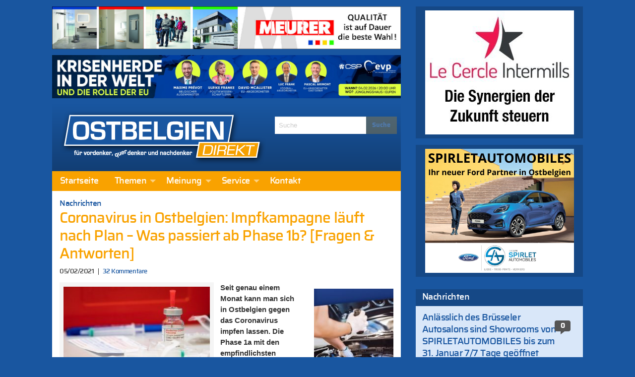

--- FILE ---
content_type: text/html; charset=UTF-8
request_url: https://ostbelgiendirekt.be/corona-in-ostbelgien-impfkampagne-275478
body_size: 37106
content:
<!doctype html>
<html class="no-js" lang="de" >
	<head>
		<meta charset="utf-8" />
		<meta name="viewport" content="width=device-width, initial-scale=1.0" />
		<link rel="apple-touch-icon" sizes="57x57" href="https://ostbelgiendirekt.be/wp-content/themes/FoundationPress/dist/assets/images/icons/apple-icon-57x57.png">
<link rel="apple-touch-icon" sizes="60x60" href="https://ostbelgiendirekt.be/wp-content/themes/FoundationPress/dist/assets/images/icons/apple-icon-60x60.png">
<link rel="apple-touch-icon" sizes="72x72" href="https://ostbelgiendirekt.be/wp-content/themes/FoundationPress/dist/assets/images/icons/apple-icon-72x72.png">
<link rel="apple-touch-icon" sizes="76x76" href="https://ostbelgiendirekt.be/wp-content/themes/FoundationPress/dist/assets/images/icons/apple-icon-76x76.png">
<link rel="apple-touch-icon" sizes="114x114" href="https://ostbelgiendirekt.be/wp-content/themes/FoundationPress/dist/assets/images/icons/apple-icon-114x114.png">
<link rel="apple-touch-icon" sizes="120x120" href="https://ostbelgiendirekt.be/wp-content/themes/FoundationPress/dist/assets/images/icons/apple-icon-120x120.png">
<link rel="apple-touch-icon" sizes="144x144" href="https://ostbelgiendirekt.be/wp-content/themes/FoundationPress/dist/assets/images/icons/apple-icon-144x144.png">
<link rel="apple-touch-icon" sizes="152x152" href="https://ostbelgiendirekt.be/wp-content/themes/FoundationPress/dist/assets/images/icons/apple-icon-152x152.png">
<link rel="apple-touch-icon" sizes="180x180" href="https://ostbelgiendirekt.be/wp-content/themes/FoundationPress/dist/assets/images/icons/apple-icon-180x180.png">
<link rel="icon" type="image/png" sizes="192x192" href="https://ostbelgiendirekt.be/wp-content/themes/FoundationPress/dist/assets/images/icons/android-icon-192x192.png">
<link rel="icon" type="image/png" sizes="32x32" href="https://ostbelgiendirekt.be/wp-content/themes/FoundationPress/dist/assets/images/icons/favicon-32x32.png">
<link rel="icon" type="image/png" sizes="96x96" href="https://ostbelgiendirekt.be/wp-content/themes/FoundationPress/dist/assets/images/icons/favicon-96x96.png">
<link rel="icon" type="image/png" sizes="16x16" href="https://ostbelgiendirekt.be/wp-content/themes/FoundationPress/dist/assets/images/icons/favicon-16x16.png">
<link rel="manifest" href="https://ostbelgiendirekt.be/wp-content/themes/FoundationPress/dist/assets/images/icons/manifest.json">
<meta name="msapplication-TileColor" content="#ffffff">
<meta name="msapplication-TileImage" content="https://ostbelgiendirekt.be/wp-content/themes/FoundationPress/dist/assets/images/icons/ms-icon-144x144.png">
<meta name="theme-color" content="#ffffff">
		<meta name='robots' content='index, follow, max-image-preview:large, max-snippet:-1, max-video-preview:-1' />
	<style>img:is([sizes="auto" i], [sizes^="auto," i]) { contain-intrinsic-size: 3000px 1500px }</style>
	
	<!-- This site is optimized with the Yoast SEO plugin v26.7 - https://yoast.com/wordpress/plugins/seo/ -->
	<title>Coronavirus in Ostbelgien: Impfkampagne läuft nach Plan - Was passiert ab Phase 1b? [Fragen &amp; Antworten] - Ostbelgien Direkt</title>
	<link rel="canonical" href="https://ostbelgiendirekt.be/corona-in-ostbelgien-impfkampagne-275478" />
	<meta property="og:locale" content="de_DE" />
	<meta property="og:type" content="article" />
	<meta property="og:title" content="Coronavirus in Ostbelgien: Impfkampagne läuft nach Plan - Was passiert ab Phase 1b? [Fragen &amp; Antworten] - Ostbelgien Direkt" />
	<meta property="og:description" content="Seit genau einem Monat kann man sich in Ostbelgien gegen das Coronavirus impfen lassen. Die Phase 1a mit den empfindlichsten..." />
	<meta property="og:url" content="https://ostbelgiendirekt.be/corona-in-ostbelgien-impfkampagne-275478" />
	<meta property="og:site_name" content="Ostbelgien Direkt" />
	<meta property="article:publisher" content="https://www.facebook.com/ostbelgiendirekt" />
	<meta property="article:published_time" content="2021-02-05T16:00:19+00:00" />
	<meta property="article:modified_time" content="2021-02-09T11:23:48+00:00" />
	<meta property="og:image" content="https://ostbelgiendirekt.be/wp-content/uploads/2021/02/7A696EC5-FED7-4934-9782-3FF451572A04-scaled-e1612529960974.jpeg" />
	<meta property="og:image:width" content="1200" />
	<meta property="og:image:height" content="731" />
	<meta property="og:image:type" content="image/jpeg" />
	<meta name="author" content="Ostbelgien Direkt" />
	<meta name="twitter:card" content="summary_large_image" />
	<meta name="twitter:creator" content="@ostbeldirekt" />
	<meta name="twitter:site" content="@ostbeldirekt" />
	<meta name="twitter:label1" content="Verfasst von" />
	<meta name="twitter:data1" content="Ostbelgien Direkt" />
	<meta name="twitter:label2" content="Geschätzte Lesezeit" />
	<meta name="twitter:data2" content="6 Minuten" />
	<script type="application/ld+json" class="yoast-schema-graph">{"@context":"https://schema.org","@graph":[{"@type":"Article","@id":"https://ostbelgiendirekt.be/corona-in-ostbelgien-impfkampagne-275478#article","isPartOf":{"@id":"https://ostbelgiendirekt.be/corona-in-ostbelgien-impfkampagne-275478"},"author":{"name":"Ostbelgien Direkt","@id":"https://ostbelgiendirekt.be/#/schema/person/a43039059b2221011a9d14644b755c89"},"headline":"Coronavirus in Ostbelgien: Impfkampagne läuft nach Plan &#8211; Was passiert ab Phase 1b? [Fragen &#038; Antworten]","datePublished":"2021-02-05T16:00:19+00:00","dateModified":"2021-02-09T11:23:48+00:00","mainEntityOfPage":{"@id":"https://ostbelgiendirekt.be/corona-in-ostbelgien-impfkampagne-275478"},"wordCount":1069,"commentCount":32,"image":{"@id":"https://ostbelgiendirekt.be/corona-in-ostbelgien-impfkampagne-275478#primaryimage"},"thumbnailUrl":"https://ostbelgiendirekt.be/wp-content/uploads/2021/02/7A696EC5-FED7-4934-9782-3FF451572A04-scaled-e1612529960974.jpeg","articleSection":["Nachrichten"],"inLanguage":"de","potentialAction":[{"@type":"CommentAction","name":"Comment","target":["https://ostbelgiendirekt.be/corona-in-ostbelgien-impfkampagne-275478#respond"]}]},{"@type":"WebPage","@id":"https://ostbelgiendirekt.be/corona-in-ostbelgien-impfkampagne-275478","url":"https://ostbelgiendirekt.be/corona-in-ostbelgien-impfkampagne-275478","name":"Coronavirus in Ostbelgien: Impfkampagne läuft nach Plan - Was passiert ab Phase 1b? [Fragen & Antworten] - Ostbelgien Direkt","isPartOf":{"@id":"https://ostbelgiendirekt.be/#website"},"primaryImageOfPage":{"@id":"https://ostbelgiendirekt.be/corona-in-ostbelgien-impfkampagne-275478#primaryimage"},"image":{"@id":"https://ostbelgiendirekt.be/corona-in-ostbelgien-impfkampagne-275478#primaryimage"},"thumbnailUrl":"https://ostbelgiendirekt.be/wp-content/uploads/2021/02/7A696EC5-FED7-4934-9782-3FF451572A04-scaled-e1612529960974.jpeg","datePublished":"2021-02-05T16:00:19+00:00","dateModified":"2021-02-09T11:23:48+00:00","author":{"@id":"https://ostbelgiendirekt.be/#/schema/person/a43039059b2221011a9d14644b755c89"},"breadcrumb":{"@id":"https://ostbelgiendirekt.be/corona-in-ostbelgien-impfkampagne-275478#breadcrumb"},"inLanguage":"de","potentialAction":[{"@type":"ReadAction","target":["https://ostbelgiendirekt.be/corona-in-ostbelgien-impfkampagne-275478"]}]},{"@type":"ImageObject","inLanguage":"de","@id":"https://ostbelgiendirekt.be/corona-in-ostbelgien-impfkampagne-275478#primaryimage","url":"https://ostbelgiendirekt.be/wp-content/uploads/2021/02/7A696EC5-FED7-4934-9782-3FF451572A04-scaled-e1612529960974.jpeg","contentUrl":"https://ostbelgiendirekt.be/wp-content/uploads/2021/02/7A696EC5-FED7-4934-9782-3FF451572A04-scaled-e1612529960974.jpeg","width":1200,"height":731,"caption":"02.02.2021, Belgien, Brüssel: Eine Dosis des Moderna-Impfstoffs am Eröffnungstag der ersten Impfstelle in der Region von Brüssel. Foto: Benoit Doppagne/BELGA/dpa"},{"@type":"BreadcrumbList","@id":"https://ostbelgiendirekt.be/corona-in-ostbelgien-impfkampagne-275478#breadcrumb","itemListElement":[{"@type":"ListItem","position":1,"name":"Startseite","item":"https://ostbelgiendirekt.be/"},{"@type":"ListItem","position":2,"name":"Coronavirus in Ostbelgien: Impfkampagne läuft nach Plan &#8211; Was passiert ab Phase 1b? [Fragen &#038; Antworten]"}]},{"@type":"WebSite","@id":"https://ostbelgiendirekt.be/#website","url":"https://ostbelgiendirekt.be/","name":"Ostbelgien Direkt","description":"Aktuelle Nachrichten und News aus Ostbelgien, Eupen und der Euregio","potentialAction":[{"@type":"SearchAction","target":{"@type":"EntryPoint","urlTemplate":"https://ostbelgiendirekt.be/?s={search_term_string}"},"query-input":{"@type":"PropertyValueSpecification","valueRequired":true,"valueName":"search_term_string"}}],"inLanguage":"de"},{"@type":"Person","@id":"https://ostbelgiendirekt.be/#/schema/person/a43039059b2221011a9d14644b755c89","name":"Ostbelgien Direkt","sameAs":["http://www.ostbelgiendirekt.be"],"url":"https://ostbelgiendirekt.be/author/gerard"}]}</script>
	<!-- / Yoast SEO plugin. -->



<link rel='stylesheet' id='cfoc_slidetoggle-css' href='https://ostbelgiendirekt.be/wp-content/plugins/pix-foundation-offcanvas.git-d/assets/css/disable-default-offcanvas.css' type='text/css' media='all' />
<link rel='stylesheet' id='wp-block-library-css' href='https://ostbelgiendirekt.be/wp-includes/css/dist/block-library/style.min.css' type='text/css' media='all' />
<style id='classic-theme-styles-inline-css' type='text/css'>
/*! This file is auto-generated */
.wp-block-button__link{color:#fff;background-color:#32373c;border-radius:9999px;box-shadow:none;text-decoration:none;padding:calc(.667em + 2px) calc(1.333em + 2px);font-size:1.125em}.wp-block-file__button{background:#32373c;color:#fff;text-decoration:none}
</style>
<style id='global-styles-inline-css' type='text/css'>
:root{--wp--preset--aspect-ratio--square: 1;--wp--preset--aspect-ratio--4-3: 4/3;--wp--preset--aspect-ratio--3-4: 3/4;--wp--preset--aspect-ratio--3-2: 3/2;--wp--preset--aspect-ratio--2-3: 2/3;--wp--preset--aspect-ratio--16-9: 16/9;--wp--preset--aspect-ratio--9-16: 9/16;--wp--preset--color--black: #000000;--wp--preset--color--cyan-bluish-gray: #abb8c3;--wp--preset--color--white: #ffffff;--wp--preset--color--pale-pink: #f78da7;--wp--preset--color--vivid-red: #cf2e2e;--wp--preset--color--luminous-vivid-orange: #ff6900;--wp--preset--color--luminous-vivid-amber: #fcb900;--wp--preset--color--light-green-cyan: #7bdcb5;--wp--preset--color--vivid-green-cyan: #00d084;--wp--preset--color--pale-cyan-blue: #8ed1fc;--wp--preset--color--vivid-cyan-blue: #0693e3;--wp--preset--color--vivid-purple: #9b51e0;--wp--preset--gradient--vivid-cyan-blue-to-vivid-purple: linear-gradient(135deg,rgba(6,147,227,1) 0%,rgb(155,81,224) 100%);--wp--preset--gradient--light-green-cyan-to-vivid-green-cyan: linear-gradient(135deg,rgb(122,220,180) 0%,rgb(0,208,130) 100%);--wp--preset--gradient--luminous-vivid-amber-to-luminous-vivid-orange: linear-gradient(135deg,rgba(252,185,0,1) 0%,rgba(255,105,0,1) 100%);--wp--preset--gradient--luminous-vivid-orange-to-vivid-red: linear-gradient(135deg,rgba(255,105,0,1) 0%,rgb(207,46,46) 100%);--wp--preset--gradient--very-light-gray-to-cyan-bluish-gray: linear-gradient(135deg,rgb(238,238,238) 0%,rgb(169,184,195) 100%);--wp--preset--gradient--cool-to-warm-spectrum: linear-gradient(135deg,rgb(74,234,220) 0%,rgb(151,120,209) 20%,rgb(207,42,186) 40%,rgb(238,44,130) 60%,rgb(251,105,98) 80%,rgb(254,248,76) 100%);--wp--preset--gradient--blush-light-purple: linear-gradient(135deg,rgb(255,206,236) 0%,rgb(152,150,240) 100%);--wp--preset--gradient--blush-bordeaux: linear-gradient(135deg,rgb(254,205,165) 0%,rgb(254,45,45) 50%,rgb(107,0,62) 100%);--wp--preset--gradient--luminous-dusk: linear-gradient(135deg,rgb(255,203,112) 0%,rgb(199,81,192) 50%,rgb(65,88,208) 100%);--wp--preset--gradient--pale-ocean: linear-gradient(135deg,rgb(255,245,203) 0%,rgb(182,227,212) 50%,rgb(51,167,181) 100%);--wp--preset--gradient--electric-grass: linear-gradient(135deg,rgb(202,248,128) 0%,rgb(113,206,126) 100%);--wp--preset--gradient--midnight: linear-gradient(135deg,rgb(2,3,129) 0%,rgb(40,116,252) 100%);--wp--preset--font-size--small: 13px;--wp--preset--font-size--medium: 20px;--wp--preset--font-size--large: 36px;--wp--preset--font-size--x-large: 42px;--wp--preset--spacing--20: 0.44rem;--wp--preset--spacing--30: 0.67rem;--wp--preset--spacing--40: 1rem;--wp--preset--spacing--50: 1.5rem;--wp--preset--spacing--60: 2.25rem;--wp--preset--spacing--70: 3.38rem;--wp--preset--spacing--80: 5.06rem;--wp--preset--shadow--natural: 6px 6px 9px rgba(0, 0, 0, 0.2);--wp--preset--shadow--deep: 12px 12px 50px rgba(0, 0, 0, 0.4);--wp--preset--shadow--sharp: 6px 6px 0px rgba(0, 0, 0, 0.2);--wp--preset--shadow--outlined: 6px 6px 0px -3px rgba(255, 255, 255, 1), 6px 6px rgba(0, 0, 0, 1);--wp--preset--shadow--crisp: 6px 6px 0px rgba(0, 0, 0, 1);}:where(.is-layout-flex){gap: 0.5em;}:where(.is-layout-grid){gap: 0.5em;}body .is-layout-flex{display: flex;}.is-layout-flex{flex-wrap: wrap;align-items: center;}.is-layout-flex > :is(*, div){margin: 0;}body .is-layout-grid{display: grid;}.is-layout-grid > :is(*, div){margin: 0;}:where(.wp-block-columns.is-layout-flex){gap: 2em;}:where(.wp-block-columns.is-layout-grid){gap: 2em;}:where(.wp-block-post-template.is-layout-flex){gap: 1.25em;}:where(.wp-block-post-template.is-layout-grid){gap: 1.25em;}.has-black-color{color: var(--wp--preset--color--black) !important;}.has-cyan-bluish-gray-color{color: var(--wp--preset--color--cyan-bluish-gray) !important;}.has-white-color{color: var(--wp--preset--color--white) !important;}.has-pale-pink-color{color: var(--wp--preset--color--pale-pink) !important;}.has-vivid-red-color{color: var(--wp--preset--color--vivid-red) !important;}.has-luminous-vivid-orange-color{color: var(--wp--preset--color--luminous-vivid-orange) !important;}.has-luminous-vivid-amber-color{color: var(--wp--preset--color--luminous-vivid-amber) !important;}.has-light-green-cyan-color{color: var(--wp--preset--color--light-green-cyan) !important;}.has-vivid-green-cyan-color{color: var(--wp--preset--color--vivid-green-cyan) !important;}.has-pale-cyan-blue-color{color: var(--wp--preset--color--pale-cyan-blue) !important;}.has-vivid-cyan-blue-color{color: var(--wp--preset--color--vivid-cyan-blue) !important;}.has-vivid-purple-color{color: var(--wp--preset--color--vivid-purple) !important;}.has-black-background-color{background-color: var(--wp--preset--color--black) !important;}.has-cyan-bluish-gray-background-color{background-color: var(--wp--preset--color--cyan-bluish-gray) !important;}.has-white-background-color{background-color: var(--wp--preset--color--white) !important;}.has-pale-pink-background-color{background-color: var(--wp--preset--color--pale-pink) !important;}.has-vivid-red-background-color{background-color: var(--wp--preset--color--vivid-red) !important;}.has-luminous-vivid-orange-background-color{background-color: var(--wp--preset--color--luminous-vivid-orange) !important;}.has-luminous-vivid-amber-background-color{background-color: var(--wp--preset--color--luminous-vivid-amber) !important;}.has-light-green-cyan-background-color{background-color: var(--wp--preset--color--light-green-cyan) !important;}.has-vivid-green-cyan-background-color{background-color: var(--wp--preset--color--vivid-green-cyan) !important;}.has-pale-cyan-blue-background-color{background-color: var(--wp--preset--color--pale-cyan-blue) !important;}.has-vivid-cyan-blue-background-color{background-color: var(--wp--preset--color--vivid-cyan-blue) !important;}.has-vivid-purple-background-color{background-color: var(--wp--preset--color--vivid-purple) !important;}.has-black-border-color{border-color: var(--wp--preset--color--black) !important;}.has-cyan-bluish-gray-border-color{border-color: var(--wp--preset--color--cyan-bluish-gray) !important;}.has-white-border-color{border-color: var(--wp--preset--color--white) !important;}.has-pale-pink-border-color{border-color: var(--wp--preset--color--pale-pink) !important;}.has-vivid-red-border-color{border-color: var(--wp--preset--color--vivid-red) !important;}.has-luminous-vivid-orange-border-color{border-color: var(--wp--preset--color--luminous-vivid-orange) !important;}.has-luminous-vivid-amber-border-color{border-color: var(--wp--preset--color--luminous-vivid-amber) !important;}.has-light-green-cyan-border-color{border-color: var(--wp--preset--color--light-green-cyan) !important;}.has-vivid-green-cyan-border-color{border-color: var(--wp--preset--color--vivid-green-cyan) !important;}.has-pale-cyan-blue-border-color{border-color: var(--wp--preset--color--pale-cyan-blue) !important;}.has-vivid-cyan-blue-border-color{border-color: var(--wp--preset--color--vivid-cyan-blue) !important;}.has-vivid-purple-border-color{border-color: var(--wp--preset--color--vivid-purple) !important;}.has-vivid-cyan-blue-to-vivid-purple-gradient-background{background: var(--wp--preset--gradient--vivid-cyan-blue-to-vivid-purple) !important;}.has-light-green-cyan-to-vivid-green-cyan-gradient-background{background: var(--wp--preset--gradient--light-green-cyan-to-vivid-green-cyan) !important;}.has-luminous-vivid-amber-to-luminous-vivid-orange-gradient-background{background: var(--wp--preset--gradient--luminous-vivid-amber-to-luminous-vivid-orange) !important;}.has-luminous-vivid-orange-to-vivid-red-gradient-background{background: var(--wp--preset--gradient--luminous-vivid-orange-to-vivid-red) !important;}.has-very-light-gray-to-cyan-bluish-gray-gradient-background{background: var(--wp--preset--gradient--very-light-gray-to-cyan-bluish-gray) !important;}.has-cool-to-warm-spectrum-gradient-background{background: var(--wp--preset--gradient--cool-to-warm-spectrum) !important;}.has-blush-light-purple-gradient-background{background: var(--wp--preset--gradient--blush-light-purple) !important;}.has-blush-bordeaux-gradient-background{background: var(--wp--preset--gradient--blush-bordeaux) !important;}.has-luminous-dusk-gradient-background{background: var(--wp--preset--gradient--luminous-dusk) !important;}.has-pale-ocean-gradient-background{background: var(--wp--preset--gradient--pale-ocean) !important;}.has-electric-grass-gradient-background{background: var(--wp--preset--gradient--electric-grass) !important;}.has-midnight-gradient-background{background: var(--wp--preset--gradient--midnight) !important;}.has-small-font-size{font-size: var(--wp--preset--font-size--small) !important;}.has-medium-font-size{font-size: var(--wp--preset--font-size--medium) !important;}.has-large-font-size{font-size: var(--wp--preset--font-size--large) !important;}.has-x-large-font-size{font-size: var(--wp--preset--font-size--x-large) !important;}
:where(.wp-block-post-template.is-layout-flex){gap: 1.25em;}:where(.wp-block-post-template.is-layout-grid){gap: 1.25em;}
:where(.wp-block-columns.is-layout-flex){gap: 2em;}:where(.wp-block-columns.is-layout-grid){gap: 2em;}
:root :where(.wp-block-pullquote){font-size: 1.5em;line-height: 1.6;}
</style>
<link rel='stylesheet' id='pix_sh-css-css' href='https://ostbelgiendirekt.be/wp-content/plugins/pix-custom-sharing.git-d/assets/css/pix-sharing-basic.css' type='text/css' media='all' />
<link rel='stylesheet' id='wp-polls-css' href='https://ostbelgiendirekt.be/wp-content/plugins/wp-polls/polls-css.css' type='text/css' media='all' />
<style id='wp-polls-inline-css' type='text/css'>
.wp-polls .pollbar {
	margin: 1px;
	font-size: 6px;
	line-height: 8px;
	height: 8px;
	background: #f9a200;
	border: 1px solid #f9a200;
}

</style>
<link rel='stylesheet' id='foundation-css-css' href='https://ostbelgiendirekt.be/wp-content/themes/FoundationPress/dist/assets/css/app.f42d79.css' type='text/css' media='all' />
<link rel='stylesheet' id='fancybox-css' href='https://ostbelgiendirekt.be/wp-content/plugins/Fancybox2/css/jquery.fancybox3.css' type='text/css' media='all' />
<style id='rocket-lazyload-inline-css' type='text/css'>
.rll-youtube-player{position:relative;padding-bottom:56.23%;height:0;overflow:hidden;max-width:100%;}.rll-youtube-player:focus-within{outline: 2px solid currentColor;outline-offset: 5px;}.rll-youtube-player iframe{position:absolute;top:0;left:0;width:100%;height:100%;z-index:100;background:0 0}.rll-youtube-player img{bottom:0;display:block;left:0;margin:auto;max-width:100%;width:100%;position:absolute;right:0;top:0;border:none;height:auto;-webkit-transition:.4s all;-moz-transition:.4s all;transition:.4s all}.rll-youtube-player img:hover{-webkit-filter:brightness(75%)}.rll-youtube-player .play{height:100%;width:100%;left:0;top:0;position:absolute;background:url(https://ostbelgiendirekt.be/wp-content/plugins/wp-rocket/assets/img/youtube.png) no-repeat center;background-color: transparent !important;cursor:pointer;border:none;}
</style>
<script type="text/javascript" src="https://ostbelgiendirekt.be/wp-content/themes/FoundationPress/src/assets/js/jquery-2.1.0.min.js" id="jquery-js"></script>
<script type="text/javascript" src="https://ostbelgiendirekt.be/wp-content/plugins/Fancybox2/js/jquery.fancybox3.pack.js" id="fancybox-js"></script>
<link rel="https://api.w.org/" href="https://ostbelgiendirekt.be/wp-json/" /><link rel="alternate" title="JSON" type="application/json" href="https://ostbelgiendirekt.be/wp-json/wp/v2/posts/275478" /><link rel="alternate" title="oEmbed (JSON)" type="application/json+oembed" href="https://ostbelgiendirekt.be/wp-json/oembed/1.0/embed?url=https%3A%2F%2Fostbelgiendirekt.be%2Fcorona-in-ostbelgien-impfkampagne-275478" />
<link rel="alternate" title="oEmbed (XML)" type="text/xml+oembed" href="https://ostbelgiendirekt.be/wp-json/oembed/1.0/embed?url=https%3A%2F%2Fostbelgiendirekt.be%2Fcorona-in-ostbelgien-impfkampagne-275478&#038;format=xml" />
<meta id="jsonlocation" name="jsonlocation" content="https://ostbelgiendirekt.be/wp-content/uploads/pix-od-ads.json" /><noscript><style id="rocket-lazyload-nojs-css">.rll-youtube-player, [data-lazy-src]{display:none !important;}</style></noscript>	<meta name="generator" content="WP Rocket 3.20.3" data-wpr-features="wpr_lazyload_iframes wpr_image_dimensions wpr_preload_links wpr_desktop" /></head>
	<body class="wp-singular post-template-default single single-post postid-275478 single-format-standard wp-theme-FoundationPress offcanvas">
	
<!-- Global site tag (gtag.js) - Google Analytics -->
<script async src="https://www.googletagmanager.com/gtag/js?id=G-WSCF9VSZLR"></script>
<script>
  window.dataLayer = window.dataLayer || [];
  function gtag(){dataLayer.push(arguments);}
  gtag('js', new Date());

  gtag('config', 'G-WSCF9VSZLR');
</script>

<!-- Matomo -->
<script>
  var _paq = window._paq = window._paq || [];
  /* tracker methods like "setCustomDimension" should be called before "trackPageView" */
  _paq.push(['trackPageView']);
  _paq.push(['enableLinkTracking']);
  (function() {
    var u="https://matomo.pixelbar.be/";
    _paq.push(['setTrackerUrl', u+'matomo.php']);
    _paq.push(['setSiteId', '3']);
    var d=document, g=d.createElement('script'), s=d.getElementsByTagName('script')[0];
    g.async=true; g.src=u+'matomo.js'; s.parentNode.insertBefore(g,s);
  })();
</script>
<!-- End Matomo Code -->
	
<nav class="mobile-off-canvas-menu off-canvas position-left" id="off-canvas-menu" data-off-canvas data-auto-focus="false" role="navigation">
	<ul id="menu-main" class="vertical menu" data-accordion-menu data-submenu-toggle="true"><li id="menu-item-96308" class="menu-item menu-item-type-custom menu-item-object-custom menu-item-96308"><a href="/">Startseite</a></li>
<li id="menu-item-547" class="menu-item menu-item-type-taxonomy menu-item-object-category current-post-ancestor menu-item-has-children menu-item-547"><a href="https://ostbelgiendirekt.be/category/themen">Themen</a>
<ul class="vertical nested menu">
	<li id="menu-item-333" class="menu-item menu-item-type-taxonomy menu-item-object-category menu-item-333"><a href="https://ostbelgiendirekt.be/category/themen/reportagen">Reportagen</a></li>
	<li id="menu-item-543" class="menu-item menu-item-type-taxonomy menu-item-object-category current-post-ancestor current-menu-parent current-post-parent menu-item-543"><a href="https://ostbelgiendirekt.be/category/themen/leute-heute">Nachrichten</a></li>
	<li id="menu-item-8" class="menu-item menu-item-type-taxonomy menu-item-object-category menu-item-8"><a href="https://ostbelgiendirekt.be/category/themen/politik">Politik</a></li>
	<li id="menu-item-11" class="menu-item menu-item-type-taxonomy menu-item-object-category menu-item-11"><a href="https://ostbelgiendirekt.be/category/themen/sport">Sport</a></li>
	<li id="menu-item-10" class="menu-item menu-item-type-taxonomy menu-item-object-category menu-item-10"><a href="https://ostbelgiendirekt.be/category/themen/gesellschaft">Gesellschaft</a></li>
	<li id="menu-item-23222" class="menu-item menu-item-type-taxonomy menu-item-object-category menu-item-23222"><a href="https://ostbelgiendirekt.be/category/alles-nur-satire">In eigener Sache</a></li>
	<li id="menu-item-6" class="menu-item menu-item-type-taxonomy menu-item-object-category menu-item-6"><a href="https://ostbelgiendirekt.be/category/themen/kultur">Kultur</a></li>
	<li id="menu-item-6458" class="menu-item menu-item-type-taxonomy menu-item-object-category menu-item-6458"><a href="https://ostbelgiendirekt.be/category/nachrichten">Notizen</a></li>
</ul>
</li>
<li id="menu-item-733" class="menu-item menu-item-type-taxonomy menu-item-object-category menu-item-has-children menu-item-733"><a href="https://ostbelgiendirekt.be/category/meinung">Meinung</a>
<ul class="vertical nested menu">
	<li id="menu-item-734" class="menu-item menu-item-type-taxonomy menu-item-object-category menu-item-734"><a href="https://ostbelgiendirekt.be/category/meinung/standpunkt">In Versen</a></li>
	<li id="menu-item-1915" class="menu-item menu-item-type-taxonomy menu-item-object-category menu-item-1915"><a href="https://ostbelgiendirekt.be/category/meinung/leserbriefe">Leserbrief</a></li>
	<li id="menu-item-1010" class="menu-item menu-item-type-post_type menu-item-object-page menu-item-1010"><a href="https://ostbelgiendirekt.be/service/leserbrief-schreiben">Leserbrief schreiben</a></li>
	<li id="menu-item-81028" class="menu-item menu-item-type-post_type menu-item-object-page menu-item-81028"><a href="https://ostbelgiendirekt.be/service/netiquette-verhaltensregeln-ostbelgien">Netiquette</a></li>
</ul>
</li>
<li id="menu-item-1001" class="menu-item menu-item-type-post_type menu-item-object-page menu-item-has-children menu-item-1001"><a href="https://ostbelgiendirekt.be/service">Service</a>
<ul class="vertical nested menu">
	<li id="menu-item-1015" class="menu-item menu-item-type-post_type menu-item-object-page menu-item-1015"><a href="https://ostbelgiendirekt.be/service/archiv">Archiv</a></li>
	<li id="menu-item-1004" class="menu-item menu-item-type-post_type menu-item-object-page menu-item-1004"><a href="https://ostbelgiendirekt.be/service/newsletter">Newsletter</a></li>
	<li id="menu-item-1003" class="menu-item menu-item-type-post_type menu-item-object-page menu-item-1003"><a href="https://ostbelgiendirekt.be/service/rss-news">RSS</a></li>
	<li id="menu-item-1002" class="menu-item menu-item-type-post_type menu-item-object-page menu-item-1002"><a href="https://ostbelgiendirekt.be/service/werben-auf-ostbelgien-direkt">Werbung schalten</a></li>
	<li id="menu-item-1018" class="menu-item menu-item-type-post_type menu-item-object-page menu-item-1018"><a href="https://ostbelgiendirekt.be/service/fragen-antworten">Fragen &#038; Antworten</a></li>
	<li id="menu-item-173671" class="menu-item menu-item-type-post_type menu-item-object-page menu-item-173671"><a href="https://ostbelgiendirekt.be/service/impressum">Impressum</a></li>
	<li id="menu-item-173670" class="menu-item menu-item-type-post_type menu-item-object-page menu-item-173670"><a href="https://ostbelgiendirekt.be/service/datenschutzerklaerung">Datenschutzerklärung</a></li>
</ul>
</li>
<li id="menu-item-1005" class="menu-item menu-item-type-post_type menu-item-object-page menu-item-1005"><a href="https://ostbelgiendirekt.be/kontakt">Kontakt</a></li>
</ul></nav>

<div data-rocket-location-hash="a5b56fae615ca0a320a8ae54abb4f669" class="off-canvas-content" data-off-canvas-content>
	<div data-rocket-location-hash="2e683a4528bc6c5b1b48d5467cdb5bb7" class="off-canvas-wrap">
	  <div data-rocket-location-hash="20fc72723770127672f087cb035d8c7e" class="inner-wrap">

        		<div class="row content-wrapper small-collapse medium-uncollapse" role="document">

  			<div class="columns small-12 large-8">
    			<div class="row collapse">

      			      				<div class="column small-12 header-wrapper">

        				<div class="pix_adzone hide-for-print" data-id="37" data-interval="0" data-shuffle="true" data-ratio="0.123" data-max-width="703" style="width: 728px; height: 90px;"></div>
					<div class="pix_adzone hide-for-print" data-id="59" data-interval="0" data-shuffle="true" data-ratio="0.123" data-max-width="703" style="width: 728px; height: 90px;"></div>
      					<div class="row logo-wrapper">
      						<div class="logo columns small-12 large-8">
      							<a href="https://ostbelgiendirekt.be">
      								<img width="417" height="110" src="https://ostbelgiendirekt.be/wp-content/themes/FoundationPress/dist/assets/images/logo.png" alt="Ostbelgien Direkt - für Vordenker, Querdenker und Nachdenker">
      							</a>
      						</div>
      					      						<div class="columns medium-4 search hide-for-medium-down hide-for-print">
      							
<form role="search" method="get" id="searchform" action="https://ostbelgiendirekt.be/">
	<div class="input-group">
		<input type="text" class="input-group-field" value="" name="s" id="s" placeholder="Suche">
		<div class="input-group-button">
			<input type="submit" id="searchsubmit" value="Suche" class="button">
		</div>
	</div>
</form>      						</div>
      					</div>
      											<div class="row hide-for-print top-bar-wrapper">
	<div class="top-bar-container show-for-medium-up">
	    <nav class="top-bar" data-topbar role="navigation">
	        <section class="top-bar-section">
	            <ul id="menu-main-1" class="dropdown menu desktop-menu" data-dropdown-menu><li class="menu-item menu-item-type-custom menu-item-object-custom menu-item-96308"><a href="/">Startseite</a></li>
<li class="menu-item menu-item-type-taxonomy menu-item-object-category current-post-ancestor menu-item-has-children menu-item-547"><a href="https://ostbelgiendirekt.be/category/themen">Themen</a>
<ul class="dropdown menu vertical" data-toggle>
	<li class="menu-item menu-item-type-taxonomy menu-item-object-category menu-item-333"><a href="https://ostbelgiendirekt.be/category/themen/reportagen">Reportagen</a></li>
	<li class="menu-item menu-item-type-taxonomy menu-item-object-category current-post-ancestor current-menu-parent current-post-parent menu-item-543"><a href="https://ostbelgiendirekt.be/category/themen/leute-heute">Nachrichten</a></li>
	<li class="menu-item menu-item-type-taxonomy menu-item-object-category menu-item-8"><a href="https://ostbelgiendirekt.be/category/themen/politik">Politik</a></li>
	<li class="menu-item menu-item-type-taxonomy menu-item-object-category menu-item-11"><a href="https://ostbelgiendirekt.be/category/themen/sport">Sport</a></li>
	<li class="menu-item menu-item-type-taxonomy menu-item-object-category menu-item-10"><a href="https://ostbelgiendirekt.be/category/themen/gesellschaft">Gesellschaft</a></li>
	<li class="menu-item menu-item-type-taxonomy menu-item-object-category menu-item-23222"><a href="https://ostbelgiendirekt.be/category/alles-nur-satire">In eigener Sache</a></li>
	<li class="menu-item menu-item-type-taxonomy menu-item-object-category menu-item-6"><a href="https://ostbelgiendirekt.be/category/themen/kultur">Kultur</a></li>
	<li class="menu-item menu-item-type-taxonomy menu-item-object-category menu-item-6458"><a href="https://ostbelgiendirekt.be/category/nachrichten">Notizen</a></li>
</ul>
</li>
<li class="menu-item menu-item-type-taxonomy menu-item-object-category menu-item-has-children menu-item-733"><a href="https://ostbelgiendirekt.be/category/meinung">Meinung</a>
<ul class="dropdown menu vertical" data-toggle>
	<li class="menu-item menu-item-type-taxonomy menu-item-object-category menu-item-734"><a href="https://ostbelgiendirekt.be/category/meinung/standpunkt">In Versen</a></li>
	<li class="menu-item menu-item-type-taxonomy menu-item-object-category menu-item-1915"><a href="https://ostbelgiendirekt.be/category/meinung/leserbriefe">Leserbrief</a></li>
	<li class="menu-item menu-item-type-post_type menu-item-object-page menu-item-1010"><a href="https://ostbelgiendirekt.be/service/leserbrief-schreiben">Leserbrief schreiben</a></li>
	<li class="menu-item menu-item-type-post_type menu-item-object-page menu-item-81028"><a href="https://ostbelgiendirekt.be/service/netiquette-verhaltensregeln-ostbelgien">Netiquette</a></li>
</ul>
</li>
<li class="menu-item menu-item-type-post_type menu-item-object-page menu-item-has-children menu-item-1001"><a href="https://ostbelgiendirekt.be/service">Service</a>
<ul class="dropdown menu vertical" data-toggle>
	<li class="menu-item menu-item-type-post_type menu-item-object-page menu-item-1015"><a href="https://ostbelgiendirekt.be/service/archiv">Archiv</a></li>
	<li class="menu-item menu-item-type-post_type menu-item-object-page menu-item-1004"><a href="https://ostbelgiendirekt.be/service/newsletter">Newsletter</a></li>
	<li class="menu-item menu-item-type-post_type menu-item-object-page menu-item-1003"><a href="https://ostbelgiendirekt.be/service/rss-news">RSS</a></li>
	<li class="menu-item menu-item-type-post_type menu-item-object-page menu-item-1002"><a href="https://ostbelgiendirekt.be/service/werben-auf-ostbelgien-direkt">Werbung schalten</a></li>
	<li class="menu-item menu-item-type-post_type menu-item-object-page menu-item-1018"><a href="https://ostbelgiendirekt.be/service/fragen-antworten">Fragen &#038; Antworten</a></li>
	<li class="menu-item menu-item-type-post_type menu-item-object-page menu-item-173671"><a href="https://ostbelgiendirekt.be/service/impressum">Impressum</a></li>
	<li class="menu-item menu-item-type-post_type menu-item-object-page menu-item-173670"><a href="https://ostbelgiendirekt.be/service/datenschutzerklaerung">Datenschutzerklärung</a></li>
</ul>
</li>
<li class="menu-item menu-item-type-post_type menu-item-object-page menu-item-1005"><a href="https://ostbelgiendirekt.be/kontakt">Kontakt</a></li>
</ul>	            	        </section>
	    </nav>
	</div>
</div>

						<div class="row hide-for-print hide-for-medium-up site-title-bar title-bar" >
							<div class="title-bar-left">
								<button aria-label="Menu" class="offcanvas-menu-icon" type="button" data-toggle="off-canvas-menu">
									<svg width="30" height="16" viewBox="0 0 30 16" xmlns="http://www.w3.org/2000/svg"><g fill="currentColor" fill-rule="evenodd"><path d="M0 0h30v2H0zM0 7h30v2H0zM0 14h30v2H0z"/></g></svg>
								</button>
							</div>
						</div>



      				</div>


  							<div class="column small-12 container-wrapper">
    							<div class="container">






	<section>
			<article class="post-275478 post type-post status-publish format-standard has-post-thumbnail hentry category-leute-heute" id="post-275478">
	  		<div class="row">
	    		<div class="small-12 column">
	    			<header>
	    				<div class="entry-cat">
	    				<a class="hide-for-print" href="https://ostbelgiendirekt.be/category/themen/leute-heute" title="View all posts in Nachrichten">Nachrichten</a>
	    				<h1 class="entry-title">Coronavirus in Ostbelgien: Impfkampagne läuft nach Plan &#8211; Was passiert ab Phase 1b? [Fragen &#038; Antworten]</h1>
	    				<div class="entry-meta"><time class="updated" datetime="2021-02-05T17:00:19+01:00">05/02/2021</time><span class="comment-meta"><a href="#comments">32 Kommentare</a></span></div>	    				</div>
	    			</header>
	    			
	    			<div class="entry-content">

		    						    						      						    					<figure class="wp-caption post_thumb" style="max-width: 311px">
			    						<a href="https://ostbelgiendirekt.be/wp-content/uploads/2021/02/7A696EC5-FED7-4934-9782-3FF451572A04-1300x792.jpeg" title="Coronavirus in Ostbelgien: Impfkampagne läuft nach Plan &#8211; Was passiert ab Phase 1b? [Fragen &#038; Antworten]" ><img data-interchange="[https://ostbelgiendirekt.be/wp-content/uploads/2021/02/7A696EC5-FED7-4934-9782-3FF451572A04-1300x792.jpeg, small], [https://ostbelgiendirekt.be/wp-content/uploads/2021/02/7A696EC5-FED7-4934-9782-3FF451572A04-300x183.jpeg, medium]"></a><div class="wp-caption-text">02.02.2021, Belgien, Brüssel: Eine Dosis des Moderna-Impfstoffs am Eröffnungstag der ersten Impfstelle in der Region von Brüssel. Foto: Benoit Doppagne/BELGA/dpa</div>			    					</figure>
									    					    				<div class="single-ad-wrapper hide-for-large-down hide-for-print right">
			      				<div class="pix_adzone" data-id="35" data-interval="0" data-shuffle="true" data-max-width="160" style="width: 160px; height: 600px;"></div>
			  				</div>
			  				<p><b>Seit genau einem Monat kann man sich in Ostbelgien gegen das Coronavirus impfen lassen. Die Phase 1a mit den empfindlichsten Zielgruppen schreitet nach Angaben des Ministeriums der DG gut voran. Nun naht die Phase 1b.</b></p>
<p><b></b><span id="more-275478"></span>In der Bevölkerung kommen jetzt viele Fragen auf: Bin ich bei der Phase 1b dabei? Wann und wo kann ich geimpft werden? Erhalte ich eine Einladung?</p>
<p>Neugier und Ungeduld in Bezug auf die Corona-Impfung sind im Grunde gute Zeichen. Schließlich ist eine Impfquote von etwa 70 Prozent erforderlich, um eine Herdenimmunität zu erreichen.</p>
<div id="attachment_275044" class="wp-caption alignleft" style="max-width: 300px"><a href="https://ostbelgiendirekt.be/wp-content/uploads/2021/01/D7FB5E94-466B-4D71-9350-D62B11D2F2A5-scaled-e1612111667822.jpeg"><img fetchpriority="high" decoding="async" class="wp-image-275044 size-medium" src="https://ostbelgiendirekt.be/wp-content/uploads/2021/01/D7FB5E94-466B-4D71-9350-D62B11D2F2A5-300x200.jpeg" alt="" width="300" height="200" /></a><p class="wp-caption-text">19.01.2021, Belgien, Brüssel: Einem Mitarbeiter des Universitätskrankenhauses Brüssel wird eine Impfdosis des Pharma-Unternehmens Biontech und seines US-Partners Pfizer verabreicht. Foto: Hatim Kaghat/BELGA/dpa</p></div>
<p>Allerdings können die Bürger von sich aus vorerst nichts unternehmen, um einen Impftermin zu erhalten oder „ihre“ Impfdosis zu reservieren. Vielmehr werden sie zu gegebener Zeit persönlich dazu eingeladen, einen Impftermin zu vereinbaren.</p>
<p>Wie überall in Belgien ist auch in Ostbelgien die Impfkampagne in drei Phasen aufgeteilt:</p>
<p>&#8211; Phase 1a: Bewohner und Personal der Wohn- und Pflegezentren, Krankenhauspersonal, Gesundheitsdienstleister, Familien- und Seniorenhelfer sowie Betreuer</p>
<p>&#8211; Phase 1b: Senioren über 65 Jahre, Risikopatienten ab 18 Jahre und einzelne spezielle Berufsgruppen</p>
<p>&#8211; Phase 2: breite Bevölkerung ab 18 Jahre</p>
<h3>Wie ist der Stand der Impfungen?</h3>
<p>Phase 1a ist in der DG bereits weit fortgeschritten. Insgesamt wurden bisher 2.670 Personen mindestens einmal, teilweise bereits zweimal geimpft. Die gesamte Phase 1a einschließlich der notwendigen Zweitimpfungen wird nach jetziger Planung Mitte März abgeschlossen sein.</p>
<p>Den Anfang machten die Bewohner und das Personal der Wohn- und Pflegezentren für Senioren, der Behindertenwohnheime und des Psychiatrischen Pflegewohnheims in St. Vith. In diesen Einrichtungen haben bisher bereits 1.260 Personen ihre Erstimpfung erhalten.</p>
<div id="attachment_275488" class="wp-caption alignleft" style="max-width: 300px"><a href="https://ostbelgiendirekt.be/wp-content/uploads/2021/02/18A195DF-1533-4AFC-BC28-70230B4DEB9D-scaled-e1612530454807.jpeg"><img decoding="async" class="wp-image-275488 size-medium" src="https://ostbelgiendirekt.be/wp-content/uploads/2021/02/18A195DF-1533-4AFC-BC28-70230B4DEB9D-300x202.jpeg" alt="" width="300" height="202" /></a><p class="wp-caption-text">07.01.2021, Belgien, Vielsalm: Ein Fläschchen mit dem Impfstoff von Biontech/Pfizer steht im Seniorenheim La Bouvière. Foto: Eric Lalmand/BELGA/dpa</p></div>
<p>Die Impfquote bei den Bewohnern liegt bei 95 Prozent; die beim Personal beträgt bisher 57 Prozent, wobei noch verschiedene Nachimpftermine bevorstehen.</p>
<p>Auch beim Krankenhauspersonal mit Patientenkontakt sowie den Gesundheitsdienstleistern der ersten Linie ist eine sehr hohe Impfbereitschaft festzustellen. Für diese Gruppen wurden bereits 1.410 Erstimpfungen durchgeführt.</p>
<p>Unabhängig von den vielfach noch ausstehenden Zweitimpfungen steht für einzelne weitere empfindliche Gruppen der Impfstart noch bevor. Dies sind beispielsweise Ehrenamtliche in Wohn- und Pflegezentren, Betreuende in Tagestätten mit beeinträchtigten Personen sowie Betreuende von Stundenblume oder Rotes Kreuz mit Patientenkontakt.</p>
<p>Hier werden in den nächsten Wochen rund 500 zusätzliche Personen geimpft werden – teilweise in den Einrichtungen, teilweise in den Krankenhäusern.</p>
<p>Die bisher nahezu reibungslose Impfabwicklung beruht nicht zuletzt auf der außerordentlichen Unterstützung und sehr guten Zusammenarbeit mit den beteiligten Krankenhäusern und Wohn- und Pflegezentren. Zudem konnten viele Ärzte mobilisiert werden, die bei der Impfkampagne zusätzlich unterstützt haben.</p>
<h3>Wie wird die Phase 1b organisiert?</h3>
<p>Die Phase 1b startet voraussichtlich im März. Ein genaues Datum kann noch nicht festgelegt werden, da die konkrete Planung maßgeblich von der Verfügbarkeit der Impfstoffe abhängt.</p>
<p>In dieser Phase kommen folgende vier Personengruppen an die Reihe:</p>
<p>1. Alle noch nicht geimpften Personen über 65 Jahre</p>
<p>2. Menschen zwischen 18 und 64 Jahren mit folgenden Risikofaktoren (lt. Gesundheitsministerkonferenz, auf Empfehlung des Hohen Rates für Gesundheit):</p>
<p>&#8211; Hämatologische Krebsarten<br />
&#8211; Chronisches Nierenleiden<br />
&#8211; Chronische Niereninsuffizienz – Dialysepatienten<br />
&#8211; Chronische Lebererkrankung<br />
&#8211; Down-Syndrom<br />
&#8211; Patienten, die auf eine Organtransplantation warten<br />
&#8211; Immungeschwächte Patienten (nicht HIV)<br />
&#8211; Immunschwächesyndrom (AIDS-HIV)<br />
&#8211; Seltene Krankheiten</p>
<div id="attachment_273715" class="wp-caption alignleft" style="max-width: 300px"><a href="https://ostbelgiendirekt.be/wp-content/uploads/2021/01/14784294-DDE7-456E-8988-9186648634A3.jpeg"><img decoding="async" class="wp-image-273715 size-medium" src="https://ostbelgiendirekt.be/wp-content/uploads/2021/01/14784294-DDE7-456E-8988-9186648634A3-300x200.jpeg" alt="" width="300" height="200" srcset="https://ostbelgiendirekt.be/wp-content/uploads/2021/01/14784294-DDE7-456E-8988-9186648634A3-300x200.jpeg 300w, https://ostbelgiendirekt.be/wp-content/uploads/2021/01/14784294-DDE7-456E-8988-9186648634A3-1300x867.jpeg 1300w, https://ostbelgiendirekt.be/wp-content/uploads/2021/01/14784294-DDE7-456E-8988-9186648634A3-768x512.jpeg 768w, https://ostbelgiendirekt.be/wp-content/uploads/2021/01/14784294-DDE7-456E-8988-9186648634A3-1536x1024.jpeg 1536w, https://ostbelgiendirekt.be/wp-content/uploads/2021/01/14784294-DDE7-456E-8988-9186648634A3-640x427.jpeg 640w, https://ostbelgiendirekt.be/wp-content/uploads/2021/01/14784294-DDE7-456E-8988-9186648634A3-1024x683.jpeg 1024w, https://ostbelgiendirekt.be/wp-content/uploads/2021/01/14784294-DDE7-456E-8988-9186648634A3-1200x800.jpeg 1200w, https://ostbelgiendirekt.be/wp-content/uploads/2021/01/14784294-DDE7-456E-8988-9186648634A3.jpeg 1620w" sizes="(max-width: 639px) 98vw, (max-width: 1199px) 64vw, 300px" /></a><p class="wp-caption-text">18.01.2021, Belgien, Gent: Eine Mitarbeiterin des Universitätsklinikums Gent bereitet den Corona-Impfstoff von Biontech/Pfizer für eine Impfung des Krankenhauspersonals vor. Foto: James Arthur Gekiere/BELGA/dpa</p></div>
<p>3. Menschen zwischen 45 und 64 Jahren zudem bei Vorliegen folgender Risikofaktoren (ebenfalls lt. Gesundheitsministerkonferenz, auf Empfehlung des Hohen Rates für Gesundheit):</p>
<p>&#8211; Chronische Atemwegserkrankung<br />
&#8211; Chronische Herz-Kreislauf-Erkrankungen<br />
&#8211; Obesitas (krankhaft)<br />
&#8211; Diabetes Mellitus Typ 1 &amp; 2<br />
&#8211; Chronische neurologische Erkrankungen / Demenz<br />
&#8211; Bösartiges Neoplasma<br />
&#8211; Bluthochdruck</p>
<p>4. Einzelne spezifische Berufsgruppen</p>
<p>Es werden zwei Impfzentren auf dem Gebiet der DG eingerichtet: eins in Eupen und eins in St. Vith. Die Personen, die zu einer Impfung berechtigt sind, werden aufgrund ihres Wohnorts einem der beiden Impfzentren zugewiesen.</p>
<p>Für nicht mobile Menschen sollen spezielle Lösungen, beispielsweise mobile Impfungen angeboten werden. Die diesbezüglichen Möglichkeiten werden zurzeit noch überprüft.</p>
<h3>Ministerium lädt per Brief ein</h3>
<p>Alle in der Phase 1b impfberechtigten Personen werden in einer landesweiten Datenbank erfasst. Diese Datenbank wird gefüllt aus dem Bevölkerungsregister sowie aus den Registern der Krankenkassen.</p>
<div id="attachment_273713" class="wp-caption alignleft" style="max-width: 300px"><a href="https://ostbelgiendirekt.be/wp-content/uploads/2021/01/CDF7C721-38B6-4E91-9848-F83D30CE6082-scaled-e1611070857943.jpeg"><img loading="lazy" decoding="async" class="wp-image-273713 size-medium" src="https://ostbelgiendirekt.be/wp-content/uploads/2021/01/CDF7C721-38B6-4E91-9848-F83D30CE6082-300x192.jpeg" alt="" width="300" height="192" /></a><p class="wp-caption-text">18.01.2021, Belgien, Binche: Eine Medizinische Mitarbeiterin wird in der Poliklinik CHU Tivoli mit dem Corona-Impfstoff Moderna zum Schutz geimpft. Foto: Benoit Doppagne/BELGA/dpa</p></div>
<p>Bei den Krankenkassen liegen insbesondere die Angaben zu chronisch Kranken und Risikopatienten vor. Eine Software sortiert und priorisiert die Personen in dieser Datenbank nach Alter und anderen medizinischen Kriterien. Dann werden die Personen der Reihe nach eingeladen, einen Impftermin auszumachen.</p>
<p>Alle, die in Phase 1b geimpft werden können, erhalten in der vorgegebenen Reihenfolge und abhängig von der Verfügbarkeit der Impfstoffe ein Informations- und Einladungsschreiben vom Ministerium der Deutschsprachigen Gemeinschaft.</p>
<p>Die Einladung enthält einen Code, mit dem man sich im Internet für einen Impftermin und die Nachimpfung eintragen kann. Es gibt zudem die Möglichkeit, telefonisch einen Termin auszumachen.</p>
<p>Wer seine E-Mail-Adresse und/oder Handynummer bei seiner Krankenkasse angegeben hat, wird zusätzlich elektronisch eingeladen. Auch diese elektronische Einladung ist ausreichend, um einen Impftermin auszumachen. Eine Doppelanmeldung ist nicht erforderlich.</p>
<h3>Phase 2 für alle anderen Bürger</h3>
<p>Wann Phase 2 der Impfkampagne startet, ist noch nicht abzusehen. Das hängt maßgeblich davon ab, wie schnell Impfstoffe in ausreichenden Mengen zur Verfügung stehen.<br />
Sobald der Beginn der Phase 2 abzusehen ist, werden alle nötigen Informationen dazu veröffentlicht werden.</p>
<p>Fest steht, dass auch in Phase 2 jeder Bürger, der impfberechtigt ist, eine Einladung erhalten wird und dass die Impfungen ebenfalls in den beiden Impfzentren in Eupen und St. Vith verabreicht werden.</p>
<p>Bei Fragen: Auf der Webseite <a href="http://www.ichlassemichimpfen.be" target="_blank" rel="noopener"><u>www.ichlassemichimpfen.be</u></a> befindet sich eine ganze Reihe von Fragen rund um das Thema Impfen mit kurzen und verständlichen Antworten. Darunter auch die vollständige Liste der anerkannten Risikofaktoren. Auch die Hotline des Ministeriums ist weiterhin erreichbar: 080023032.</p>
<p><i><b>Zum Thema siehe auch folgenden Artikel auf OD:</b></i></p>
<blockquote class="twitter-tweet" data-width="500" data-dnt="true">
<p lang="de" dir="ltr">Gesundheitsminister: Impfstoff von Astrazeneca in Belgien nicht für Personen, die älter als 55 Jahre sind. <a href="https://twitter.com/hashtag/Belgien?src=hash&amp;ref_src=twsrc%5Etfw">#Belgien</a> <a href="https://twitter.com/hashtag/Astrazeneca?src=hash&amp;ref_src=twsrc%5Etfw">#Astrazeneca</a> <a href="https://t.co/zt0go1f6ol">https://t.co/zt0go1f6ol</a> <a href="https://t.co/vGuCnKpRgE">pic.twitter.com/vGuCnKpRgE</a></p>
<p>&mdash; Ostbelgien Direkt (@OstbelDirekt) <a href="https://twitter.com/OstbelDirekt/status/1356902437446156288?ref_src=twsrc%5Etfw">February 3, 2021</a></p></blockquote>
<p><script async src="https://platform.twitter.com/widgets.js" charset="utf-8"></script></p>
	    			</div>
	    		</div>
	    		<div class="row sharing-wrapper hide-for-print">
		    		<div class="columns small-12">
			    		<div class="pix_sharing_bar"><div class="title">Jetzt Artikel teilen!</div><a target="_blank" class="button tiny sharebutton facebook" href="https://www.facebook.com/sharer/sharer.php?u=https%3A%2F%2Fostbelgiendirekt.be%2Fcorona-in-ostbelgien-impfkampagne-275478" title="Diesen Beitrag teilen auf Facebook"><span class="pix-icon pix-icon-facebook"></span><span class="social-network">Facebook</span></a><a target="_blank" class="button tiny sharebutton twitter" href="https://twitter.com/home?status=Coronavirus%20in%20Ostbelgien%3A%20Impfkampagne%20l%C3%A4uft%20nach%20Plan%20%26%238211%3B%20Was%20passiert%20ab%20Phase%201b%3F%20%5BFragen%20%26%23038%3B%20Antworten%5D%20https%3A%2F%2Fostbelgiendirekt.be%2Fcorona-in-ostbelgien-impfkampagne-275478" title="Diesen Beitrag teilen auf Twitter"><span class="pix-icon pix-icon-twitter"></span><span class="social-network">Twitter</span></a><a class="button tiny sharebutton mail" href="mailto:?Subject=Coronavirus%20in%20Ostbelgien%3A%20Impfkampagne%20l%C3%A4uft%20nach%20Plan%20%26%238211%3B%20Was%20passiert%20ab%20Phase%201b%3F%20%5BFragen%20%26%23038%3B%20Antworten%5D&Body=https%3A%2F%2Fostbelgiendirekt.be%2Fcorona-in-ostbelgien-impfkampagne-275478" title="Diesen Beitrag teilen auf E-Mail"><span class="pix-icon pix-icon-mail"></span><span class="social-network">E-Mail</span></a><a class="button tiny sharebutton print" href="#" title="Drucken" onclick="window.print()"><span class="pix-icon pix-icon-print"></span><span class="social-network">Drucken</span></a></div>		    		</div>
	    		</div>
	  		</div>
		</article>
			<div class="row relatedposts-wrapper hide-for-print">
				<div class="columns small-12">
									</div>
			</div>
			<div class="row ad-wrapper hide-for-print">
				<div class="columns small-12">
					<div class="pix_adzone" data-id="36" data-interval="0" data-shuffle="true" style="width: 728px; height: 213px;"></div>
				</div>
			</div>
			<div class="row comments-wrapper-full hide-for-print">
				<div class="columns small-12">
						<section id="comments">
			<h3>32 Antworten auf &#8220;Coronavirus in Ostbelgien: Impfkampagne läuft nach Plan &#8211; Was passiert ab Phase 1b? [Fragen &#038; Antworten]&#8221;</h3>
			<ol class="comment-list">

		
			<li class="comment even thread-even depth-1" id="comment-326738">
				<article id="comment-body-326738" class="comment-body">



			<header class="comment-author">

				
				<div class="author-meta vcard author">

				<cite class="fn">Corona2019</cite>				<time datetime="05/02/2021 16:38"><a href="https://ostbelgiendirekt.be/corona-in-ostbelgien-impfkampagne-275478#comment-326738">05/02/2021 16:38</a></time>

			</div><!-- /.comment-author -->

			</header>

				<section id="comment-content-326738" class="comment">
					<p>Ich gehe davon aus das es bei uns ähnlich verlaufen wird wie in Deutschland.</p>
<p>Die Virologin Melanie Brinkmann meinte heute zu Welt &#8211;<br />
-Dieser Wettlauf ist längst verloren .<br />
-Alles andere entspringt Wunschdenken .</p>
									</section><!-- /.comment-content -->

				<div class="comment-meta comment-meta-data hide">
					<a href="https://ostbelgiendirekt.be/corona-in-ostbelgien-impfkampagne-275478#comment-326738">05/02/2021 16:38 at 16:38</a> 				</div><!-- /.comment-meta -->

				<div class="reply">
					<a rel="nofollow" class="comment-reply-link" href="#comment-326738" data-commentid="326738" data-postid="275478" data-belowelement="comment-326738" data-respondelement="respond" data-replyto="Auf Corona2019 antworten" aria-label="Auf Corona2019 antworten">Antworten</a>					</div><!-- /.reply -->
				</article><!-- /.comment-body -->

		
			</li><!-- /#comment-' . get_comment_ID() . ' -->

		
			<li class="comment odd alt thread-odd thread-alt depth-1 parent" id="comment-326739">
				<article id="comment-body-326739" class="comment-body">



			<header class="comment-author">

				
				<div class="author-meta vcard author">

				<cite class="fn">Keutgen Leo</cite>				<time datetime="05/02/2021 17:00"><a href="https://ostbelgiendirekt.be/corona-in-ostbelgien-impfkampagne-275478#comment-326739">05/02/2021 17:00</a></time>

			</div><!-- /.comment-author -->

			</header>

				<section id="comment-content-326739" class="comment">
					<p>Ich weiss nicht ob ich lachen oder weinen soll &#8230; Es ist einfach erbärmlich was unsere Regierung leistet. Noch keine 5% geimpft und Israel ist theoretisch mit fast 70% mit dem Impfen schon durch. Bei jeder privaten Firma mit den Leistungen unserer Regierung würde das Management vor die Türe gesetzt und Insolvenz angemeldet.<br />
!!!SCHÄMT EUCH!!!</p>
									</section><!-- /.comment-content -->

				<div class="comment-meta comment-meta-data hide">
					<a href="https://ostbelgiendirekt.be/corona-in-ostbelgien-impfkampagne-275478#comment-326739">05/02/2021 17:00 at 17:00</a> 				</div><!-- /.comment-meta -->

				<div class="reply">
					<a rel="nofollow" class="comment-reply-link" href="#comment-326739" data-commentid="326739" data-postid="275478" data-belowelement="comment-326739" data-respondelement="respond" data-replyto="Auf Keutgen Leo antworten" aria-label="Auf Keutgen Leo antworten">Antworten</a>					</div><!-- /.reply -->
				</article><!-- /.comment-body -->

		
					<ul class="children">
		
			<li class="comment even depth-2" id="comment-326743">
				<article id="comment-body-326743" class="comment-body">



			<header class="comment-author">

				
				<div class="author-meta vcard author">

				<cite class="fn">Eifel_er</cite>				<time datetime="05/02/2021 17:17"><a href="https://ostbelgiendirekt.be/corona-in-ostbelgien-impfkampagne-275478#comment-326743">05/02/2021 17:17</a></time>

			</div><!-- /.comment-author -->

			</header>

				<section id="comment-content-326743" class="comment">
					<p>Jo, wie gesagt, failed state.</p>
									</section><!-- /.comment-content -->

				<div class="comment-meta comment-meta-data hide">
					<a href="https://ostbelgiendirekt.be/corona-in-ostbelgien-impfkampagne-275478#comment-326743">05/02/2021 17:17 at 17:17</a> 				</div><!-- /.comment-meta -->

				<div class="reply">
					<a rel="nofollow" class="comment-reply-link" href="#comment-326743" data-commentid="326743" data-postid="275478" data-belowelement="comment-326743" data-respondelement="respond" data-replyto="Auf Eifel_er antworten" aria-label="Auf Eifel_er antworten">Antworten</a>					</div><!-- /.reply -->
				</article><!-- /.comment-body -->

		
			</li><!-- /#comment-' . get_comment_ID() . ' -->

		
			<li class="comment odd alt depth-2 parent" id="comment-326749">
				<article id="comment-body-326749" class="comment-body">



			<header class="comment-author">

				
				<div class="author-meta vcard author">

				<cite class="fn">Raerener</cite>				<time datetime="05/02/2021 17:58"><a href="https://ostbelgiendirekt.be/corona-in-ostbelgien-impfkampagne-275478#comment-326749">05/02/2021 17:58</a></time>

			</div><!-- /.comment-author -->

			</header>

				<section id="comment-content-326749" class="comment">
					<p>Dann würde ich nach Israel fahren wenn ich sie wäre</p>
									</section><!-- /.comment-content -->

				<div class="comment-meta comment-meta-data hide">
					<a href="https://ostbelgiendirekt.be/corona-in-ostbelgien-impfkampagne-275478#comment-326749">05/02/2021 17:58 at 17:58</a> 				</div><!-- /.comment-meta -->

				<div class="reply">
					<a rel="nofollow" class="comment-reply-link" href="#comment-326749" data-commentid="326749" data-postid="275478" data-belowelement="comment-326749" data-respondelement="respond" data-replyto="Auf Raerener antworten" aria-label="Auf Raerener antworten">Antworten</a>					</div><!-- /.reply -->
				</article><!-- /.comment-body -->

		
					<ul class="children">
		
			<li class="comment even depth-3 parent" id="comment-326805">
				<article id="comment-body-326805" class="comment-body">



			<header class="comment-author">

				
				<div class="author-meta vcard author">

				<cite class="fn">Keutgen Leo</cite>				<time datetime="06/02/2021 08:49"><a href="https://ostbelgiendirekt.be/corona-in-ostbelgien-impfkampagne-275478#comment-326805">06/02/2021 08:49</a></time>

			</div><!-- /.comment-author -->

			</header>

				<section id="comment-content-326805" class="comment">
					<p>Dafür haben sie ja das Reiseverbot&#8230;</p>
									</section><!-- /.comment-content -->

				<div class="comment-meta comment-meta-data hide">
					<a href="https://ostbelgiendirekt.be/corona-in-ostbelgien-impfkampagne-275478#comment-326805">06/02/2021 08:49 at 08:49</a> 				</div><!-- /.comment-meta -->

				<div class="reply">
					<a rel="nofollow" class="comment-reply-link" href="#comment-326805" data-commentid="326805" data-postid="275478" data-belowelement="comment-326805" data-respondelement="respond" data-replyto="Auf Keutgen Leo antworten" aria-label="Auf Keutgen Leo antworten">Antworten</a>					</div><!-- /.reply -->
				</article><!-- /.comment-body -->

		
					<ul class="children">
		
			<li class="comment odd alt depth-4" id="comment-327112">
				<article id="comment-body-327112" class="comment-body">



			<header class="comment-author">

				
				<div class="author-meta vcard author">

				<cite class="fn">B. Alter</cite>				<time datetime="08/02/2021 07:22"><a href="https://ostbelgiendirekt.be/corona-in-ostbelgien-impfkampagne-275478#comment-327112">08/02/2021 07:22</a></time>

			</div><!-- /.comment-author -->

			</header>

				<section id="comment-content-327112" class="comment">
					<p>Das soll ja nur verhindern, dass Sie infiziert zurück kommen. Wenn Sie da bleiben ist alles gut&#8230;</p>
									</section><!-- /.comment-content -->

				<div class="comment-meta comment-meta-data hide">
					<a href="https://ostbelgiendirekt.be/corona-in-ostbelgien-impfkampagne-275478#comment-327112">08/02/2021 07:22 at 07:22</a> 				</div><!-- /.comment-meta -->

				<div class="reply">
					<a rel="nofollow" class="comment-reply-link" href="#comment-327112" data-commentid="327112" data-postid="275478" data-belowelement="comment-327112" data-respondelement="respond" data-replyto="Auf B. Alter antworten" aria-label="Auf B. Alter antworten">Antworten</a>					</div><!-- /.reply -->
				</article><!-- /.comment-body -->

		
			</li><!-- /#comment-' . get_comment_ID() . ' -->

		
			</ul><!-- /.children -->

		
			</li><!-- /#comment-' . get_comment_ID() . ' -->

		
			</ul><!-- /.children -->

		
			</li><!-- /#comment-' . get_comment_ID() . ' -->

		
			</ul><!-- /.children -->

		
			</li><!-- /#comment-' . get_comment_ID() . ' -->

		
			<li class="comment even thread-even depth-1" id="comment-326745">
				<article id="comment-body-326745" class="comment-body">



			<header class="comment-author">

				
				<div class="author-meta vcard author">

				<cite class="fn">Karli Dall</cite>				<time datetime="05/02/2021 17:32"><a href="https://ostbelgiendirekt.be/corona-in-ostbelgien-impfkampagne-275478#comment-326745">05/02/2021 17:32</a></time>

			</div><!-- /.comment-author -->

			</header>

				<section id="comment-content-326745" class="comment">
					<p>Man hat sich leicht zu erreichende Ziele gesetzt. </p>
<p>Deshalb alles im Plan.</p>
									</section><!-- /.comment-content -->

				<div class="comment-meta comment-meta-data hide">
					<a href="https://ostbelgiendirekt.be/corona-in-ostbelgien-impfkampagne-275478#comment-326745">05/02/2021 17:32 at 17:32</a> 				</div><!-- /.comment-meta -->

				<div class="reply">
					<a rel="nofollow" class="comment-reply-link" href="#comment-326745" data-commentid="326745" data-postid="275478" data-belowelement="comment-326745" data-respondelement="respond" data-replyto="Auf Karli Dall antworten" aria-label="Auf Karli Dall antworten">Antworten</a>					</div><!-- /.reply -->
				</article><!-- /.comment-body -->

		
			</li><!-- /#comment-' . get_comment_ID() . ' -->

		
			<li class="comment odd alt thread-odd thread-alt depth-1 parent" id="comment-326751">
				<article id="comment-body-326751" class="comment-body">



			<header class="comment-author">

				
				<div class="author-meta vcard author">

				<cite class="fn">Dr. Pfosten</cite>				<time datetime="05/02/2021 18:20"><a href="https://ostbelgiendirekt.be/corona-in-ostbelgien-impfkampagne-275478#comment-326751">05/02/2021 18:20</a></time>

			</div><!-- /.comment-author -->

			</header>

				<section id="comment-content-326751" class="comment">
					<p>Wer schnell und kostengünstig aus dem Leben scheiden will, sollte sich unbedingt impfen lassen. </p>
<p>Die zukünftigen Folgeschäden werden schon dafür sorgen. </p>
<p>Der Mensch ist einfach nur eine Fehlkonstruktion.</p>
									</section><!-- /.comment-content -->

				<div class="comment-meta comment-meta-data hide">
					<a href="https://ostbelgiendirekt.be/corona-in-ostbelgien-impfkampagne-275478#comment-326751">05/02/2021 18:20 at 18:20</a> 				</div><!-- /.comment-meta -->

				<div class="reply">
					<a rel="nofollow" class="comment-reply-link" href="#comment-326751" data-commentid="326751" data-postid="275478" data-belowelement="comment-326751" data-respondelement="respond" data-replyto="Auf Dr. Pfosten antworten" aria-label="Auf Dr. Pfosten antworten">Antworten</a>					</div><!-- /.reply -->
				</article><!-- /.comment-body -->

		
					<ul class="children">
		
			<li class="comment even depth-2 parent" id="comment-326769">
				<article id="comment-body-326769" class="comment-body">



			<header class="comment-author">

				
				<div class="author-meta vcard author">

				<cite class="fn">Virus</cite>				<time datetime="05/02/2021 20:09"><a href="https://ostbelgiendirekt.be/corona-in-ostbelgien-impfkampagne-275478#comment-326769">05/02/2021 20:09</a></time>

			</div><!-- /.comment-author -->

			</header>

				<section id="comment-content-326769" class="comment">
					<p>@Dr. (Voll)Pfosten<br />
Dann klären Sie uns mal auf, mit welchen Folgeschäden Sie denn nach einer Impfung rechnen, dass man dann schnell und kostengünstig aus dem Leben scheidet.</p>
									</section><!-- /.comment-content -->

				<div class="comment-meta comment-meta-data hide">
					<a href="https://ostbelgiendirekt.be/corona-in-ostbelgien-impfkampagne-275478#comment-326769">05/02/2021 20:09 at 20:09</a> 				</div><!-- /.comment-meta -->

				<div class="reply">
					<a rel="nofollow" class="comment-reply-link" href="#comment-326769" data-commentid="326769" data-postid="275478" data-belowelement="comment-326769" data-respondelement="respond" data-replyto="Auf Virus antworten" aria-label="Auf Virus antworten">Antworten</a>					</div><!-- /.reply -->
				</article><!-- /.comment-body -->

		
					<ul class="children">
		
			<li class="comment odd alt depth-3" id="comment-326898">
				<article id="comment-body-326898" class="comment-body">



			<header class="comment-author">

				
				<div class="author-meta vcard author">

				<cite class="fn">Teufel</cite>				<time datetime="06/02/2021 17:51"><a href="https://ostbelgiendirekt.be/corona-in-ostbelgien-impfkampagne-275478#comment-326898">06/02/2021 17:51</a></time>

			</div><!-- /.comment-author -->

			</header>

				<section id="comment-content-326898" class="comment">
					<p>Einzelfälle, alles Einzelfälle!<br />
Die Impfung wirkt ja auch erst nach der zweiten Dosis so richtig.<br />
Dieser ganze Whataboutism ist ja nicht auszuhalten. </p>
<p><a href="https://www1.wdr.de/nachrichten/westfalen-lippe/corona-ausbruch-altenheim-roedinghausen-nach-impfung-100.html" rel="nofollow ugc">https://www1.wdr.de/nachrichten/westfalen-lippe/corona-ausbruch-altenheim-roedinghausen-nach-impfung-100.html</a></p>
<p><a href="https://unser-mitteleuropa.com/nrw-die-naechsten-todesfaelle-zwei-betagte-seniorinnen-sterben-am-selben-tag-nach-impfung/" rel="nofollow ugc">https://unser-mitteleuropa.com/nrw-die-naechsten-todesfaelle-zwei-betagte-seniorinnen-sterben-am-selben-tag-nach-impfung/</a></p>
<p><a href="https://www.ingolstadt-today.de/news/69-todesfaelle-nach-corona-impfung-a-31955" rel="nofollow ugc">https://www.ingolstadt-today.de/news/69-todesfaelle-nach-corona-impfung-a-31955</a></p>
<p><a href="https://www.infranken.de/lk/kronach/corona-infektion-trotz-impfung-wieso-stecken-sich-geimpfte-mit-covid-19-an-art-5143423" rel="nofollow ugc">https://www.infranken.de/lk/kronach/corona-infektion-trotz-impfung-wieso-stecken-sich-geimpfte-mit-covid-19-an-art-5143423</a></p>
<p><a href="https://www.t-online.de/region/dortmund/news/id_89244496/dortmund-corona-faelle-im-pflegeheim-nach-impfstart.html" rel="nofollow ugc">https://www.t-online.de/region/dortmund/news/id_89244496/dortmund-corona-faelle-im-pflegeheim-nach-impfstart.html</a></p>
<p><a href="https://www.nw.de/lokal/kreis_guetersloh/versmold/22934745_Corona-Ausbruch-durch-Impfaktion-in-Seniorenheim-entdeckt.html" rel="nofollow ugc">https://www.nw.de/lokal/kreis_guetersloh/versmold/22934745_Corona-Ausbruch-durch-Impfaktion-in-Seniorenheim-entdeckt.html</a></p>
<p><a href="https://www.dnn.de/Region/Der-Osten/Infiziert-trotz-Impfung-Corona-Ausbruch-in-Rostocker-Altenheim-sorgt-fuer-Wirbel" rel="nofollow ugc">https://www.dnn.de/Region/Der-Osten/Infiziert-trotz-Impfung-Corona-Ausbruch-in-Rostocker-Altenheim-sorgt-fuer-Wirbel</a></p>
<p><a href="https://www.radioleverkusen.de/artikel/corona-ausbruch-in-rheindorfer-pflegeheim-836587.html" rel="nofollow ugc">https://www.radioleverkusen.de/artikel/corona-ausbruch-in-rheindorfer-pflegeheim-836587.html</a></p>
<p><a href="https://www.ln-online.de/Lokales/Segeberg/Nach-Corona-Ausbruch-und-Impfung-kaum-Symptome-in-Itzstedter-Altenheim" rel="nofollow ugc">https://www.ln-online.de/Lokales/Segeberg/Nach-Corona-Ausbruch-und-Impfung-kaum-Symptome-in-Itzstedter-Altenheim</a></p>
<p><a href="https://www.abendblatt.de/region/kreis-lauenburg/lauenburg/article231390835/Corona-Ausbruch-in-Seniorenpension-Buechen-weitet-sich-aus.html" rel="nofollow ugc">https://www.abendblatt.de/region/kreis-lauenburg/lauenburg/article231390835/Corona-Ausbruch-in-Seniorenpension-Buechen-weitet-sich-aus.html</a></p>
<p><a href="https://www.echo-online.de/lokales/kreis-gross-gerau/riedstadt/corona-ausbruch-in-altenheim-vor-der-zweiten-impfung_22962651" rel="nofollow ugc">https://www.echo-online.de/lokales/kreis-gross-gerau/riedstadt/corona-ausbruch-in-altenheim-vor-der-zweiten-impfung_22962651</a></p>
<p><a href="https://www.berliner-zeitung.de/news/wenige-tage-nach-impfaktion-corona-ausbruch-in-pflegeheim-li.133477" rel="nofollow ugc">https://www.berliner-zeitung.de/news/wenige-tage-nach-impfaktion-corona-ausbruch-in-pflegeheim-li.133477</a></p>
<p><a href="https://www.mt.de/lokales/minden/Corona-Ausbruch-in-Altenheim-trotz-Impfung-laeuft-etwas-grundsaetzlich-schief-22938782.html" rel="nofollow ugc">https://www.mt.de/lokales/minden/Corona-Ausbruch-in-Altenheim-trotz-Impfung-laeuft-etwas-grundsaetzlich-schief-22938782.html</a></p>
<p><a href="https://www.kn-online.de/Lokales/Segeberg/Corona-Ausbruch-im-Altenheim-Haus-Itzstedt-Bewohner-wurden-schon-geimpft" rel="nofollow ugc">https://www.kn-online.de/Lokales/Segeberg/Corona-Ausbruch-im-Altenheim-Haus-Itzstedt-Bewohner-wurden-schon-geimpft</a></p>
<p><a href="https://www.merkur.de/bayern/corona-impfungen-bayern-altenheim-impfteams-seniorenheim-vorwurf-lichtenfels-zr-90167519.html" rel="nofollow ugc">https://www.merkur.de/bayern/corona-impfungen-bayern-altenheim-impfteams-seniorenheim-vorwurf-lichtenfels-zr-90167519.html</a></p>
<p><a href="https://rp-online.de/nrw/staedte/moenchengladbach/moenchengladbach-34-corona-infizierte-nach-impfaktion-im-pflegeheim-buchenhain_aid-55817051" rel="nofollow ugc">https://rp-online.de/nrw/staedte/moenchengladbach/moenchengladbach-34-corona-infizierte-nach-impfaktion-im-pflegeheim-buchenhain_aid-55817051</a></p>
									</section><!-- /.comment-content -->

				<div class="comment-meta comment-meta-data hide">
					<a href="https://ostbelgiendirekt.be/corona-in-ostbelgien-impfkampagne-275478#comment-326898">06/02/2021 17:51 at 17:51</a> 				</div><!-- /.comment-meta -->

				<div class="reply">
					<a rel="nofollow" class="comment-reply-link" href="#comment-326898" data-commentid="326898" data-postid="275478" data-belowelement="comment-326898" data-respondelement="respond" data-replyto="Auf Teufel antworten" aria-label="Auf Teufel antworten">Antworten</a>					</div><!-- /.reply -->
				</article><!-- /.comment-body -->

		
			</li><!-- /#comment-' . get_comment_ID() . ' -->

		
			</ul><!-- /.children -->

		
			</li><!-- /#comment-' . get_comment_ID() . ' -->

		
			<li class="comment even depth-2" id="comment-326877">
				<article id="comment-body-326877" class="comment-body">



			<header class="comment-author">

				
				<div class="author-meta vcard author">

				<cite class="fn">Walter Keutgen</cite>				<time datetime="06/02/2021 16:03"><a href="https://ostbelgiendirekt.be/corona-in-ostbelgien-impfkampagne-275478#comment-326877">06/02/2021 16:03</a></time>

			</div><!-- /.comment-author -->

			</header>

				<section id="comment-content-326877" class="comment">
					<p>Dr. Pfosten, der Mensch ist eine so erfolgreiche Spezies, dass ein Teil der Mitglieder dessen Beschränkung zu Gunsten der so genannten Natur mit allen Mitteln betreiben.</p>
									</section><!-- /.comment-content -->

				<div class="comment-meta comment-meta-data hide">
					<a href="https://ostbelgiendirekt.be/corona-in-ostbelgien-impfkampagne-275478#comment-326877">06/02/2021 16:03 at 16:03</a> 				</div><!-- /.comment-meta -->

				<div class="reply">
					<a rel="nofollow" class="comment-reply-link" href="#comment-326877" data-commentid="326877" data-postid="275478" data-belowelement="comment-326877" data-respondelement="respond" data-replyto="Auf Walter Keutgen antworten" aria-label="Auf Walter Keutgen antworten">Antworten</a>					</div><!-- /.reply -->
				</article><!-- /.comment-body -->

		
			</li><!-- /#comment-' . get_comment_ID() . ' -->

		
			<li class="comment odd alt depth-2 parent" id="comment-326891">
				<article id="comment-body-326891" class="comment-body">



			<header class="comment-author">

				
				<div class="author-meta vcard author">

				<cite class="fn">Antonia</cite>				<time datetime="06/02/2021 17:21"><a href="https://ostbelgiendirekt.be/corona-in-ostbelgien-impfkampagne-275478#comment-326891">06/02/2021 17:21</a></time>

			</div><!-- /.comment-author -->

			</header>

				<section id="comment-content-326891" class="comment">
					<p>69 Todesfälle nach Covid-19-Impfung in Deutschland bereits gemeldet: Paul-Ehrlich-Institut erklärt:<br />
exclamation:<br />
:red_circle: Laut dem am Donnerstag veröffentlichten Bericht des Paul-Ehrlich-Instituts zur Sicherheit der Covid-19-Impfung sind in Deutschland bis zum 24. Januar bereits 69 Todesfälle nach einer Corona-Impfung gemeldet worden. Einen Zusammenhang mit der Impfung geben die Autoren des Berichts nicht an.</p>
<p>:red_circle: Diese Todesfälle bei Patienten im Alter von 56 bis 100 Jahren (40 Frauen, 26 Männer, drei Fälle ohne Angabe des Geschlechts) wurden dem Institut in einem zeitlichen Abstand von einer Stunde bis 18 Tage nach der Impfung mitgeteilt. Das mittlere Alter betrug 84,6 Jahre, heißt es weiter im Bericht.</p>
<p>:red_circle: 11 geimpfte Patienten sollen dabei im Rahmen einer Covid-19-Erkrankung verstorben sein.</p>
<p>:red_circle: 21 Patienten mit multiplen Vorerkrankungen sind dann nach den Angaben der Gesundheitsämter an einer Verschlechterung ihrer Grunderkrankung gestorben.</p>
<p>:red_circle: In 25 Fällen wird die Todesursache als unbekannt angegeben. 23 dieser Personen sollen in einem zeitlichen Abstand von wenigen Stunden bis 18 Tage nach der Impfung verstorben sein.</p>
<p>Hier den vollständigen Artikel lesen:point_down:</p>
<p>snanews.de/…l-ehrlich-institut-709081.html</p>
									</section><!-- /.comment-content -->

				<div class="comment-meta comment-meta-data hide">
					<a href="https://ostbelgiendirekt.be/corona-in-ostbelgien-impfkampagne-275478#comment-326891">06/02/2021 17:21 at 17:21</a> 				</div><!-- /.comment-meta -->

				<div class="reply">
					<a rel="nofollow" class="comment-reply-link" href="#comment-326891" data-commentid="326891" data-postid="275478" data-belowelement="comment-326891" data-respondelement="respond" data-replyto="Auf Antonia antworten" aria-label="Auf Antonia antworten">Antworten</a>					</div><!-- /.reply -->
				</article><!-- /.comment-body -->

		
					<ul class="children">
		
			<li class="comment even depth-3" id="comment-327113">
				<article id="comment-body-327113" class="comment-body">



			<header class="comment-author">

				
				<div class="author-meta vcard author">

				<cite class="fn">B. Alter</cite>				<time datetime="08/02/2021 07:27"><a href="https://ostbelgiendirekt.be/corona-in-ostbelgien-impfkampagne-275478#comment-327113">08/02/2021 07:27</a></time>

			</div><!-- /.comment-author -->

			</header>

				<section id="comment-content-327113" class="comment">
					<p>&#8222;:red_circle: Laut dem am Donnerstag veröffentlichten Bericht des Paul-Ehrlich-Instituts zur Sicherheit der Covid-19-Impfung sind in Deutschland bis zum 24. Januar bereits 69 Todesfälle nach einer Corona-Impfung gemeldet worden. Einen Zusammenhang mit der Impfung geben die Autoren des Berichts nicht an.&#8220;</p>
<p>In Deutschland sind bereits 61.000 Todesfälle nach einer Corona-Infektion gemeldet worden. Da scheint mir die Impfung sicherer zu sein als die Infektion.</p>
<p>&#8222;:red_circle: Diese Todesfälle bei Patienten im Alter von 56 bis 100 Jahren (40 Frauen, 26 Männer, drei Fälle ohne Angabe des Geschlechts) wurden dem Institut in einem zeitlichen Abstand von einer Stunde bis 18 Tage nach der Impfung mitgeteilt. Das mittlere Alter betrug 84,6 Jahre, heißt es weiter im Bericht.&#8220;</p>
<p>Ich kannte mal jemanden, der ist innerhalb 18 Stunden nach dem Frühstück verstorben. Sollte man jetzt in Altenheimen auf das Frühstück verzichten?</p>
									</section><!-- /.comment-content -->

				<div class="comment-meta comment-meta-data hide">
					<a href="https://ostbelgiendirekt.be/corona-in-ostbelgien-impfkampagne-275478#comment-327113">08/02/2021 07:27 at 07:27</a> 				</div><!-- /.comment-meta -->

				<div class="reply">
					<a rel="nofollow" class="comment-reply-link" href="#comment-327113" data-commentid="327113" data-postid="275478" data-belowelement="comment-327113" data-respondelement="respond" data-replyto="Auf B. Alter antworten" aria-label="Auf B. Alter antworten">Antworten</a>					</div><!-- /.reply -->
				</article><!-- /.comment-body -->

		
			</li><!-- /#comment-' . get_comment_ID() . ' -->

		
			</ul><!-- /.children -->

		
			</li><!-- /#comment-' . get_comment_ID() . ' -->

		
			<li class="comment odd alt depth-2 parent" id="comment-326893">
				<article id="comment-body-326893" class="comment-body">



			<header class="comment-author">

				
				<div class="author-meta vcard author">

				<cite class="fn">Antonia</cite>				<time datetime="06/02/2021 17:25"><a href="https://ostbelgiendirekt.be/corona-in-ostbelgien-impfkampagne-275478#comment-326893">06/02/2021 17:25</a></time>

			</div><!-- /.comment-author -->

			</header>

				<section id="comment-content-326893" class="comment">
					<p>Auch das ist interessant und sollte jeder wissen.<br />
Update Uniklinik Mannheim:</p>
<p>Anzahl beschäftigter auf der Kinderstation: 80</p>
<p>Erstimpfung erhielten: 75</p>
<p>alle mit Nebenwirkungen</p>
<p>Zweitimpfung erhielten bis heute (1.2.21): 30</p>
<p>alle 30, davon 5 Ärzte, mit teils heftigen Nebenwirkungen, Fieber, Kreislaufkollaps, kreidebleiches Gesicht ,usw.</p>
<p>alle 30 krankgeschrieben.</p>
<p>Land unter auf der Station. die restlichen mit der 1.impfung haben nun angst vor der 2. Impfung.</p>
<p>es soll nichts nach außen dringen!</p>
<p>dies ist der Bericht meiner bald-Schwägerin. eine von 5, die sich bisher nicht impfen ließen&#8230;</p>
<p>kein Fake, kein scherz.</p>
<p>bitte zur Überprüfung und Bestätigung dort anrufen&#8230;Wahnsinn was da abgeht!</p>
<p>darf gerne geteilt werden!!!!!!!!!</p>
									</section><!-- /.comment-content -->

				<div class="comment-meta comment-meta-data hide">
					<a href="https://ostbelgiendirekt.be/corona-in-ostbelgien-impfkampagne-275478#comment-326893">06/02/2021 17:25 at 17:25</a> 				</div><!-- /.comment-meta -->

				<div class="reply">
					<a rel="nofollow" class="comment-reply-link" href="#comment-326893" data-commentid="326893" data-postid="275478" data-belowelement="comment-326893" data-respondelement="respond" data-replyto="Auf Antonia antworten" aria-label="Auf Antonia antworten">Antworten</a>					</div><!-- /.reply -->
				</article><!-- /.comment-body -->

		
					<ul class="children">
		
			<li class="comment even depth-3 parent" id="comment-327111">
				<article id="comment-body-327111" class="comment-body">



			<header class="comment-author">

				
				<div class="author-meta vcard author">

				<cite class="fn">B. Alter</cite>				<time datetime="08/02/2021 07:21"><a href="https://ostbelgiendirekt.be/corona-in-ostbelgien-impfkampagne-275478#comment-327111">08/02/2021 07:21</a></time>

			</div><!-- /.comment-author -->

			</header>

				<section id="comment-content-327111" class="comment">
					<p><a href="https://www.morgenweb.de/mannheimer-morgen_artikel,-coronavirus-uniklinik-mannheim-dementiert-falschnachricht-zu-corona-impfung-_arid,1753206.html" rel="nofollow ugc">https://www.morgenweb.de/mannheimer-morgen_artikel,-coronavirus-uniklinik-mannheim-dementiert-falschnachricht-zu-corona-impfung-_arid,1753206.html</a></p>
									</section><!-- /.comment-content -->

				<div class="comment-meta comment-meta-data hide">
					<a href="https://ostbelgiendirekt.be/corona-in-ostbelgien-impfkampagne-275478#comment-327111">08/02/2021 07:21 at 07:21</a> 				</div><!-- /.comment-meta -->

				<div class="reply">
					<a rel="nofollow" class="comment-reply-link" href="#comment-327111" data-commentid="327111" data-postid="275478" data-belowelement="comment-327111" data-respondelement="respond" data-replyto="Auf B. Alter antworten" aria-label="Auf B. Alter antworten">Antworten</a>					</div><!-- /.reply -->
				</article><!-- /.comment-body -->

		
					<ul class="children">
		
			<li class="comment odd alt depth-4" id="comment-337903">
				<article id="comment-body-337903" class="comment-body">



			<header class="comment-author">

				
				<div class="author-meta vcard author">

				<cite class="fn">Homo sapiens</cite>				<time datetime="18/04/2021 10:58"><a href="https://ostbelgiendirekt.be/corona-in-ostbelgien-impfkampagne-275478#comment-337903">18/04/2021 10:58</a></time>

			</div><!-- /.comment-author -->

			</header>

				<section id="comment-content-337903" class="comment">
					<p>Klar&#8230; Schonmal daran gedacht, daß der kleine Junge, der um den herum voll Nutella ist,  behaupten kann, er habe keine Nutella gegessen?<br />
Glauben Sie denn wirklich ALLES, was Ihnen der kleine Junge sagt?<br />
O je&#8230; 300.000 Jahre Homo sapiens und dann so etwas&#8230;</p>
									</section><!-- /.comment-content -->

				<div class="comment-meta comment-meta-data hide">
					<a href="https://ostbelgiendirekt.be/corona-in-ostbelgien-impfkampagne-275478#comment-337903">18/04/2021 10:58 at 10:58</a> 				</div><!-- /.comment-meta -->

				<div class="reply">
					<a rel="nofollow" class="comment-reply-link" href="#comment-337903" data-commentid="337903" data-postid="275478" data-belowelement="comment-337903" data-respondelement="respond" data-replyto="Auf Homo sapiens antworten" aria-label="Auf Homo sapiens antworten">Antworten</a>					</div><!-- /.reply -->
				</article><!-- /.comment-body -->

		
			</li><!-- /#comment-' . get_comment_ID() . ' -->

		
			</ul><!-- /.children -->

		
			</li><!-- /#comment-' . get_comment_ID() . ' -->

		
			</ul><!-- /.children -->

		
			</li><!-- /#comment-' . get_comment_ID() . ' -->

		
			<li class="comment even depth-2 parent" id="comment-326954">
				<article id="comment-body-326954" class="comment-body">



			<header class="comment-author">

				
				<div class="author-meta vcard author">

				<cite class="fn">Friedrich Meier</cite>				<time datetime="06/02/2021 22:06"><a href="https://ostbelgiendirekt.be/corona-in-ostbelgien-impfkampagne-275478#comment-326954">06/02/2021 22:06</a></time>

			</div><!-- /.comment-author -->

			</header>

				<section id="comment-content-326954" class="comment">
					<p>Zitat:<br />
Ich denke, wir konsumieren wie selbstverständlich jeden Tag die schädlichsten Dinge. Ob es sich um Essen oder auch Medikamente handelt. Allein die Mengen an Zucker, die in so ziemlich allen gekauften Lebensmitteln versteckt sind machen uns zu Zuckerjunkies. Da frage ich mich, warum wir bei dieser Impfung so ein Tamtam machen? Wenn jemand Krebs hat, erhält er eine Chemotherapie, die leider häufig auch mit vielen Nebenwirkungen einhergeht. Dennoch kann diese im besten Fall zur Heilung führen. Aber wie bei all diesen Dingen muss jeder für sich entscheiden, was er konsumiert oder riskiert! Bei Impfungen im Allgemeinen ist es aber auch so, dass wir dadurch andere vor Krankheiten schützen können. Es geht also nicht nur um mich. Und genau deshalb habe ich mich für die Impfungen entschieden. Bleibt alle gesund!</p>
									</section><!-- /.comment-content -->

				<div class="comment-meta comment-meta-data hide">
					<a href="https://ostbelgiendirekt.be/corona-in-ostbelgien-impfkampagne-275478#comment-326954">06/02/2021 22:06 at 22:06</a> 				</div><!-- /.comment-meta -->

				<div class="reply">
					<a rel="nofollow" class="comment-reply-link" href="#comment-326954" data-commentid="326954" data-postid="275478" data-belowelement="comment-326954" data-respondelement="respond" data-replyto="Auf Friedrich Meier antworten" aria-label="Auf Friedrich Meier antworten">Antworten</a>					</div><!-- /.reply -->
				</article><!-- /.comment-body -->

		
					<ul class="children">
		
			<li class="comment odd alt depth-3" id="comment-326960">
				<article id="comment-body-326960" class="comment-body">



			<header class="comment-author">

				
				<div class="author-meta vcard author">

				<cite class="fn">Walter Keutgen</cite>				<time datetime="06/02/2021 23:23"><a href="https://ostbelgiendirekt.be/corona-in-ostbelgien-impfkampagne-275478#comment-326960">06/02/2021 23:23</a></time>

			</div><!-- /.comment-author -->

			</header>

				<section id="comment-content-326960" class="comment">
					<p>Friedrich Meier, tja die Angst vor allerhand Nebenwirkungen ist in den letzten Jahrzehnten vom Systemfernsehen, auf das Ihr chirurgischer Namensvetter so gern einhaut, entstanden.  Vermutlich gibt es schon etliche Leute, die mehr Angst vor Nebenwirkungen als vor einer Krankheit haben.</p>
									</section><!-- /.comment-content -->

				<div class="comment-meta comment-meta-data hide">
					<a href="https://ostbelgiendirekt.be/corona-in-ostbelgien-impfkampagne-275478#comment-326960">06/02/2021 23:23 at 23:23</a> 				</div><!-- /.comment-meta -->

				<div class="reply">
					<a rel="nofollow" class="comment-reply-link" href="#comment-326960" data-commentid="326960" data-postid="275478" data-belowelement="comment-326960" data-respondelement="respond" data-replyto="Auf Walter Keutgen antworten" aria-label="Auf Walter Keutgen antworten">Antworten</a>					</div><!-- /.reply -->
				</article><!-- /.comment-body -->

		
			</li><!-- /#comment-' . get_comment_ID() . ' -->

		
			</ul><!-- /.children -->

		
			</li><!-- /#comment-' . get_comment_ID() . ' -->

		
			<li class="comment even depth-2" id="comment-328647">
				<article id="comment-body-328647" class="comment-body">



			<header class="comment-author">

				
				<div class="author-meta vcard author">

				<cite class="fn">Ruediger</cite>				<time datetime="17/02/2021 14:07"><a href="https://ostbelgiendirekt.be/corona-in-ostbelgien-impfkampagne-275478#comment-328647">17/02/2021 14:07</a></time>

			</div><!-- /.comment-author -->

			</header>

				<section id="comment-content-328647" class="comment">
					<p>Gut das die Corona Infektion keine Mittel und Langzeitfolgen mit sich bringen. Lieber habe ich ein bisschen Impfnebenwirkungen (wie bei fast jeder Impfung), als die naechsten 3 jahre nicht ohne brennende Lunge die Treppe raufgehen zu koennen.</p>
									</section><!-- /.comment-content -->

				<div class="comment-meta comment-meta-data hide">
					<a href="https://ostbelgiendirekt.be/corona-in-ostbelgien-impfkampagne-275478#comment-328647">17/02/2021 14:07 at 14:07</a> 				</div><!-- /.comment-meta -->

				<div class="reply">
					<a rel="nofollow" class="comment-reply-link" href="#comment-328647" data-commentid="328647" data-postid="275478" data-belowelement="comment-328647" data-respondelement="respond" data-replyto="Auf Ruediger antworten" aria-label="Auf Ruediger antworten">Antworten</a>					</div><!-- /.reply -->
				</article><!-- /.comment-body -->

		
			</li><!-- /#comment-' . get_comment_ID() . ' -->

		
			</ul><!-- /.children -->

		
			</li><!-- /#comment-' . get_comment_ID() . ' -->

		
			<li class="comment odd alt thread-even depth-1" id="comment-326755">
				<article id="comment-body-326755" class="comment-body">



			<header class="comment-author">

				
				<div class="author-meta vcard author">

				<cite class="fn">Boku</cite>				<time datetime="05/02/2021 18:43"><a href="https://ostbelgiendirekt.be/corona-in-ostbelgien-impfkampagne-275478#comment-326755">05/02/2021 18:43</a></time>

			</div><!-- /.comment-author -->

			</header>

				<section id="comment-content-326755" class="comment">
					<p>Bei Formulierungen wie&#8220;Startet voraussichtlich&#8230;Möglichkeiten werden geprüft&#8230;Abhängig von der Verfügbarkeit&#8230;Ist noch nicht abzusehen&#8220; kann man ja wohl kaum behaupten &#8222;Impfung verläuft nach Plan&#8220;</p>
									</section><!-- /.comment-content -->

				<div class="comment-meta comment-meta-data hide">
					<a href="https://ostbelgiendirekt.be/corona-in-ostbelgien-impfkampagne-275478#comment-326755">05/02/2021 18:43 at 18:43</a> 				</div><!-- /.comment-meta -->

				<div class="reply">
					<a rel="nofollow" class="comment-reply-link" href="#comment-326755" data-commentid="326755" data-postid="275478" data-belowelement="comment-326755" data-respondelement="respond" data-replyto="Auf Boku antworten" aria-label="Auf Boku antworten">Antworten</a>					</div><!-- /.reply -->
				</article><!-- /.comment-body -->

		
			</li><!-- /#comment-' . get_comment_ID() . ' -->

		
			<li class="comment even thread-odd thread-alt depth-1" id="comment-326773">
				<article id="comment-body-326773" class="comment-body">



			<header class="comment-author">

				
				<div class="author-meta vcard author">

				<cite class="fn">Corona2019</cite>				<time datetime="05/02/2021 20:37"><a href="https://ostbelgiendirekt.be/corona-in-ostbelgien-impfkampagne-275478#comment-326773">05/02/2021 20:37</a></time>

			</div><!-- /.comment-author -->

			</header>

				<section id="comment-content-326773" class="comment">
					<p>@   &#8211; Dr. Pfosten </p>
<p>Zuerst beweisen bitte .</p>
<p>Lassen Sie sich impfen , und schreiben uns dann wenn sie kurz davor sind  aus dem Leben  zu scheiden</p>
									</section><!-- /.comment-content -->

				<div class="comment-meta comment-meta-data hide">
					<a href="https://ostbelgiendirekt.be/corona-in-ostbelgien-impfkampagne-275478#comment-326773">05/02/2021 20:37 at 20:37</a> 				</div><!-- /.comment-meta -->

				<div class="reply">
					<a rel="nofollow" class="comment-reply-link" href="#comment-326773" data-commentid="326773" data-postid="275478" data-belowelement="comment-326773" data-respondelement="respond" data-replyto="Auf Corona2019 antworten" aria-label="Auf Corona2019 antworten">Antworten</a>					</div><!-- /.reply -->
				</article><!-- /.comment-body -->

		
			</li><!-- /#comment-' . get_comment_ID() . ' -->

		
			<li class="comment odd alt thread-even depth-1 parent" id="comment-326827">
				<article id="comment-body-326827" class="comment-body">



			<header class="comment-author">

				
				<div class="author-meta vcard author">

				<cite class="fn">Nullachtfünfzehn</cite>				<time datetime="06/02/2021 11:46"><a href="https://ostbelgiendirekt.be/corona-in-ostbelgien-impfkampagne-275478#comment-326827">06/02/2021 11:46</a></time>

			</div><!-- /.comment-author -->

			</header>

				<section id="comment-content-326827" class="comment">
					<p>Moin, da wir ja jetzt in Europa die im Höchsten maase Intelligenteste und Fachlich am kompetenteste Frau an der Spitze haben, Frau Ursula wird das schon alles super werden, diese Dame hat schon in Deutschland unter beweis gestellt das Sie zu allem fähig ist, wir können in Europa froh sein das Frau Merkel und Co uns diese begabte Frau an die spitze gesetzt hat, Gott bewahre uns vor weiteren Personen von Merkels Gnaden die zuerst sich beraten lassen müssen von welche Berater Firma man sich beraten lässt und sich dann an externe Berater wendet um sich zu beraten ob die Berater auch gut sind um sich zu beraten zu lassen, die deutsche Bundeswehr lässt grüßen, denn dort hat sie auch nur chaos hinterlassen, ach war das schön als wir noch Rotwein Junker in Europa an der spitze hatten !!! mit diesem ganzen chaos das uns der deutsche ratz Vorsitz in der EU eingebracht hat inklusive von Merkels Gnaden Personen wird das nichts mehr mit dem impfen in 2021, der deutsche sparfuchs und knausere hat zugeschlagen, man spart 50 Milliarden am Impfstoff und gibt aber dafür 850 Milliarden an Hilfen die auf schwarzen Konten landen irgendwo in der Walachei, wieso muss Europa immer nach der Deutschen Merkelpfeiffe tanzen&#8230;.</p>
									</section><!-- /.comment-content -->

				<div class="comment-meta comment-meta-data hide">
					<a href="https://ostbelgiendirekt.be/corona-in-ostbelgien-impfkampagne-275478#comment-326827">06/02/2021 11:46 at 11:46</a> 				</div><!-- /.comment-meta -->

				<div class="reply">
					<a rel="nofollow" class="comment-reply-link" href="#comment-326827" data-commentid="326827" data-postid="275478" data-belowelement="comment-326827" data-respondelement="respond" data-replyto="Auf Nullachtfünfzehn antworten" aria-label="Auf Nullachtfünfzehn antworten">Antworten</a>					</div><!-- /.reply -->
				</article><!-- /.comment-body -->

		
					<ul class="children">
		
			<li class="comment even depth-2" id="comment-326878">
				<article id="comment-body-326878" class="comment-body">



			<header class="comment-author">

				
				<div class="author-meta vcard author">

				<cite class="fn">Walter Keutgen</cite>				<time datetime="06/02/2021 16:04"><a href="https://ostbelgiendirekt.be/corona-in-ostbelgien-impfkampagne-275478#comment-326878">06/02/2021 16:04</a></time>

			</div><!-- /.comment-author -->

			</header>

				<section id="comment-content-326878" class="comment">
					<p>Nullachtfünfzehn, noch einmal, der Kommissionspräsident ist nicht der Führer Europas.</p>
									</section><!-- /.comment-content -->

				<div class="comment-meta comment-meta-data hide">
					<a href="https://ostbelgiendirekt.be/corona-in-ostbelgien-impfkampagne-275478#comment-326878">06/02/2021 16:04 at 16:04</a> 				</div><!-- /.comment-meta -->

				<div class="reply">
					<a rel="nofollow" class="comment-reply-link" href="#comment-326878" data-commentid="326878" data-postid="275478" data-belowelement="comment-326878" data-respondelement="respond" data-replyto="Auf Walter Keutgen antworten" aria-label="Auf Walter Keutgen antworten">Antworten</a>					</div><!-- /.reply -->
				</article><!-- /.comment-body -->

		
			</li><!-- /#comment-' . get_comment_ID() . ' -->

		
			</ul><!-- /.children -->

		
			</li><!-- /#comment-' . get_comment_ID() . ' -->

		
			<li class="comment odd alt thread-odd thread-alt depth-1" id="comment-326846">
				<article id="comment-body-326846" class="comment-body">



			<header class="comment-author">

				
				<div class="author-meta vcard author">

				<cite class="fn">Tom Jones</cite>				<time datetime="06/02/2021 12:38"><a href="https://ostbelgiendirekt.be/corona-in-ostbelgien-impfkampagne-275478#comment-326846">06/02/2021 12:38</a></time>

			</div><!-- /.comment-author -->

			</header>

				<section id="comment-content-326846" class="comment">
					<p>Das klingt doch gut. Diesmal verstehe ich das übliche gemeckere überhaupt nicht.</p>
									</section><!-- /.comment-content -->

				<div class="comment-meta comment-meta-data hide">
					<a href="https://ostbelgiendirekt.be/corona-in-ostbelgien-impfkampagne-275478#comment-326846">06/02/2021 12:38 at 12:38</a> 				</div><!-- /.comment-meta -->

				<div class="reply">
					<a rel="nofollow" class="comment-reply-link" href="#comment-326846" data-commentid="326846" data-postid="275478" data-belowelement="comment-326846" data-respondelement="respond" data-replyto="Auf Tom Jones antworten" aria-label="Auf Tom Jones antworten">Antworten</a>					</div><!-- /.reply -->
				</article><!-- /.comment-body -->

		
			</li><!-- /#comment-' . get_comment_ID() . ' -->

		
			<li class="comment even thread-even depth-1 parent" id="comment-326881">
				<article id="comment-body-326881" class="comment-body">



			<header class="comment-author">

				
				<div class="author-meta vcard author">

				<cite class="fn">Walter Keutgen</cite>				<time datetime="06/02/2021 16:14"><a href="https://ostbelgiendirekt.be/corona-in-ostbelgien-impfkampagne-275478#comment-326881">06/02/2021 16:14</a></time>

			</div><!-- /.comment-author -->

			</header>

				<section id="comment-content-326881" class="comment">
					<p>Heute in den Nachrichten von Radio Sunshine mehrmals mit Quellenangabe Sciensano gehört:  20% (geschätzt) der belgischen Bevölkerung trägt Covid-19-Antikörper in sich, die von einer früheren Infektion herstammen.  Macht es da nicht Sinn, besonders, weil der Impfstoff knapp ist, vorher auf Antikörper zu testen und möglicherweise die Impfung zu sparen?</p>
									</section><!-- /.comment-content -->

				<div class="comment-meta comment-meta-data hide">
					<a href="https://ostbelgiendirekt.be/corona-in-ostbelgien-impfkampagne-275478#comment-326881">06/02/2021 16:14 at 16:14</a> 				</div><!-- /.comment-meta -->

				<div class="reply">
					<a rel="nofollow" class="comment-reply-link" href="#comment-326881" data-commentid="326881" data-postid="275478" data-belowelement="comment-326881" data-respondelement="respond" data-replyto="Auf Walter Keutgen antworten" aria-label="Auf Walter Keutgen antworten">Antworten</a>					</div><!-- /.reply -->
				</article><!-- /.comment-body -->

		
					<ul class="children">
		
			<li class="comment odd alt depth-2" id="comment-326915">
				<article id="comment-body-326915" class="comment-body">



			<header class="comment-author">

				
				<div class="author-meta vcard author">

				<cite class="fn">schlechtmensch</cite>				<time datetime="06/02/2021 18:31"><a href="https://ostbelgiendirekt.be/corona-in-ostbelgien-impfkampagne-275478#comment-326915">06/02/2021 18:31</a></time>

			</div><!-- /.comment-author -->

			</header>

				<section id="comment-content-326915" class="comment">
					<p>&#8222;Es ist davon auszugehen, dass Personen, die von einer SARS-CoV-2-Infektion oder COVID-19 genesen sind zumindest vorübergehend über einen gewissen Schutz vor einer Erkrankung verfügen. Aufgrund dieser anzunehmenden Immunität nach durchgemachter Infektion, zur Vermeidung überschießender Nebenwirkungen und in Anbetracht des bestehenden Impfstoffmangels sollten ehemals an COVID-19 erkrankte Personen nach Ansicht der STIKO unter Berücksichtigung der Priorisierung im Regelfall etwa 6 Monate nach Genesung geimpft werden. &#8220; Quelle: <a href="http://www.rki.de" rel="nofollow ugc">http://www.rki.de</a>. Da ich nun knapp 3 Monate nach Corona-Infektion noch voll mit Antikörpern bin werde ich mich noch nicht impfen lassen. In 3 Monaten erst erneuter Antikörper Test. Ob und womit ich mich dann impfen lasse entscheide ich dann später. Interessant zu wissen von den Leuten die hier die Probleme nach Impfungen veröffentlichen wäre immer der verwendete Impfstoff. Ich vermute Biontec. Momentan tendiere ich zu Sputnik V falls er dann erhältlich ist und ich es aussuchen kann.</p>
									</section><!-- /.comment-content -->

				<div class="comment-meta comment-meta-data hide">
					<a href="https://ostbelgiendirekt.be/corona-in-ostbelgien-impfkampagne-275478#comment-326915">06/02/2021 18:31 at 18:31</a> 				</div><!-- /.comment-meta -->

				<div class="reply">
					<a rel="nofollow" class="comment-reply-link" href="#comment-326915" data-commentid="326915" data-postid="275478" data-belowelement="comment-326915" data-respondelement="respond" data-replyto="Auf schlechtmensch antworten" aria-label="Auf schlechtmensch antworten">Antworten</a>					</div><!-- /.reply -->
				</article><!-- /.comment-body -->

		
			</li><!-- /#comment-' . get_comment_ID() . ' -->

		
			<li class="comment even depth-2 parent" id="comment-326955">
				<article id="comment-body-326955" class="comment-body">



			<header class="comment-author">

				
				<div class="author-meta vcard author">

				<cite class="fn">Friedrich Meier</cite>				<time datetime="06/02/2021 22:12"><a href="https://ostbelgiendirekt.be/corona-in-ostbelgien-impfkampagne-275478#comment-326955">06/02/2021 22:12</a></time>

			</div><!-- /.comment-author -->

			</header>

				<section id="comment-content-326955" class="comment">
					<p>Nein, vorher auf Antikörper zu testen und möglicherweise die Impfung zu sparen, bringt nichts.<br />
Bei der Impfung werden mehr Antikörper entstehen.<br />
Während ein ehemalig Infizierter z B nach 5 Monaten noch Zahl von 30 hat, kann er nach dem zweiten Dosis 300 entwickeln.</p>
									</section><!-- /.comment-content -->

				<div class="comment-meta comment-meta-data hide">
					<a href="https://ostbelgiendirekt.be/corona-in-ostbelgien-impfkampagne-275478#comment-326955">06/02/2021 22:12 at 22:12</a> 				</div><!-- /.comment-meta -->

				<div class="reply">
					<a rel="nofollow" class="comment-reply-link" href="#comment-326955" data-commentid="326955" data-postid="275478" data-belowelement="comment-326955" data-respondelement="respond" data-replyto="Auf Friedrich Meier antworten" aria-label="Auf Friedrich Meier antworten">Antworten</a>					</div><!-- /.reply -->
				</article><!-- /.comment-body -->

		
					<ul class="children">
		
			<li class="comment odd alt depth-3 parent" id="comment-326959">
				<article id="comment-body-326959" class="comment-body">



			<header class="comment-author">

				
				<div class="author-meta vcard author">

				<cite class="fn">Walter Keutgen</cite>				<time datetime="06/02/2021 23:17"><a href="https://ostbelgiendirekt.be/corona-in-ostbelgien-impfkampagne-275478#comment-326959">06/02/2021 23:17</a></time>

			</div><!-- /.comment-author -->

			</header>

				<section id="comment-content-326959" class="comment">
					<p>Friedrich Meier, schlechtmensch zitiert einen ähnlichen Gedankengang des Robert-Koch-Instituts.  Dass die Antikörper 5 Monate nach Infektion quasi verschwunden sind, wusste ich schon vorher.  Wie ist es dann mit der Impfung?  Die Antwort findet man in Wikipedia:  &#8222;Nach Eindringen des Impfstoffs in den Körper werden seine Eiweiße (Proteine) und/oder Zuckermoleküle durch im Blut zirkulierende und/oder gewebsständige immunkompetente weiße Blutkörperchen als körperfremde Antigene erkannt. Es folgt die primäre Immunantwort durch erregerspezifische Prägung immunkompetenter Lymphozyten in Form langlebiger Gedächtniszellen. … dass sich einerseits Lymphozyten zu kurzlebigen Plasmazellen differenzieren, die Antikörper produzieren, andererseits zu T-Lymphozyten und NK-Zellen, welche die zelluläre Abwehr darstellen.&#8220;  Grundsätzlich ist die Reaktion auf eine Impfung die gleiche wie die auf eine Infektion.  Beim Impfstoff passt man aber auf, dass er den Patienten nicht umhaut.  Antikörper werden von den Lymphozyten, die das Gedächtnis des Angriffs bewahren, produziert.  Da manchmal Leute Covid19 gehabt haben und es garnicht gemerkt wurde, wäre es schon interessant auf Antikörper zu testen.</p>
									</section><!-- /.comment-content -->

				<div class="comment-meta comment-meta-data hide">
					<a href="https://ostbelgiendirekt.be/corona-in-ostbelgien-impfkampagne-275478#comment-326959">06/02/2021 23:17 at 23:17</a> 				</div><!-- /.comment-meta -->

				<div class="reply">
					<a rel="nofollow" class="comment-reply-link" href="#comment-326959" data-commentid="326959" data-postid="275478" data-belowelement="comment-326959" data-respondelement="respond" data-replyto="Auf Walter Keutgen antworten" aria-label="Auf Walter Keutgen antworten">Antworten</a>					</div><!-- /.reply -->
				</article><!-- /.comment-body -->

		
					<ul class="children">
		
			<li class="comment even depth-4" id="comment-327042">
				<article id="comment-body-327042" class="comment-body">



			<header class="comment-author">

				
				<div class="author-meta vcard author">

				<cite class="fn">schlechtmensch</cite>				<time datetime="07/02/2021 17:26"><a href="https://ostbelgiendirekt.be/corona-in-ostbelgien-impfkampagne-275478#comment-327042">07/02/2021 17:26</a></time>

			</div><!-- /.comment-author -->

			</header>

				<section id="comment-content-327042" class="comment">
					<p>Ich werde versuchen mich in den nächsten Wochen auch auf die T-Zellen testen zu lassen. Wenn man in der allseits beliebten Suchmaschine &#8222;Corona T-Zellen&#8220; eingibt erhält man interessante Seiten die in den Medien sonst nicht zu finden sind. Zum Beispiel : <a href="https://healthcare-in-europe.com/de/news/t-zell-immunantworten-bei-100-prozent-der-covid-19-infizierten.html" rel="nofollow ugc">https://healthcare-in-europe.com/de/news/t-zell-immunantworten-bei-100-prozent-der-covid-19-infizierten.html</a> . Es scheint dass man trotz abnehmenden Antikörpern weiterhin immunisiert sein kann da diese T-Zellen (irgendwo habe ich auch von B-Zellen gelesen) die Antikörper jederzeit bei Bedarf wieder herstellen können. Ich habe grundsätzlich kein Problem mich impfen zu lassen aber bisher konnte mir kein Arzt sagen ob das Sinn macht bzw. gefährlich sein kann. Deswegen warte ich ein paar Monate ab.</p>
									</section><!-- /.comment-content -->

				<div class="comment-meta comment-meta-data hide">
					<a href="https://ostbelgiendirekt.be/corona-in-ostbelgien-impfkampagne-275478#comment-327042">07/02/2021 17:26 at 17:26</a> 				</div><!-- /.comment-meta -->

				<div class="reply">
					<a rel="nofollow" class="comment-reply-link" href="#comment-327042" data-commentid="327042" data-postid="275478" data-belowelement="comment-327042" data-respondelement="respond" data-replyto="Auf schlechtmensch antworten" aria-label="Auf schlechtmensch antworten">Antworten</a>					</div><!-- /.reply -->
				</article><!-- /.comment-body -->

		
			</li><!-- /#comment-' . get_comment_ID() . ' -->

		
			</ul><!-- /.children -->

		
			</li><!-- /#comment-' . get_comment_ID() . ' -->

		
			</ul><!-- /.children -->

		
			</li><!-- /#comment-' . get_comment_ID() . ' -->

		
			</ul><!-- /.children -->

		
			</li><!-- /#comment-' . get_comment_ID() . ' -->

		
			<li class="comment byuser comment-author-gerard bypostauthor odd alt thread-odd thread-alt depth-1" id="comment-327014">
				<article id="comment-body-327014" class="comment-body">



			<header class="comment-author">

				
				<div class="author-meta vcard author">

				<cite class="fn">Ostbelgien Direkt</cite>				<time datetime="07/02/2021 13:28"><a href="https://ostbelgiendirekt.be/corona-in-ostbelgien-impfkampagne-275478#comment-327014">07/02/2021 13:28</a></time>

			</div><!-- /.comment-author -->

			</header>

				<section id="comment-content-327014" class="comment">
					<p>HINWEIS &#8211; Wann kommt die Covid-19-Impfung für Kinder? <a href="https://ostbelgiendirekt.be/covid-19-impfung-fuer-kinder-275641" rel="ugc">https://ostbelgiendirekt.be/covid-19-impfung-fuer-kinder-275641</a></p>
									</section><!-- /.comment-content -->

				<div class="comment-meta comment-meta-data hide">
					<a href="https://ostbelgiendirekt.be/corona-in-ostbelgien-impfkampagne-275478#comment-327014">07/02/2021 13:28 at 13:28</a> 				</div><!-- /.comment-meta -->

				<div class="reply">
					<a rel="nofollow" class="comment-reply-link" href="#comment-327014" data-commentid="327014" data-postid="275478" data-belowelement="comment-327014" data-respondelement="respond" data-replyto="Auf Ostbelgien Direkt antworten" aria-label="Auf Ostbelgien Direkt antworten">Antworten</a>					</div><!-- /.reply -->
				</article><!-- /.comment-body -->

		
			</li><!-- /#comment-' . get_comment_ID() . ' -->

		
			<li class="comment byuser comment-author-gerard bypostauthor even thread-even depth-1" id="comment-327330">
				<article id="comment-body-327330" class="comment-body">



			<header class="comment-author">

				
				<div class="author-meta vcard author">

				<cite class="fn">Ostbelgien Direkt</cite>				<time datetime="09/02/2021 12:23"><a href="https://ostbelgiendirekt.be/corona-in-ostbelgien-impfkampagne-275478#comment-327330">09/02/2021 12:23</a></time>

			</div><!-- /.comment-author -->

			</header>

				<section id="comment-content-327330" class="comment">
					<p>HINWEIS &#8211; Vorteile für Geimpfte sind in der EU schon Realität. <a href="https://ostbelgiendirekt.be/vorteile-fuer-geimpfte-275839" rel="ugc">https://ostbelgiendirekt.be/vorteile-fuer-geimpfte-275839</a></p>
									</section><!-- /.comment-content -->

				<div class="comment-meta comment-meta-data hide">
					<a href="https://ostbelgiendirekt.be/corona-in-ostbelgien-impfkampagne-275478#comment-327330">09/02/2021 12:23 at 12:23</a> 				</div><!-- /.comment-meta -->

				<div class="reply">
					<a rel="nofollow" class="comment-reply-link" href="#comment-327330" data-commentid="327330" data-postid="275478" data-belowelement="comment-327330" data-respondelement="respond" data-replyto="Auf Ostbelgien Direkt antworten" aria-label="Auf Ostbelgien Direkt antworten">Antworten</a>					</div><!-- /.reply -->
				</article><!-- /.comment-body -->

		
			</li><!-- /#comment-' . get_comment_ID() . ' -->

		
			<li class="comment odd alt thread-odd thread-alt depth-1" id="comment-337886">
				<article id="comment-body-337886" class="comment-body">



			<header class="comment-author">

				
				<div class="author-meta vcard author">

				<cite class="fn">Dana</cite>				<time datetime="18/04/2021 09:00"><a href="https://ostbelgiendirekt.be/corona-in-ostbelgien-impfkampagne-275478#comment-337886">18/04/2021 09:00</a></time>

			</div><!-- /.comment-author -->

			</header>

				<section id="comment-content-337886" class="comment">
					<p>Es ist wohl sehr logisch das nicht alle Diabetiker geimpft werden, ob ein 25 Jähriger Diabetes hat oder ein 47 jähriger Diabetes ist Diabetes, es ist nicht normal, das man nun warten muss bis die breite Bevölkerung geimpft wird, und dann auch noch es nach der Altersreihe geht, also kommt ein zb 18 jähriger Diabetiker welcher zb Diabetes seit 15 Jahren hat ja quasi ganz zum Schluss dran auch wenn er sich gerne impfen lassen würde,und ich bin mir sicher das dieser ins KH müsste, da schon eine normale Erkältung alles durcheinander&#8230;suche die Logik&#8230;.<br />
Finde da müsste es eine Änderung geben.</p>
									</section><!-- /.comment-content -->

				<div class="comment-meta comment-meta-data hide">
					<a href="https://ostbelgiendirekt.be/corona-in-ostbelgien-impfkampagne-275478#comment-337886">18/04/2021 09:00 at 09:00</a> 				</div><!-- /.comment-meta -->

				<div class="reply">
					<a rel="nofollow" class="comment-reply-link" href="#comment-337886" data-commentid="337886" data-postid="275478" data-belowelement="comment-337886" data-respondelement="respond" data-replyto="Auf Dana antworten" aria-label="Auf Dana antworten">Antworten</a>					</div><!-- /.reply -->
				</article><!-- /.comment-body -->

		
			</li><!-- /#comment-' . get_comment_ID() . ' -->

		
		</ol><!-- /#comment-list -->

		
 	</section>


<section id="respond">
	<h4>Antworten</h4>
	<p class="cancel-comment-reply"><a rel="nofollow" id="cancel-comment-reply-link" href="/corona-in-ostbelgien-impfkampagne-275478#respond" style="display:none;">Hier klicken, um die Antwort abzubrechen.</a></p>
		<form action="https://ostbelgiendirekt.be/wp-comments-post.php" method="post" id="commentform">
				<p>
			<label for="author">
				Name(erforderlich)			</label>
			<input type="text" class="five" name="author" id="author" value="" size="22" tabindex="1" aria-required='true'>
		</p>
		<p>
			<label for="email">
				E-Mail (wird nicht veröffentlicht)(erforderlich)			</label>
			<input type="text" class="five" name="email" id="email" value="" size="22" tabindex="2" aria-required='true'>
		</p>
					<p>
			<label for="comment">
					Kommentar			</label>
			<textarea autocomplete="new-password"  id="bb23f91687"  name="bb23f91687"   tabindex="4"></textarea><textarea id="comment" aria-label="hp-comment" aria-hidden="true" name="comment" autocomplete="new-password" style="padding:0 !important;clip:rect(1px, 1px, 1px, 1px) !important;position:absolute !important;white-space:nowrap !important;height:1px !important;width:1px !important;overflow:hidden !important;" tabindex="-1"></textarea><script data-noptimize>document.getElementById("comment").setAttribute( "id", "ad533812573e9af38a3cbbcafa95e8a8" );document.getElementById("bb23f91687").setAttribute( "id", "comment" );</script>
		</p>

		<p><input name="submit" class="button" type="submit" id="submit" tabindex="5" value="Kommentar absenden"></p>
		<input type='hidden' name='comment_post_ID' value='275478' id='comment_post_ID' />
<input type='hidden' name='comment_parent' id='comment_parent' value='0' />
			</form>
	</section>
				</div>
			</div>
	
</section>
	
       	  <div id="mobilesidebar" class="sidebar"></div>
          <footer class="footer hide-for-print">
            <div class="row">
              <div class="columns small-12 medium-6 column-1 box-wrapper">
                <section class="box-item box-aktuelle-kommentare">
<h3 class="box-header">Aktuelle Kommentare</h3>
<div class="box-content">
    <ul id="dynamic-comments" data-url="https://ostbelgiendirekt.be/wp-content/uploads/last-comments.json">
            <li class="comment-footer-item">
        <div class="comment-footer-item-meta">
            18.01.26 - 0:02 von Experte nr1 zu
        </div>
        <div class="comment-footer-item-link">
            <a href="https://ostbelgiendirekt.be/as-eupen-gegen-sk-beveren-434033#comment-535607">
            AS Eupen wird erst nach einer Stunde wach und fliegt nach 1:2-Niederlage gegen den SK Beveren aus Top 6            </a>
        </div>
        </li>
            <li class="comment-footer-item">
        <div class="comment-footer-item-meta">
            18.01.26 - 0:01 von RoMa zu
        </div>
        <div class="comment-footer-item-link">
            <a href="https://ostbelgiendirekt.be/helmut-lotti-wieder-der-alte-nur-ohne-toupet-130395#comment-535606">
            Helmut Lotti wieder der Alte &#8211; nur ohne Toupet            </a>
        </div>
        </li>
            <li class="comment-footer-item">
        <div class="comment-footer-item-meta">
            17.01.26 - 23:41 von Greta Gabor zu
        </div>
        <div class="comment-footer-item-link">
            <a href="https://ostbelgiendirekt.be/trump-in-davos-zwischenruf-433832#comment-535605">
            Europa sollte nächste Woche in Davos dem &#8222;Rüpel&#8220; Donald Trump die kalte Schulter zeigen [Zwischenruf]            </a>
        </div>
        </li>
            <li class="comment-footer-item">
        <div class="comment-footer-item-meta">
            17.01.26 - 23:05 von Peter Müller zu
        </div>
        <div class="comment-footer-item-link">
            <a href="https://ostbelgiendirekt.be/fahrradzonen-in-eupen-433804#comment-535604">
            Eupen: Verkehrsregelungen in den Fahrradzonen &#8211; &#8222;Radverkehr sicherer und übersichtlicher gestalten&#8220;            </a>
        </div>
        </li>
            <li class="comment-footer-item">
        <div class="comment-footer-item-meta">
            17.01.26 - 23:04 von Mungo zu
        </div>
        <div class="comment-footer-item-link">
            <a href="https://ostbelgiendirekt.be/internationaler-karlspreis-2026-434002#comment-535603">
            Internationaler Karlspreis zu Aachen für Mario Draghi &#8211; &#8222;Mit Entschlossenheit Großes für Europa geleistet&#8220;            </a>
        </div>
        </li>
            <li class="comment-footer-item">
        <div class="comment-footer-item-meta">
            17.01.26 - 22:42 von Peter Müller zu
        </div>
        <div class="comment-footer-item-link">
            <a href="https://ostbelgiendirekt.be/as-eupen-gegen-sk-beveren-434033#comment-535602">
            AS Eupen wird erst nach einer Stunde wach und fliegt nach 1:2-Niederlage gegen den SK Beveren aus Top 6            </a>
        </div>
        </li>
            <li class="comment-footer-item">
        <div class="comment-footer-item-meta">
            17.01.26 - 22:20 von Experte nr1 zu
        </div>
        <div class="comment-footer-item-link">
            <a href="https://ostbelgiendirekt.be/as-eupen-gegen-sk-beveren-434033#comment-535601">
            AS Eupen wird erst nach einer Stunde wach und fliegt nach 1:2-Niederlage gegen den SK Beveren aus Top 6            </a>
        </div>
        </li>
            <li class="comment-footer-item">
        <div class="comment-footer-item-meta">
            17.01.26 - 22:20 von Moment zu
        </div>
        <div class="comment-footer-item-link">
            <a href="https://ostbelgiendirekt.be/as-eupen-gegen-sk-beveren-434033#comment-535600">
            AS Eupen wird erst nach einer Stunde wach und fliegt nach 1:2-Niederlage gegen den SK Beveren aus Top 6            </a>
        </div>
        </li>
            <li class="comment-footer-item">
        <div class="comment-footer-item-meta">
            17.01.26 - 22:17 von Hugo Egon Bernhard von Sinnen zu
        </div>
        <div class="comment-footer-item-link">
            <a href="https://ostbelgiendirekt.be/trump-in-davos-zwischenruf-433832#comment-535599">
            Europa sollte nächste Woche in Davos dem &#8222;Rüpel&#8220; Donald Trump die kalte Schulter zeigen [Zwischenruf]            </a>
        </div>
        </li>
            <li class="comment-footer-item">
        <div class="comment-footer-item-meta">
            17.01.26 - 22:01 von Gerdfu zu
        </div>
        <div class="comment-footer-item-link">
            <a href="https://ostbelgiendirekt.be/as-eupen-gegen-sk-beveren-434033#comment-535598">
            AS Eupen wird erst nach einer Stunde wach und fliegt nach 1:2-Niederlage gegen den SK Beveren aus Top 6            </a>
        </div>
        </li>
            <li class="comment-footer-item">
        <div class="comment-footer-item-meta">
            17.01.26 - 21:52 von DR ALBERN zu
        </div>
        <div class="comment-footer-item-link">
            <a href="https://ostbelgiendirekt.be/internationaler-karlspreis-2026-434002#comment-535597">
            Internationaler Karlspreis zu Aachen für Mario Draghi &#8211; &#8222;Mit Entschlossenheit Großes für Europa geleistet&#8220;            </a>
        </div>
        </li>
            <li class="comment-footer-item">
        <div class="comment-footer-item-meta">
            17.01.26 - 21:46 von Wissen macht Ah! zu
        </div>
        <div class="comment-footer-item-link">
            <a href="https://ostbelgiendirekt.be/internationaler-karlspreis-2026-434002#comment-535596">
            Internationaler Karlspreis zu Aachen für Mario Draghi &#8211; &#8222;Mit Entschlossenheit Großes für Europa geleistet&#8220;            </a>
        </div>
        </li>
            <li class="comment-footer-item">
        <div class="comment-footer-item-meta">
            17.01.26 - 21:40 von Hugo Egon Bernhard von Sinnen zu
        </div>
        <div class="comment-footer-item-link">
            <a href="https://ostbelgiendirekt.be/trump-in-davos-zwischenruf-433832#comment-535595">
            Europa sollte nächste Woche in Davos dem &#8222;Rüpel&#8220; Donald Trump die kalte Schulter zeigen [Zwischenruf]            </a>
        </div>
        </li>
            <li class="comment-footer-item">
        <div class="comment-footer-item-meta">
            17.01.26 - 20:54 von Peter S. zu
        </div>
        <div class="comment-footer-item-link">
            <a href="https://ostbelgiendirekt.be/trump-in-davos-zwischenruf-433832#comment-535594">
            Europa sollte nächste Woche in Davos dem &#8222;Rüpel&#8220; Donald Trump die kalte Schulter zeigen [Zwischenruf]            </a>
        </div>
        </li>
            <li class="comment-footer-item">
        <div class="comment-footer-item-meta">
            17.01.26 - 20:48 von Peter S. zu
        </div>
        <div class="comment-footer-item-link">
            <a href="https://ostbelgiendirekt.be/trump-in-davos-zwischenruf-433832#comment-535593">
            Europa sollte nächste Woche in Davos dem &#8222;Rüpel&#8220; Donald Trump die kalte Schulter zeigen [Zwischenruf]            </a>
        </div>
        </li>
            <li class="comment-footer-item">
        <div class="comment-footer-item-meta">
            17.01.26 - 20:46 von Peter S. zu
        </div>
        <div class="comment-footer-item-link">
            <a href="https://ostbelgiendirekt.be/trump-in-davos-zwischenruf-433832#comment-535591">
            Europa sollte nächste Woche in Davos dem &#8222;Rüpel&#8220; Donald Trump die kalte Schulter zeigen [Zwischenruf]            </a>
        </div>
        </li>
            <li class="comment-footer-item">
        <div class="comment-footer-item-meta">
            17.01.26 - 20:01 von Blödmann zu
        </div>
        <div class="comment-footer-item-link">
            <a href="https://ostbelgiendirekt.be/trump-will-groenland-433457#comment-535587">
            Trump: Neue Zölle gegen Grönland-Unterstützer &#8211; Massenproteste gegen Pläne des US-Präsidenten            </a>
        </div>
        </li>
            <li class="comment-footer-item">
        <div class="comment-footer-item-meta">
            17.01.26 - 19:55 von Mungo zu
        </div>
        <div class="comment-footer-item-link">
            <a href="https://ostbelgiendirekt.be/internationaler-karlspreis-2026-434002#comment-535586">
            Internationaler Karlspreis zu Aachen für Mario Draghi &#8211; &#8222;Mit Entschlossenheit Großes für Europa geleistet&#8220;            </a>
        </div>
        </li>
            <li class="comment-footer-item">
        <div class="comment-footer-item-meta">
            17.01.26 - 19:48 von Hugo Egon Bernhard von Sinnen zu
        </div>
        <div class="comment-footer-item-link">
            <a href="https://ostbelgiendirekt.be/trump-in-davos-zwischenruf-433832#comment-535585">
            Europa sollte nächste Woche in Davos dem &#8222;Rüpel&#8220; Donald Trump die kalte Schulter zeigen [Zwischenruf]            </a>
        </div>
        </li>
            <li class="comment-footer-item">
        <div class="comment-footer-item-meta">
            17.01.26 - 19:41 von Ostbelgien Direkt zu
        </div>
        <div class="comment-footer-item-link">
            <a href="https://ostbelgiendirekt.be/trump-will-groenland-433457#comment-535584">
            Trump: Neue Zölle gegen Grönland-Unterstützer &#8211; Massenproteste gegen Pläne des US-Präsidenten            </a>
        </div>
        </li>
            <li class="comment-footer-item">
        <div class="comment-footer-item-meta">
            17.01.26 - 19:39 von Wissen macht Ah! zu
        </div>
        <div class="comment-footer-item-link">
            <a href="https://ostbelgiendirekt.be/internationaler-karlspreis-2026-434002#comment-535583">
            Internationaler Karlspreis zu Aachen für Mario Draghi &#8211; &#8222;Mit Entschlossenheit Großes für Europa geleistet&#8220;            </a>
        </div>
        </li>
            <li class="comment-footer-item">
        <div class="comment-footer-item-meta">
            17.01.26 - 19:37 von Vladimirowichs zu
        </div>
        <div class="comment-footer-item-link">
            <a href="https://ostbelgiendirekt.be/trump-in-davos-zwischenruf-433832#comment-535582">
            Europa sollte nächste Woche in Davos dem &#8222;Rüpel&#8220; Donald Trump die kalte Schulter zeigen [Zwischenruf]            </a>
        </div>
        </li>
            <li class="comment-footer-item">
        <div class="comment-footer-item-meta">
            17.01.26 - 19:33 von Sweet Lies zu
        </div>
        <div class="comment-footer-item-link">
            <a href="https://ostbelgiendirekt.be/kiew-friert-433899#comment-535581">
            Kiew: Stromausfall, zweistellige Minusgrade und eiskalte Wohnungen: Es ist der härteste Winter seit Beginn des Krieges            </a>
        </div>
        </li>
            <li class="comment-footer-item">
        <div class="comment-footer-item-meta">
            17.01.26 - 19:29 von Hugo Egon Bernhard von Sinnen zu
        </div>
        <div class="comment-footer-item-link">
            <a href="https://ostbelgiendirekt.be/trump-in-davos-zwischenruf-433832#comment-535580">
            Europa sollte nächste Woche in Davos dem &#8222;Rüpel&#8220; Donald Trump die kalte Schulter zeigen [Zwischenruf]            </a>
        </div>
        </li>
            <li class="comment-footer-item">
        <div class="comment-footer-item-meta">
            17.01.26 - 19:28 von Willy Müller zu
        </div>
        <div class="comment-footer-item-link">
            <a href="https://ostbelgiendirekt.be/trump-in-davos-zwischenruf-433832#comment-535579">
            Europa sollte nächste Woche in Davos dem &#8222;Rüpel&#8220; Donald Trump die kalte Schulter zeigen [Zwischenruf]            </a>
        </div>
        </li>
            <li class="comment-footer-item">
        <div class="comment-footer-item-meta">
            17.01.26 - 19:18 von Karli Dall zu
        </div>
        <div class="comment-footer-item-link">
            <a href="https://ostbelgiendirekt.be/internationaler-karlspreis-2026-434002#comment-535578">
            Internationaler Karlspreis zu Aachen für Mario Draghi &#8211; &#8222;Mit Entschlossenheit Großes für Europa geleistet&#8220;            </a>
        </div>
        </li>
            <li class="comment-footer-item">
        <div class="comment-footer-item-meta">
            17.01.26 - 19:16 von Hugo Egon Bernhard von Sinnen zu
        </div>
        <div class="comment-footer-item-link">
            <a href="https://ostbelgiendirekt.be/fahrradzonen-in-eupen-433804#comment-535577">
            Eupen: Verkehrsregelungen in den Fahrradzonen &#8211; &#8222;Radverkehr sicherer und übersichtlicher gestalten&#8220;            </a>
        </div>
        </li>
            <li class="comment-footer-item">
        <div class="comment-footer-item-meta">
            17.01.26 - 19:12 von WK zu
        </div>
        <div class="comment-footer-item-link">
            <a href="https://ostbelgiendirekt.be/internationaler-karlspreis-2026-434002#comment-535576">
            Internationaler Karlspreis zu Aachen für Mario Draghi &#8211; &#8222;Mit Entschlossenheit Großes für Europa geleistet&#8220;            </a>
        </div>
        </li>
            <li class="comment-footer-item">
        <div class="comment-footer-item-meta">
            17.01.26 - 19:05 von Fabienne zu
        </div>
        <div class="comment-footer-item-link">
            <a href="https://ostbelgiendirekt.be/trump-in-davos-zwischenruf-433832#comment-535574">
            Europa sollte nächste Woche in Davos dem &#8222;Rüpel&#8220; Donald Trump die kalte Schulter zeigen [Zwischenruf]            </a>
        </div>
        </li>
            <li class="comment-footer-item">
        <div class="comment-footer-item-meta">
            17.01.26 - 18:53 von Mungo zu
        </div>
        <div class="comment-footer-item-link">
            <a href="https://ostbelgiendirekt.be/kiew-friert-433899#comment-535573">
            Kiew: Stromausfall, zweistellige Minusgrade und eiskalte Wohnungen: Es ist der härteste Winter seit Beginn des Krieges            </a>
        </div>
        </li>
            <li class="comment-footer-item">
        <div class="comment-footer-item-meta">
            17.01.26 - 18:50 von Mungo zu
        </div>
        <div class="comment-footer-item-link">
            <a href="https://ostbelgiendirekt.be/fahrradzonen-in-eupen-433804#comment-535572">
            Eupen: Verkehrsregelungen in den Fahrradzonen &#8211; &#8222;Radverkehr sicherer und übersichtlicher gestalten&#8220;            </a>
        </div>
        </li>
            <li class="comment-footer-item">
        <div class="comment-footer-item-meta">
            17.01.26 - 18:47 von Mungo zu
        </div>
        <div class="comment-footer-item-link">
            <a href="https://ostbelgiendirekt.be/fahrradzonen-in-eupen-433804#comment-535571">
            Eupen: Verkehrsregelungen in den Fahrradzonen &#8211; &#8222;Radverkehr sicherer und übersichtlicher gestalten&#8220;            </a>
        </div>
        </li>
            <li class="comment-footer-item">
        <div class="comment-footer-item-meta">
            17.01.26 - 18:46 von Hugo Egon Bernhard von Sinnen zu
        </div>
        <div class="comment-footer-item-link">
            <a href="https://ostbelgiendirekt.be/internationaler-karlspreis-2026-434002#comment-535570">
            Internationaler Karlspreis zu Aachen für Mario Draghi &#8211; &#8222;Mit Entschlossenheit Großes für Europa geleistet&#8220;            </a>
        </div>
        </li>
            <li class="comment-footer-item">
        <div class="comment-footer-item-meta">
            17.01.26 - 18:45 von Pierre II zu
        </div>
        <div class="comment-footer-item-link">
            <a href="https://ostbelgiendirekt.be/internationaler-karlspreis-2026-434002#comment-535569">
            Internationaler Karlspreis zu Aachen für Mario Draghi &#8211; &#8222;Mit Entschlossenheit Großes für Europa geleistet&#8220;            </a>
        </div>
        </li>
            <li class="comment-footer-item">
        <div class="comment-footer-item-meta">
            17.01.26 - 18:36 von Mungo zu
        </div>
        <div class="comment-footer-item-link">
            <a href="https://ostbelgiendirekt.be/internationaler-karlspreis-2026-434002#comment-535568">
            Internationaler Karlspreis zu Aachen für Mario Draghi &#8211; &#8222;Mit Entschlossenheit Großes für Europa geleistet&#8220;            </a>
        </div>
        </li>
            <li class="comment-footer-item">
        <div class="comment-footer-item-meta">
            17.01.26 - 18:31 von Pascale Baudimont zu
        </div>
        <div class="comment-footer-item-link">
            <a href="https://ostbelgiendirekt.be/gesundheit-einschraenkungen-433866#comment-535567">
            LESERBRIEF &#8211; Wegen Probleme gesundheitlicher Natur bestraft            </a>
        </div>
        </li>
            <li class="comment-footer-item">
        <div class="comment-footer-item-meta">
            17.01.26 - 18:29 von Dax zu
        </div>
        <div class="comment-footer-item-link">
            <a href="https://ostbelgiendirekt.be/fahrradzonen-in-eupen-433804#comment-535566">
            Eupen: Verkehrsregelungen in den Fahrradzonen &#8211; &#8222;Radverkehr sicherer und übersichtlicher gestalten&#8220;            </a>
        </div>
        </li>
            <li class="comment-footer-item">
        <div class="comment-footer-item-meta">
            17.01.26 - 18:21 von Willi Müller zu
        </div>
        <div class="comment-footer-item-link">
            <a href="https://ostbelgiendirekt.be/internationaler-karlspreis-2026-434002#comment-535565">
            Internationaler Karlspreis zu Aachen für Mario Draghi &#8211; &#8222;Mit Entschlossenheit Großes für Europa geleistet&#8220;            </a>
        </div>
        </li>
            <li class="comment-footer-item">
        <div class="comment-footer-item-meta">
            17.01.26 - 18:13 von Pascale Baudimont zu
        </div>
        <div class="comment-footer-item-link">
            <a href="https://ostbelgiendirekt.be/gesundheit-einschraenkungen-433866#comment-535564">
            LESERBRIEF &#8211; Wegen Probleme gesundheitlicher Natur bestraft            </a>
        </div>
        </li>
            <li class="comment-footer-item">
        <div class="comment-footer-item-meta">
            17.01.26 - 18:06 von Realist zu
        </div>
        <div class="comment-footer-item-link">
            <a href="https://ostbelgiendirekt.be/fahrradzonen-in-eupen-433804#comment-535563">
            Eupen: Verkehrsregelungen in den Fahrradzonen &#8211; &#8222;Radverkehr sicherer und übersichtlicher gestalten&#8220;            </a>
        </div>
        </li>
            <li class="comment-footer-item">
        <div class="comment-footer-item-meta">
            17.01.26 - 18:05 von Autofahrer zu
        </div>
        <div class="comment-footer-item-link">
            <a href="https://ostbelgiendirekt.be/fahrradzonen-in-eupen-433804#comment-535562">
            Eupen: Verkehrsregelungen in den Fahrradzonen &#8211; &#8222;Radverkehr sicherer und übersichtlicher gestalten&#8220;            </a>
        </div>
        </li>
            <li class="comment-footer-item">
        <div class="comment-footer-item-meta">
            17.01.26 - 17:57 von Realist zu
        </div>
        <div class="comment-footer-item-link">
            <a href="https://ostbelgiendirekt.be/internationaler-karlspreis-2026-434002#comment-535561">
            Internationaler Karlspreis zu Aachen für Mario Draghi &#8211; &#8222;Mit Entschlossenheit Großes für Europa geleistet&#8220;            </a>
        </div>
        </li>
            <li class="comment-footer-item">
        <div class="comment-footer-item-meta">
            17.01.26 - 17:49 von WK zu
        </div>
        <div class="comment-footer-item-link">
            <a href="https://ostbelgiendirekt.be/internationaler-karlspreis-2026-434002#comment-535560">
            Internationaler Karlspreis zu Aachen für Mario Draghi &#8211; &#8222;Mit Entschlossenheit Großes für Europa geleistet&#8220;            </a>
        </div>
        </li>
            <li class="comment-footer-item">
        <div class="comment-footer-item-meta">
            17.01.26 - 17:22 von Wissen macht Ah! zu
        </div>
        <div class="comment-footer-item-link">
            <a href="https://ostbelgiendirekt.be/internationaler-karlspreis-2026-434002#comment-535559">
            Internationaler Karlspreis zu Aachen für Mario Draghi &#8211; &#8222;Mit Entschlossenheit Großes für Europa geleistet&#8220;            </a>
        </div>
        </li>
            <li class="comment-footer-item">
        <div class="comment-footer-item-meta">
            17.01.26 - 17:22 von Dax zu
        </div>
        <div class="comment-footer-item-link">
            <a href="https://ostbelgiendirekt.be/internationaler-karlspreis-2026-434002#comment-535558">
            Internationaler Karlspreis zu Aachen für Mario Draghi &#8211; &#8222;Mit Entschlossenheit Großes für Europa geleistet&#8220;            </a>
        </div>
        </li>
            <li class="comment-footer-item">
        <div class="comment-footer-item-meta">
            17.01.26 - 17:09 von de Bäärnd zu
        </div>
        <div class="comment-footer-item-link">
            <a href="https://ostbelgiendirekt.be/internationaler-karlspreis-2026-434002#comment-535557">
            Internationaler Karlspreis zu Aachen für Mario Draghi &#8211; &#8222;Mit Entschlossenheit Großes für Europa geleistet&#8220;            </a>
        </div>
        </li>
            <li class="comment-footer-item">
        <div class="comment-footer-item-meta">
            17.01.26 - 17:04 von Der Kaiser von oben zu
        </div>
        <div class="comment-footer-item-link">
            <a href="https://ostbelgiendirekt.be/as-gegen-spitzenreiter-beveren-433975#comment-535556">
            AS Eupen um 20 Uhr gegen Tabellenführer SK Beveren &#8211; Die von Fans erhofften Neuzugänge lassen noch auf sich warten            </a>
        </div>
        </li>
            <li class="comment-footer-item">
        <div class="comment-footer-item-meta">
            17.01.26 - 16:56 von meinemeinungdazu zu
        </div>
        <div class="comment-footer-item-link">
            <a href="https://ostbelgiendirekt.be/trump-in-davos-zwischenruf-433832#comment-535554">
            Europa sollte nächste Woche in Davos dem &#8222;Rüpel&#8220; Donald Trump die kalte Schulter zeigen [Zwischenruf]            </a>
        </div>
        </li>
            <li class="comment-footer-item">
        <div class="comment-footer-item-meta">
            17.01.26 - 16:05 von Besorgte Mutter zu
        </div>
        <div class="comment-footer-item-link">
            <a href="https://ostbelgiendirekt.be/internationaler-karlspreis-2026-434002#comment-535553">
            Internationaler Karlspreis zu Aachen für Mario Draghi &#8211; &#8222;Mit Entschlossenheit Großes für Europa geleistet&#8220;            </a>
        </div>
        </li>
            <li class="comment-footer-item">
        <div class="comment-footer-item-meta">
            17.01.26 - 15:44 von Ermitler zu
        </div>
        <div class="comment-footer-item-link">
            <a href="https://ostbelgiendirekt.be/fahrradzonen-in-eupen-433804#comment-535552">
            Eupen: Verkehrsregelungen in den Fahrradzonen &#8211; &#8222;Radverkehr sicherer und übersichtlicher gestalten&#8220;            </a>
        </div>
        </li>
            <li class="comment-footer-item">
        <div class="comment-footer-item-meta">
            17.01.26 - 15:11 von Schulstrasse zu
        </div>
        <div class="comment-footer-item-link">
            <a href="https://ostbelgiendirekt.be/fahrradzonen-in-eupen-433804#comment-535551">
            Eupen: Verkehrsregelungen in den Fahrradzonen &#8211; &#8222;Radverkehr sicherer und übersichtlicher gestalten&#8220;            </a>
        </div>
        </li>
            <li class="comment-footer-item">
        <div class="comment-footer-item-meta">
            17.01.26 - 15:06 von Wissen macht Ah! zu
        </div>
        <div class="comment-footer-item-link">
            <a href="https://ostbelgiendirekt.be/kiew-friert-433899#comment-535550">
            Kiew: Stromausfall, zweistellige Minusgrade und eiskalte Wohnungen: Es ist der härteste Winter seit Beginn des Krieges            </a>
        </div>
        </li>
            <li class="comment-footer-item">
        <div class="comment-footer-item-meta">
            17.01.26 - 14:41 von PvD zu
        </div>
        <div class="comment-footer-item-link">
            <a href="https://ostbelgiendirekt.be/internationaler-karlspreis-2026-434002#comment-535549">
            Internationaler Karlspreis zu Aachen für Mario Draghi &#8211; &#8222;Mit Entschlossenheit Großes für Europa geleistet&#8220;            </a>
        </div>
        </li>
            <li class="comment-footer-item">
        <div class="comment-footer-item-meta">
            17.01.26 - 14:23 von Ostbelgien Direkt zu
        </div>
        <div class="comment-footer-item-link">
            <a href="https://ostbelgiendirekt.be/nach-von-der-leyen-politikaward-416938#comment-535548">
            Ursula von der Leyen erhält nach dem Karlspreis in Aachen den &#8222;Politikaward&#8220; für ihre Führungsstärke            </a>
        </div>
        </li>
            <li class="comment-footer-item">
        <div class="comment-footer-item-meta">
            17.01.26 - 14:05 von Ermitler zu
        </div>
        <div class="comment-footer-item-link">
            <a href="https://ostbelgiendirekt.be/trump-in-davos-zwischenruf-433832#comment-535547">
            Europa sollte nächste Woche in Davos dem &#8222;Rüpel&#8220; Donald Trump die kalte Schulter zeigen [Zwischenruf]            </a>
        </div>
        </li>
            <li class="comment-footer-item">
        <div class="comment-footer-item-meta">
            17.01.26 - 13:40 von SuperBoy zu
        </div>
        <div class="comment-footer-item-link">
            <a href="https://ostbelgiendirekt.be/fahrradzonen-in-eupen-433804#comment-535546">
            Eupen: Verkehrsregelungen in den Fahrradzonen &#8211; &#8222;Radverkehr sicherer und übersichtlicher gestalten&#8220;            </a>
        </div>
        </li>
            <li class="comment-footer-item">
        <div class="comment-footer-item-meta">
            17.01.26 - 13:32 von WK zu
        </div>
        <div class="comment-footer-item-link">
            <a href="https://ostbelgiendirekt.be/fahrradzonen-in-eupen-433804#comment-535545">
            Eupen: Verkehrsregelungen in den Fahrradzonen &#8211; &#8222;Radverkehr sicherer und übersichtlicher gestalten&#8220;            </a>
        </div>
        </li>
            <li class="comment-footer-item">
        <div class="comment-footer-item-meta">
            17.01.26 - 13:31 von WK zu
        </div>
        <div class="comment-footer-item-link">
            <a href="https://ostbelgiendirekt.be/fahrradzonen-in-eupen-433804#comment-535544">
            Eupen: Verkehrsregelungen in den Fahrradzonen &#8211; &#8222;Radverkehr sicherer und übersichtlicher gestalten&#8220;            </a>
        </div>
        </li>
            <li class="comment-footer-item">
        <div class="comment-footer-item-meta">
            17.01.26 - 13:27 von Der Alte zu
        </div>
        <div class="comment-footer-item-link">
            <a href="https://ostbelgiendirekt.be/kiew-friert-433899#comment-535543">
            Kiew: Stromausfall, zweistellige Minusgrade und eiskalte Wohnungen: Es ist der härteste Winter seit Beginn des Krieges            </a>
        </div>
        </li>
            <li class="comment-footer-item">
        <div class="comment-footer-item-meta">
            17.01.26 - 13:21 von WK zu
        </div>
        <div class="comment-footer-item-link">
            <a href="https://ostbelgiendirekt.be/trump-in-davos-zwischenruf-433832#comment-535542">
            Europa sollte nächste Woche in Davos dem &#8222;Rüpel&#8220; Donald Trump die kalte Schulter zeigen [Zwischenruf]            </a>
        </div>
        </li>
            <li class="comment-footer-item">
        <div class="comment-footer-item-meta">
            17.01.26 - 13:18 von Der Alte zu
        </div>
        <div class="comment-footer-item-link">
            <a href="https://ostbelgiendirekt.be/leserbrief-heutige-medizin-430586#comment-535541">
            LESERBRIEF &#8211; Heutige Medizin teilweise in einer Sackgasse            </a>
        </div>
        </li>
            <li class="comment-footer-item">
        <div class="comment-footer-item-meta">
            17.01.26 - 13:17 von Dax zu
        </div>
        <div class="comment-footer-item-link">
            <a href="https://ostbelgiendirekt.be/trump-in-davos-zwischenruf-433832#comment-535540">
            Europa sollte nächste Woche in Davos dem &#8222;Rüpel&#8220; Donald Trump die kalte Schulter zeigen [Zwischenruf]            </a>
        </div>
        </li>
            <li class="comment-footer-item">
        <div class="comment-footer-item-meta">
            17.01.26 - 13:17 von Hugo Egon Bernhard von Sinnen zu
        </div>
        <div class="comment-footer-item-link">
            <a href="https://ostbelgiendirekt.be/kiew-friert-433899#comment-535539">
            Kiew: Stromausfall, zweistellige Minusgrade und eiskalte Wohnungen: Es ist der härteste Winter seit Beginn des Krieges            </a>
        </div>
        </li>
            <li class="comment-footer-item">
        <div class="comment-footer-item-meta">
            17.01.26 - 13:17 von WK zu
        </div>
        <div class="comment-footer-item-link">
            <a href="https://ostbelgiendirekt.be/trump-in-davos-zwischenruf-433832#comment-535538">
            Europa sollte nächste Woche in Davos dem &#8222;Rüpel&#8220; Donald Trump die kalte Schulter zeigen [Zwischenruf]            </a>
        </div>
        </li>
            <li class="comment-footer-item">
        <div class="comment-footer-item-meta">
            17.01.26 - 13:14 von Der Alte zu
        </div>
        <div class="comment-footer-item-link">
            <a href="https://ostbelgiendirekt.be/fahrradzonen-in-eupen-433804#comment-535537">
            Eupen: Verkehrsregelungen in den Fahrradzonen &#8211; &#8222;Radverkehr sicherer und übersichtlicher gestalten&#8220;            </a>
        </div>
        </li>
            <li class="comment-footer-item">
        <div class="comment-footer-item-meta">
            17.01.26 - 13:12 von Peter Müller zu
        </div>
        <div class="comment-footer-item-link">
            <a href="https://ostbelgiendirekt.be/kiew-friert-433899#comment-535536">
            Kiew: Stromausfall, zweistellige Minusgrade und eiskalte Wohnungen: Es ist der härteste Winter seit Beginn des Krieges            </a>
        </div>
        </li>
            <li class="comment-footer-item">
        <div class="comment-footer-item-meta">
            17.01.26 - 13:05 von WK zu
        </div>
        <div class="comment-footer-item-link">
            <a href="https://ostbelgiendirekt.be/trump-in-davos-zwischenruf-433832#comment-535535">
            Europa sollte nächste Woche in Davos dem &#8222;Rüpel&#8220; Donald Trump die kalte Schulter zeigen [Zwischenruf]            </a>
        </div>
        </li>
            <li class="comment-footer-item">
        <div class="comment-footer-item-meta">
            17.01.26 - 13:00 von Strolch zu
        </div>
        <div class="comment-footer-item-link">
            <a href="https://ostbelgiendirekt.be/fahrradzonen-in-eupen-433804#comment-535534">
            Eupen: Verkehrsregelungen in den Fahrradzonen &#8211; &#8222;Radverkehr sicherer und übersichtlicher gestalten&#8220;            </a>
        </div>
        </li>
            <li class="comment-footer-item">
        <div class="comment-footer-item-meta">
            17.01.26 - 12:42 von Pierre II zu
        </div>
        <div class="comment-footer-item-link">
            <a href="https://ostbelgiendirekt.be/fahrradzonen-in-eupen-433804#comment-535533">
            Eupen: Verkehrsregelungen in den Fahrradzonen &#8211; &#8222;Radverkehr sicherer und übersichtlicher gestalten&#8220;            </a>
        </div>
        </li>
            <li class="comment-footer-item">
        <div class="comment-footer-item-meta">
            17.01.26 - 12:40 von Ostbelgien Direkt zu
        </div>
        <div class="comment-footer-item-link">
            <a href="https://ostbelgiendirekt.be/as-enttaeuscht-432496#comment-535532">
            AS Eupen enttäuscht &#8211; 2:2 gegen Olympic Charleroi            </a>
        </div>
        </li>
            <li class="comment-footer-item">
        <div class="comment-footer-item-meta">
            17.01.26 - 12:26 von Gruselmonster zu
        </div>
        <div class="comment-footer-item-link">
            <a href="https://ostbelgiendirekt.be/fahrradzonen-in-eupen-433804#comment-535531">
            Eupen: Verkehrsregelungen in den Fahrradzonen &#8211; &#8222;Radverkehr sicherer und übersichtlicher gestalten&#8220;            </a>
        </div>
        </li>
            <li class="comment-footer-item">
        <div class="comment-footer-item-meta">
            17.01.26 - 12:21 von Spawasser zu
        </div>
        <div class="comment-footer-item-link">
            <a href="https://ostbelgiendirekt.be/trump-in-davos-zwischenruf-433832#comment-535530">
            Europa sollte nächste Woche in Davos dem &#8222;Rüpel&#8220; Donald Trump die kalte Schulter zeigen [Zwischenruf]            </a>
        </div>
        </li>
            <li class="comment-footer-item">
        <div class="comment-footer-item-meta">
            17.01.26 - 11:49 von Rob-Otter zu
        </div>
        <div class="comment-footer-item-link">
            <a href="https://ostbelgiendirekt.be/kiew-friert-433899#comment-535529">
            Kiew: Stromausfall, zweistellige Minusgrade und eiskalte Wohnungen: Es ist der härteste Winter seit Beginn des Krieges            </a>
        </div>
        </li>
            <li class="comment-footer-item">
        <div class="comment-footer-item-meta">
            17.01.26 - 11:27 von Willi Müller zu
        </div>
        <div class="comment-footer-item-link">
            <a href="https://ostbelgiendirekt.be/trump-in-davos-zwischenruf-433832#comment-535528">
            Europa sollte nächste Woche in Davos dem &#8222;Rüpel&#8220; Donald Trump die kalte Schulter zeigen [Zwischenruf]            </a>
        </div>
        </li>
            <li class="comment-footer-item">
        <div class="comment-footer-item-meta">
            17.01.26 - 10:46 von Peter Müller zu
        </div>
        <div class="comment-footer-item-link">
            <a href="https://ostbelgiendirekt.be/fahrradzonen-in-eupen-433804#comment-535527">
            Eupen: Verkehrsregelungen in den Fahrradzonen &#8211; &#8222;Radverkehr sicherer und übersichtlicher gestalten&#8220;            </a>
        </div>
        </li>
            <li class="comment-footer-item">
        <div class="comment-footer-item-meta">
            17.01.26 - 10:41 von Frieden zu
        </div>
        <div class="comment-footer-item-link">
            <a href="https://ostbelgiendirekt.be/kiew-friert-433899#comment-535526">
            Kiew: Stromausfall, zweistellige Minusgrade und eiskalte Wohnungen: Es ist der härteste Winter seit Beginn des Krieges            </a>
        </div>
        </li>
            <li class="comment-footer-item">
        <div class="comment-footer-item-meta">
            17.01.26 - 10:15 von Joseph Meyer zu
        </div>
        <div class="comment-footer-item-link">
            <a href="https://ostbelgiendirekt.be/trump-in-davos-zwischenruf-433832#comment-535525">
            Europa sollte nächste Woche in Davos dem &#8222;Rüpel&#8220; Donald Trump die kalte Schulter zeigen [Zwischenruf]            </a>
        </div>
        </li>
            <li class="comment-footer-item">
        <div class="comment-footer-item-meta">
            17.01.26 - 10:12 von Joseph Meyer zu
        </div>
        <div class="comment-footer-item-link">
            <a href="https://ostbelgiendirekt.be/trump-in-davos-zwischenruf-433832#comment-535524">
            Europa sollte nächste Woche in Davos dem &#8222;Rüpel&#8220; Donald Trump die kalte Schulter zeigen [Zwischenruf]            </a>
        </div>
        </li>
            <li class="comment-footer-item">
        <div class="comment-footer-item-meta">
            17.01.26 - 10:09 von meinemeinungdazu zu
        </div>
        <div class="comment-footer-item-link">
            <a href="https://ostbelgiendirekt.be/trump-in-davos-zwischenruf-433832#comment-535523">
            Europa sollte nächste Woche in Davos dem &#8222;Rüpel&#8220; Donald Trump die kalte Schulter zeigen [Zwischenruf]            </a>
        </div>
        </li>
            <li class="comment-footer-item">
        <div class="comment-footer-item-meta">
            17.01.26 - 10:08 von Joseph Meyer zu
        </div>
        <div class="comment-footer-item-link">
            <a href="https://ostbelgiendirekt.be/trump-in-davos-zwischenruf-433832#comment-535522">
            Europa sollte nächste Woche in Davos dem &#8222;Rüpel&#8220; Donald Trump die kalte Schulter zeigen [Zwischenruf]            </a>
        </div>
        </li>
            <li class="comment-footer-item">
        <div class="comment-footer-item-meta">
            17.01.26 - 9:56 von Witzehoden zu
        </div>
        <div class="comment-footer-item-link">
            <a href="https://ostbelgiendirekt.be/gesundheit-einschraenkungen-433866#comment-535521">
            LESERBRIEF &#8211; Wegen Probleme gesundheitlicher Natur bestraft            </a>
        </div>
        </li>
            <li class="comment-footer-item">
        <div class="comment-footer-item-meta">
            17.01.26 - 9:26 von Der Alte zu
        </div>
        <div class="comment-footer-item-link">
            <a href="https://ostbelgiendirekt.be/trump-in-davos-zwischenruf-433832#comment-535520">
            Europa sollte nächste Woche in Davos dem &#8222;Rüpel&#8220; Donald Trump die kalte Schulter zeigen [Zwischenruf]            </a>
        </div>
        </li>
            <li class="comment-footer-item">
        <div class="comment-footer-item-meta">
            17.01.26 - 9:25 von Dax zu
        </div>
        <div class="comment-footer-item-link">
            <a href="https://ostbelgiendirekt.be/trump-in-davos-zwischenruf-433832#comment-535519">
            Europa sollte nächste Woche in Davos dem &#8222;Rüpel&#8220; Donald Trump die kalte Schulter zeigen [Zwischenruf]            </a>
        </div>
        </li>
            <li class="comment-footer-item">
        <div class="comment-footer-item-meta">
            17.01.26 - 9:20 von Der Alte zu
        </div>
        <div class="comment-footer-item-link">
            <a href="https://ostbelgiendirekt.be/trump-in-davos-zwischenruf-433832#comment-535518">
            Europa sollte nächste Woche in Davos dem &#8222;Rüpel&#8220; Donald Trump die kalte Schulter zeigen [Zwischenruf]            </a>
        </div>
        </li>
            <li class="comment-footer-item">
        <div class="comment-footer-item-meta">
            17.01.26 - 9:17 von Der Alte zu
        </div>
        <div class="comment-footer-item-link">
            <a href="https://ostbelgiendirekt.be/trump-in-davos-zwischenruf-433832#comment-535517">
            Europa sollte nächste Woche in Davos dem &#8222;Rüpel&#8220; Donald Trump die kalte Schulter zeigen [Zwischenruf]            </a>
        </div>
        </li>
            <li class="comment-footer-item">
        <div class="comment-footer-item-meta">
            17.01.26 - 9:15 von Der Alte zu
        </div>
        <div class="comment-footer-item-link">
            <a href="https://ostbelgiendirekt.be/trump-in-davos-zwischenruf-433832#comment-535516">
            Europa sollte nächste Woche in Davos dem &#8222;Rüpel&#8220; Donald Trump die kalte Schulter zeigen [Zwischenruf]            </a>
        </div>
        </li>
            <li class="comment-footer-item">
        <div class="comment-footer-item-meta">
            17.01.26 - 9:14 von Der Alte zu
        </div>
        <div class="comment-footer-item-link">
            <a href="https://ostbelgiendirekt.be/trump-in-davos-zwischenruf-433832#comment-535515">
            Europa sollte nächste Woche in Davos dem &#8222;Rüpel&#8220; Donald Trump die kalte Schulter zeigen [Zwischenruf]            </a>
        </div>
        </li>
            <li class="comment-footer-item">
        <div class="comment-footer-item-meta">
            17.01.26 - 9:06 von Der Alte zu
        </div>
        <div class="comment-footer-item-link">
            <a href="https://ostbelgiendirekt.be/trump-in-davos-zwischenruf-433832#comment-535514">
            Europa sollte nächste Woche in Davos dem &#8222;Rüpel&#8220; Donald Trump die kalte Schulter zeigen [Zwischenruf]            </a>
        </div>
        </li>
            <li class="comment-footer-item">
        <div class="comment-footer-item-meta">
            17.01.26 - 8:54 von Der Alte zu
        </div>
        <div class="comment-footer-item-link">
            <a href="https://ostbelgiendirekt.be/trump-in-davos-zwischenruf-433832#comment-535513">
            Europa sollte nächste Woche in Davos dem &#8222;Rüpel&#8220; Donald Trump die kalte Schulter zeigen [Zwischenruf]            </a>
        </div>
        </li>
            <li class="comment-footer-item">
        <div class="comment-footer-item-meta">
            17.01.26 - 8:54 von Peter S. zu
        </div>
        <div class="comment-footer-item-link">
            <a href="https://ostbelgiendirekt.be/kiew-friert-433899#comment-535512">
            Kiew: Stromausfall, zweistellige Minusgrade und eiskalte Wohnungen: Es ist der härteste Winter seit Beginn des Krieges            </a>
        </div>
        </li>
            <li class="comment-footer-item">
        <div class="comment-footer-item-meta">
            16.01.26 - 23:50 von Hugo usw. zu
        </div>
        <div class="comment-footer-item-link">
            <a href="https://ostbelgiendirekt.be/kiew-friert-433899#comment-535511">
            Kiew: Stromausfall, zweistellige Minusgrade und eiskalte Wohnungen: Es ist der härteste Winter seit Beginn des Krieges            </a>
        </div>
        </li>
            <li class="comment-footer-item">
        <div class="comment-footer-item-meta">
            16.01.26 - 23:47 von Experte zu
        </div>
        <div class="comment-footer-item-link">
            <a href="https://ostbelgiendirekt.be/croky-cup-viertelfinale-433767#comment-535510">
            Charleroi wirft Titelverteidiger FC Brügge aus dem Pokal &#8211; Auch Royal Antwerp FC im Halbfinale            </a>
        </div>
        </li>
            <li class="comment-footer-item">
        <div class="comment-footer-item-meta">
            16.01.26 - 23:34 von Ostbelgien Direkt zu
        </div>
        <div class="comment-footer-item-link">
            <a href="https://ostbelgiendirekt.be/croky-cup-viertelfinale-433767#comment-535509">
            Charleroi wirft Titelverteidiger FC Brügge aus dem Pokal &#8211; Auch Royal Antwerp FC im Halbfinale            </a>
        </div>
        </li>
            <li class="comment-footer-item">
        <div class="comment-footer-item-meta">
            16.01.26 - 23:14 von Hugo Egon Bernhard von Sinnen zu
        </div>
        <div class="comment-footer-item-link">
            <a href="https://ostbelgiendirekt.be/fahrradzonen-in-eupen-433804#comment-535508">
            Eupen: Verkehrsregelungen in den Fahrradzonen &#8211; &#8222;Radverkehr sicherer und übersichtlicher gestalten&#8220;            </a>
        </div>
        </li>
            <li class="comment-footer-item">
        <div class="comment-footer-item-meta">
            16.01.26 - 22:49 von Pierre II zu
        </div>
        <div class="comment-footer-item-link">
            <a href="https://ostbelgiendirekt.be/fahrradzonen-in-eupen-433804#comment-535507">
            Eupen: Verkehrsregelungen in den Fahrradzonen &#8211; &#8222;Radverkehr sicherer und übersichtlicher gestalten&#8220;            </a>
        </div>
        </li>
            <li class="comment-footer-item">
        <div class="comment-footer-item-meta">
            16.01.26 - 22:13 von Willi Müller zu
        </div>
        <div class="comment-footer-item-link">
            <a href="https://ostbelgiendirekt.be/trump-in-davos-zwischenruf-433832#comment-535506">
            Europa sollte nächste Woche in Davos dem &#8222;Rüpel&#8220; Donald Trump die kalte Schulter zeigen [Zwischenruf]            </a>
        </div>
        </li>
            <li class="comment-footer-item">
        <div class="comment-footer-item-meta">
            16.01.26 - 22:08 von Hugo Egon Bernhard von Sinnen zu
        </div>
        <div class="comment-footer-item-link">
            <a href="https://ostbelgiendirekt.be/trump-in-davos-zwischenruf-433832#comment-535505">
            Europa sollte nächste Woche in Davos dem &#8222;Rüpel&#8220; Donald Trump die kalte Schulter zeigen [Zwischenruf]            </a>
        </div>
        </li>
            <li class="comment-footer-item">
        <div class="comment-footer-item-meta">
            16.01.26 - 22:08 von Schwitzeohren zu
        </div>
        <div class="comment-footer-item-link">
            <a href="https://ostbelgiendirekt.be/gesundheit-einschraenkungen-433866#comment-535504">
            LESERBRIEF &#8211; Wegen Probleme gesundheitlicher Natur bestraft            </a>
        </div>
        </li>
            <li class="comment-footer-item">
        <div class="comment-footer-item-meta">
            16.01.26 - 22:07 von Arschkriecherei made in Ostbelgien zu
        </div>
        <div class="comment-footer-item-link">
            <a href="https://ostbelgiendirekt.be/verviers-eupen-stolberg-433676#comment-535503">
            &#8222;Die Reaktivierung der Bahnstrecke Verviers-Eupen-Stolberg ist für Ostbelgien von großer Bedeutung&#8220;            </a>
        </div>
        </li>
            <li class="comment-footer-item">
        <div class="comment-footer-item-meta">
            16.01.26 - 22:03 von DR ALBERN zu
        </div>
        <div class="comment-footer-item-link">
            <a href="https://ostbelgiendirekt.be/trump-in-davos-zwischenruf-433832#comment-535502">
            Europa sollte nächste Woche in Davos dem &#8222;Rüpel&#8220; Donald Trump die kalte Schulter zeigen [Zwischenruf]            </a>
        </div>
        </li>
            <li class="comment-footer-item">
        <div class="comment-footer-item-meta">
            16.01.26 - 21:56 von DR ALBERN zu
        </div>
        <div class="comment-footer-item-link">
            <a href="https://ostbelgiendirekt.be/kiew-friert-433899#comment-535501">
            Kiew: Stromausfall, zweistellige Minusgrade und eiskalte Wohnungen: Es ist der härteste Winter seit Beginn des Krieges            </a>
        </div>
        </li>
            <li class="comment-footer-item">
        <div class="comment-footer-item-meta">
            16.01.26 - 21:35 von meinemeinungdazu zu
        </div>
        <div class="comment-footer-item-link">
            <a href="https://ostbelgiendirekt.be/trump-in-davos-zwischenruf-433832#comment-535500">
            Europa sollte nächste Woche in Davos dem &#8222;Rüpel&#8220; Donald Trump die kalte Schulter zeigen [Zwischenruf]            </a>
        </div>
        </li>
            <li class="comment-footer-item">
        <div class="comment-footer-item-meta">
            16.01.26 - 21:31 von Schmitzelogen zu
        </div>
        <div class="comment-footer-item-link">
            <a href="https://ostbelgiendirekt.be/gesundheit-einschraenkungen-433866#comment-535499">
            LESERBRIEF &#8211; Wegen Probleme gesundheitlicher Natur bestraft            </a>
        </div>
        </li>
            <li class="comment-footer-item">
        <div class="comment-footer-item-meta">
            16.01.26 - 21:29 von Peter Müller zu
        </div>
        <div class="comment-footer-item-link">
            <a href="https://ostbelgiendirekt.be/fahrradzonen-in-eupen-433804#comment-535498">
            Eupen: Verkehrsregelungen in den Fahrradzonen &#8211; &#8222;Radverkehr sicherer und übersichtlicher gestalten&#8220;            </a>
        </div>
        </li>
            <li class="comment-footer-item">
        <div class="comment-footer-item-meta">
            16.01.26 - 21:29 von Die Wahrheit zu
        </div>
        <div class="comment-footer-item-link">
            <a href="https://ostbelgiendirekt.be/mercosur-deal-fragen-antworten-433564#comment-535497">
            Arimont zu Mercosur: &#8222;Nicht auf dem Rücken unserer Landwirte&#8220; &#8211; Politische und rechtliche Bedenken            </a>
        </div>
        </li>
            <li class="comment-footer-item">
        <div class="comment-footer-item-meta">
            16.01.26 - 21:28 von Nee jong zu
        </div>
        <div class="comment-footer-item-link">
            <a href="https://ostbelgiendirekt.be/trump-in-davos-zwischenruf-433832#comment-535496">
            Europa sollte nächste Woche in Davos dem &#8222;Rüpel&#8220; Donald Trump die kalte Schulter zeigen [Zwischenruf]            </a>
        </div>
        </li>
            <li class="comment-footer-item">
        <div class="comment-footer-item-meta">
            16.01.26 - 20:27 von Herbert G. zu
        </div>
        <div class="comment-footer-item-link">
            <a href="https://ostbelgiendirekt.be/trump-in-davos-zwischenruf-433832#comment-535495">
            Europa sollte nächste Woche in Davos dem &#8222;Rüpel&#8220; Donald Trump die kalte Schulter zeigen [Zwischenruf]            </a>
        </div>
        </li>
            <li class="comment-footer-item">
        <div class="comment-footer-item-meta">
            16.01.26 - 20:22 von Fabienne zu
        </div>
        <div class="comment-footer-item-link">
            <a href="https://ostbelgiendirekt.be/kiew-friert-433899#comment-535494">
            Kiew: Stromausfall, zweistellige Minusgrade und eiskalte Wohnungen: Es ist der härteste Winter seit Beginn des Krieges            </a>
        </div>
        </li>
            <li class="comment-footer-item">
        <div class="comment-footer-item-meta">
            16.01.26 - 20:20 von Realist zu
        </div>
        <div class="comment-footer-item-link">
            <a href="https://ostbelgiendirekt.be/fahrradzonen-in-eupen-433804#comment-535493">
            Eupen: Verkehrsregelungen in den Fahrradzonen &#8211; &#8222;Radverkehr sicherer und übersichtlicher gestalten&#8220;            </a>
        </div>
        </li>
            <li class="comment-footer-item">
        <div class="comment-footer-item-meta">
            16.01.26 - 20:17 von Ostbelgien Direkt zu
        </div>
        <div class="comment-footer-item-link">
            <a href="https://ostbelgiendirekt.be/croky-cup-viertelfinale-433767#comment-535492">
            Charleroi wirft Titelverteidiger FC Brügge aus dem Pokal &#8211; Auch Royal Antwerp FC im Halbfinale            </a>
        </div>
        </li>
            <li class="comment-footer-item">
        <div class="comment-footer-item-meta">
            16.01.26 - 20:14 von Blob zu
        </div>
        <div class="comment-footer-item-link">
            <a href="https://ostbelgiendirekt.be/fahrradzonen-in-eupen-433804#comment-535491">
            Eupen: Verkehrsregelungen in den Fahrradzonen &#8211; &#8222;Radverkehr sicherer und übersichtlicher gestalten&#8220;            </a>
        </div>
        </li>
            <li class="comment-footer-item">
        <div class="comment-footer-item-meta">
            16.01.26 - 20:14 von Michael Cramer zu
        </div>
        <div class="comment-footer-item-link">
            <a href="https://ostbelgiendirekt.be/trump-in-davos-zwischenruf-433832#comment-535490">
            Europa sollte nächste Woche in Davos dem &#8222;Rüpel&#8220; Donald Trump die kalte Schulter zeigen [Zwischenruf]            </a>
        </div>
        </li>
            <li class="comment-footer-item">
        <div class="comment-footer-item-meta">
            16.01.26 - 20:10 von Dax zu
        </div>
        <div class="comment-footer-item-link">
            <a href="https://ostbelgiendirekt.be/trump-in-davos-zwischenruf-433832#comment-535489">
            Europa sollte nächste Woche in Davos dem &#8222;Rüpel&#8220; Donald Trump die kalte Schulter zeigen [Zwischenruf]            </a>
        </div>
        </li>
            <li class="comment-footer-item">
        <div class="comment-footer-item-meta">
            16.01.26 - 20:05 von Grüner Mist! zu
        </div>
        <div class="comment-footer-item-link">
            <a href="https://ostbelgiendirekt.be/fahrradzonen-in-eupen-433804#comment-535488">
            Eupen: Verkehrsregelungen in den Fahrradzonen &#8211; &#8222;Radverkehr sicherer und übersichtlicher gestalten&#8220;            </a>
        </div>
        </li>
            <li class="comment-footer-item">
        <div class="comment-footer-item-meta">
            16.01.26 - 20:03 von Dax zu
        </div>
        <div class="comment-footer-item-link">
            <a href="https://ostbelgiendirekt.be/trump-in-davos-zwischenruf-433832#comment-535487">
            Europa sollte nächste Woche in Davos dem &#8222;Rüpel&#8220; Donald Trump die kalte Schulter zeigen [Zwischenruf]            </a>
        </div>
        </li>
            <li class="comment-footer-item">
        <div class="comment-footer-item-meta">
            16.01.26 - 20:00 von Spawasser zu
        </div>
        <div class="comment-footer-item-link">
            <a href="https://ostbelgiendirekt.be/fahrradzonen-in-eupen-433804#comment-535486">
            Eupen: Verkehrsregelungen in den Fahrradzonen &#8211; &#8222;Radverkehr sicherer und übersichtlicher gestalten&#8220;            </a>
        </div>
        </li>
            <li class="comment-footer-item">
        <div class="comment-footer-item-meta">
            16.01.26 - 19:59 von Dax zu
        </div>
        <div class="comment-footer-item-link">
            <a href="https://ostbelgiendirekt.be/trump-in-davos-zwischenruf-433832#comment-535485">
            Europa sollte nächste Woche in Davos dem &#8222;Rüpel&#8220; Donald Trump die kalte Schulter zeigen [Zwischenruf]            </a>
        </div>
        </li>
            <li class="comment-footer-item">
        <div class="comment-footer-item-meta">
            16.01.26 - 19:51 von Spawasser zu
        </div>
        <div class="comment-footer-item-link">
            <a href="https://ostbelgiendirekt.be/trump-in-davos-zwischenruf-433832#comment-535484">
            Europa sollte nächste Woche in Davos dem &#8222;Rüpel&#8220; Donald Trump die kalte Schulter zeigen [Zwischenruf]            </a>
        </div>
        </li>
            <li class="comment-footer-item">
        <div class="comment-footer-item-meta">
            16.01.26 - 19:46 von Guido Scholzen zu
        </div>
        <div class="comment-footer-item-link">
            <a href="https://ostbelgiendirekt.be/proteste-im-iran-433079#comment-535482">
            Nach brutalem Vorgehen gegen die Massenproteste wächst im Iran die Sorge vor militärischem Konflikt            </a>
        </div>
        </li>
            <li class="comment-footer-item">
        <div class="comment-footer-item-meta">
            16.01.26 - 19:39 von Hugo Egon Bernhard von Sinnen zu
        </div>
        <div class="comment-footer-item-link">
            <a href="https://ostbelgiendirekt.be/winterreifen-pflicht-in-belgien-433405#comment-535481">
            Wann werden Winterreifen endlich Pflicht in Belgien?            </a>
        </div>
        </li>
            <li class="comment-footer-item">
        <div class="comment-footer-item-meta">
            16.01.26 - 19:39 von Peter S. zu
        </div>
        <div class="comment-footer-item-link">
            <a href="https://ostbelgiendirekt.be/trump-in-davos-zwischenruf-433832#comment-535480">
            Europa sollte nächste Woche in Davos dem &#8222;Rüpel&#8220; Donald Trump die kalte Schulter zeigen [Zwischenruf]            </a>
        </div>
        </li>
            <li class="comment-footer-item">
        <div class="comment-footer-item-meta">
            16.01.26 - 19:38 von Peter S. zu
        </div>
        <div class="comment-footer-item-link">
            <a href="https://ostbelgiendirekt.be/trump-in-davos-zwischenruf-433832#comment-535479">
            Europa sollte nächste Woche in Davos dem &#8222;Rüpel&#8220; Donald Trump die kalte Schulter zeigen [Zwischenruf]            </a>
        </div>
        </li>
            <li class="comment-footer-item">
        <div class="comment-footer-item-meta">
            16.01.26 - 19:29 von Peter S. zu
        </div>
        <div class="comment-footer-item-link">
            <a href="https://ostbelgiendirekt.be/trump-in-davos-zwischenruf-433832#comment-535478">
            Europa sollte nächste Woche in Davos dem &#8222;Rüpel&#8220; Donald Trump die kalte Schulter zeigen [Zwischenruf]            </a>
        </div>
        </li>
            <li class="comment-footer-item">
        <div class="comment-footer-item-meta">
            16.01.26 - 19:01 von Fabienne zu
        </div>
        <div class="comment-footer-item-link">
            <a href="https://ostbelgiendirekt.be/trump-in-davos-zwischenruf-433832#comment-535477">
            Europa sollte nächste Woche in Davos dem &#8222;Rüpel&#8220; Donald Trump die kalte Schulter zeigen [Zwischenruf]            </a>
        </div>
        </li>
            <li class="comment-footer-item">
        <div class="comment-footer-item-meta">
            16.01.26 - 18:58 von Hugo Egon Bernhard von Sinnen zu
        </div>
        <div class="comment-footer-item-link">
            <a href="https://ostbelgiendirekt.be/trump-in-davos-zwischenruf-433832#comment-535476">
            Europa sollte nächste Woche in Davos dem &#8222;Rüpel&#8220; Donald Trump die kalte Schulter zeigen [Zwischenruf]            </a>
        </div>
        </li>
            <li class="comment-footer-item">
        <div class="comment-footer-item-meta">
            16.01.26 - 18:33 von Strolch zu
        </div>
        <div class="comment-footer-item-link">
            <a href="https://ostbelgiendirekt.be/fahrradzonen-in-eupen-433804#comment-535475">
            Eupen: Verkehrsregelungen in den Fahrradzonen &#8211; &#8222;Radverkehr sicherer und übersichtlicher gestalten&#8220;            </a>
        </div>
        </li>
            <li class="comment-footer-item">
        <div class="comment-footer-item-meta">
            16.01.26 - 18:22 von Denert Gino zu
        </div>
        <div class="comment-footer-item-link">
            <a href="https://ostbelgiendirekt.be/fahrradzonen-in-eupen-433804#comment-535474">
            Eupen: Verkehrsregelungen in den Fahrradzonen &#8211; &#8222;Radverkehr sicherer und übersichtlicher gestalten&#8220;            </a>
        </div>
        </li>
            <li class="comment-footer-item">
        <div class="comment-footer-item-meta">
            16.01.26 - 18:04 von Ohweia zu
        </div>
        <div class="comment-footer-item-link">
            <a href="https://ostbelgiendirekt.be/trump-in-davos-zwischenruf-433832#comment-535471">
            Europa sollte nächste Woche in Davos dem &#8222;Rüpel&#8220; Donald Trump die kalte Schulter zeigen [Zwischenruf]            </a>
        </div>
        </li>
            <li class="comment-footer-item">
        <div class="comment-footer-item-meta">
            16.01.26 - 17:12 von DR ALBERN zu
        </div>
        <div class="comment-footer-item-link">
            <a href="https://ostbelgiendirekt.be/trump-in-davos-zwischenruf-433832#comment-535470">
            Europa sollte nächste Woche in Davos dem &#8222;Rüpel&#8220; Donald Trump die kalte Schulter zeigen [Zwischenruf]            </a>
        </div>
        </li>
            <li class="comment-footer-item">
        <div class="comment-footer-item-meta">
            16.01.26 - 17:08 von Hugo Egon Bernhard von Sinnen zu
        </div>
        <div class="comment-footer-item-link">
            <a href="https://ostbelgiendirekt.be/fahrradzonen-in-eupen-433804#comment-535469">
            Eupen: Verkehrsregelungen in den Fahrradzonen &#8211; &#8222;Radverkehr sicherer und übersichtlicher gestalten&#8220;            </a>
        </div>
        </li>
            <li class="comment-footer-item">
        <div class="comment-footer-item-meta">
            16.01.26 - 16:22 von Hugo Egon Bernhard von Sinnen zu
        </div>
        <div class="comment-footer-item-link">
            <a href="https://ostbelgiendirekt.be/trump-in-davos-zwischenruf-433832#comment-535468">
            Europa sollte nächste Woche in Davos dem &#8222;Rüpel&#8220; Donald Trump die kalte Schulter zeigen [Zwischenruf]            </a>
        </div>
        </li>
            <li class="comment-footer-item">
        <div class="comment-footer-item-meta">
            16.01.26 - 16:04 von Peter Müller zu
        </div>
        <div class="comment-footer-item-link">
            <a href="https://ostbelgiendirekt.be/winterreifen-pflicht-in-belgien-433405#comment-535467">
            Wann werden Winterreifen endlich Pflicht in Belgien?            </a>
        </div>
        </li>
            <li class="comment-footer-item">
        <div class="comment-footer-item-meta">
            16.01.26 - 15:54 von meinemeinungdazu zu
        </div>
        <div class="comment-footer-item-link">
            <a href="https://ostbelgiendirekt.be/trump-in-davos-zwischenruf-433832#comment-535466">
            Europa sollte nächste Woche in Davos dem &#8222;Rüpel&#8220; Donald Trump die kalte Schulter zeigen [Zwischenruf]            </a>
        </div>
        </li>
            <li class="comment-footer-item">
        <div class="comment-footer-item-meta">
            16.01.26 - 15:52 von Haha zu
        </div>
        <div class="comment-footer-item-link">
            <a href="https://ostbelgiendirekt.be/trump-in-davos-zwischenruf-433832#comment-535465">
            Europa sollte nächste Woche in Davos dem &#8222;Rüpel&#8220; Donald Trump die kalte Schulter zeigen [Zwischenruf]            </a>
        </div>
        </li>
            <li class="comment-footer-item">
        <div class="comment-footer-item-meta">
            16.01.26 - 15:52 von meinemeinungdazu zu
        </div>
        <div class="comment-footer-item-link">
            <a href="https://ostbelgiendirekt.be/trump-in-davos-zwischenruf-433832#comment-535464">
            Europa sollte nächste Woche in Davos dem &#8222;Rüpel&#8220; Donald Trump die kalte Schulter zeigen [Zwischenruf]            </a>
        </div>
        </li>
            <li class="comment-footer-item">
        <div class="comment-footer-item-meta">
            16.01.26 - 15:50 von meinemeinungdazu zu
        </div>
        <div class="comment-footer-item-link">
            <a href="https://ostbelgiendirekt.be/trump-in-davos-zwischenruf-433832#comment-535463">
            Europa sollte nächste Woche in Davos dem &#8222;Rüpel&#8220; Donald Trump die kalte Schulter zeigen [Zwischenruf]            </a>
        </div>
        </li>
            <li class="comment-footer-item">
        <div class="comment-footer-item-meta">
            16.01.26 - 15:36 von Peter Müller zu
        </div>
        <div class="comment-footer-item-link">
            <a href="https://ostbelgiendirekt.be/neue-fahrrad-viertelboxen-425997#comment-535462">
            Die neuen Fahrrad-Viertelboxen auf dem Eupener Stadtgebiet sind noch ein Projekt der alten Mehrheit            </a>
        </div>
        </li>
            <li class="comment-footer-item">
        <div class="comment-footer-item-meta">
            16.01.26 - 15:31 von Guido Scholzen zu
        </div>
        <div class="comment-footer-item-link">
            <a href="https://ostbelgiendirekt.be/proteste-im-iran-433079#comment-535461">
            Nach brutalem Vorgehen gegen die Massenproteste wächst im Iran die Sorge vor militärischem Konflikt            </a>
        </div>
        </li>
            <li class="comment-footer-item">
        <div class="comment-footer-item-meta">
            16.01.26 - 15:26 von Es ist nur leider so, dass die militärische Macht … zu
        </div>
        <div class="comment-footer-item-link">
            <a href="https://ostbelgiendirekt.be/trump-in-davos-zwischenruf-433832#comment-535460">
            Europa sollte nächste Woche in Davos dem &#8222;Rüpel&#8220; Donald Trump die kalte Schulter zeigen [Zwischenruf]            </a>
        </div>
        </li>
            <li class="comment-footer-item">
        <div class="comment-footer-item-meta">
            16.01.26 - 15:21 von Der Alte zu
        </div>
        <div class="comment-footer-item-link">
            <a href="https://ostbelgiendirekt.be/trump-in-davos-zwischenruf-433832#comment-535459">
            Europa sollte nächste Woche in Davos dem &#8222;Rüpel&#8220; Donald Trump die kalte Schulter zeigen [Zwischenruf]            </a>
        </div>
        </li>
            <li class="comment-footer-item">
        <div class="comment-footer-item-meta">
            16.01.26 - 15:08 von Herbert G. zu
        </div>
        <div class="comment-footer-item-link">
            <a href="https://ostbelgiendirekt.be/trump-in-davos-zwischenruf-433832#comment-535458">
            Europa sollte nächste Woche in Davos dem &#8222;Rüpel&#8220; Donald Trump die kalte Schulter zeigen [Zwischenruf]            </a>
        </div>
        </li>
            <li class="comment-footer-item">
        <div class="comment-footer-item-meta">
            16.01.26 - 15:07 von Der Alte zu
        </div>
        <div class="comment-footer-item-link">
            <a href="https://ostbelgiendirekt.be/trump-in-davos-zwischenruf-433832#comment-535457">
            Europa sollte nächste Woche in Davos dem &#8222;Rüpel&#8220; Donald Trump die kalte Schulter zeigen [Zwischenruf]            </a>
        </div>
        </li>
            <li class="comment-footer-item">
        <div class="comment-footer-item-meta">
            16.01.26 - 14:58 von Der Alte zu
        </div>
        <div class="comment-footer-item-link">
            <a href="https://ostbelgiendirekt.be/trump-in-davos-zwischenruf-433832#comment-535456">
            Europa sollte nächste Woche in Davos dem &#8222;Rüpel&#8220; Donald Trump die kalte Schulter zeigen [Zwischenruf]            </a>
        </div>
        </li>
            <li class="comment-footer-item">
        <div class="comment-footer-item-meta">
            16.01.26 - 13:59 von Neneewaa zu
        </div>
        <div class="comment-footer-item-link">
            <a href="https://ostbelgiendirekt.be/trump-in-davos-zwischenruf-433832#comment-535454">
            Europa sollte nächste Woche in Davos dem &#8222;Rüpel&#8220; Donald Trump die kalte Schulter zeigen [Zwischenruf]            </a>
        </div>
        </li>
            <li class="comment-footer-item">
        <div class="comment-footer-item-meta">
            16.01.26 - 13:51 von Neneewaa zu
        </div>
        <div class="comment-footer-item-link">
            <a href="https://ostbelgiendirekt.be/trump-in-davos-zwischenruf-433832#comment-535453">
            Europa sollte nächste Woche in Davos dem &#8222;Rüpel&#8220; Donald Trump die kalte Schulter zeigen [Zwischenruf]            </a>
        </div>
        </li>
            <li class="comment-footer-item">
        <div class="comment-footer-item-meta">
            16.01.26 - 13:44 von Hugo Egon Bernhard von Sinnen zu
        </div>
        <div class="comment-footer-item-link">
            <a href="https://ostbelgiendirekt.be/trump-in-davos-zwischenruf-433832#comment-535452">
            Europa sollte nächste Woche in Davos dem &#8222;Rüpel&#8220; Donald Trump die kalte Schulter zeigen [Zwischenruf]            </a>
        </div>
        </li>
            <li class="comment-footer-item">
        <div class="comment-footer-item-meta">
            16.01.26 - 13:37 von Neneewaa zu
        </div>
        <div class="comment-footer-item-link">
            <a href="https://ostbelgiendirekt.be/trump-in-davos-zwischenruf-433832#comment-535450">
            Europa sollte nächste Woche in Davos dem &#8222;Rüpel&#8220; Donald Trump die kalte Schulter zeigen [Zwischenruf]            </a>
        </div>
        </li>
            <li class="comment-footer-item">
        <div class="comment-footer-item-meta">
            16.01.26 - 13:32 von Peter S. zu
        </div>
        <div class="comment-footer-item-link">
            <a href="https://ostbelgiendirekt.be/mercosur-deal-fragen-antworten-433564#comment-535449">
            Arimont zu Mercosur: &#8222;Nicht auf dem Rücken unserer Landwirte&#8220; &#8211; Politische und rechtliche Bedenken            </a>
        </div>
        </li>
            <li class="comment-footer-item">
        <div class="comment-footer-item-meta">
            16.01.26 - 13:30 von Alexandre Müllender zu
        </div>
        <div class="comment-footer-item-link">
            <a href="https://ostbelgiendirekt.be/crime-index-luettich-auf-platz-10-433707#comment-535448">
            Gefährlichste Städte Europas: Lüttich auf Platz 10            </a>
        </div>
        </li>
            <li class="comment-footer-item">
        <div class="comment-footer-item-meta">
            16.01.26 - 13:21 von Peter S. zu
        </div>
        <div class="comment-footer-item-link">
            <a href="https://ostbelgiendirekt.be/trump-in-davos-zwischenruf-433832#comment-535447">
            Europa sollte nächste Woche in Davos dem &#8222;Rüpel&#8220; Donald Trump die kalte Schulter zeigen [Zwischenruf]            </a>
        </div>
        </li>
        </ul>
</div>
</section><section class="box-item box-zitiert">
<h3 class="box-header">Zitiert</h3>
    <div class="box-content">
                <article>
                <a href="https://ostbelgiendirekt.be/dominique-de-villepin-zitat-431359" title="Dominique de Villepin, französischer Politiker">
            <blockquote>
            <p>„Niemand wird irgendjemanden davon überzeugen können, dass Europa mit seinen 450 Millionen Einwohnern Russland nicht die Stirn bieten kann, einem Land, das in drei Jahren gegenüber der Ukraine nur wenige Quadratkilometer gewinnen konnte.“</p>
            <span class="zitat-author">Dominique de Villepin, französischer Politiker</span>
            </blockquote>
        </a>
        </article>
            </div>
</section><section class="box-item box-facebook" style="padding: 0;">
    <h3 class="box-header">OD auf Facebook (14.983 Likes) </h3>
    <div class="box-content" style="background-color: #36549f;">

<a href="https://www.facebook.com/ostbelgiendirekt">
    <img width="316" height="213" src="https://ostbelgiendirekt.be/wp-content/uploads/2017/07/Facebook-Widget-1.png" alt="Visit us on Facebook">
</a>


    </div>
</section>

<section class="box-item box-popular">
<h3 class="box-header">Populäre Artikel der letzten 7 Tage</h3>
<div class="box-content">
    <ol><li><a href="https://ostbelgiendirekt.be/crime-index-luettich-auf-platz-10-433707">Gefährlichste Städte Europas: Lüttich auf Platz 10</a></li><li><a href="https://ostbelgiendirekt.be/verviers-eupen-stolberg-433676">&#8222;Die Reaktivierung der Bahnstrecke Verviers-Eupen-Stolberg ist für Ostbelgien von großer Bedeutung&#8220;</a></li><li><a href="https://ostbelgiendirekt.be/mangel-fachkraefte-bei-der-tec-433750">Bei der TEC macht Not erfinderisch: &#8222;Sprechen Sie Deutsch? Auch nur ein bisschen? Fantastisch!“</a></li><li><a href="https://ostbelgiendirekt.be/jeholet-wetterwarnungen-433588">Minister Jeholet verärgert über die &#8222;alarmistischen Wetterwarnungen&#8220; von Meteorologen und Medien</a></li><li><a href="https://ostbelgiendirekt.be/trump-in-davos-zwischenruf-433832">Europa sollte nächste Woche in Davos dem &#8222;Rüpel&#8220; Donald Trump die kalte Schulter zeigen [Zwischenruf]</a></li><li><a href="https://ostbelgiendirekt.be/karneval-im-kolpinghaus-2-433622">Karneval im Kolpinghaus</a></li><li><a href="https://ostbelgiendirekt.be/fahrradzonen-in-eupen-433804">Eupen: Verkehrsregelungen in den Fahrradzonen &#8211; &#8222;Radverkehr sicherer und übersichtlicher gestalten&#8220;</a></li><li><a href="https://ostbelgiendirekt.be/mercosur-deal-fragen-antworten-433564">Arimont zu Mercosur: &#8222;Nicht auf dem Rücken unserer Landwirte&#8220; &#8211; Politische und rechtliche Bedenken</a></li><li><a href="https://ostbelgiendirekt.be/umfrage-trump-fremdschaemen-433483">Laut Online-Umfrage sind 75 Prozent der Meinung: Donald Trump ist ein Präsident zum Fremdschämen</a></li><li><a href="https://ostbelgiendirekt.be/trump-will-groenland-433457">Trump: Neue Zölle gegen Grönland-Unterstützer &#8211; Massenproteste gegen Pläne des US-Präsidenten</a></li></ol>    </div>
</section>
              </div>
              <div class="columns small-12 medium-6 column-2 box-wrapper">
                <section class="box-item box-alles-nur-satire">
    <h3 class="box-header">In eigener Sache</h3>
    <div class="box-content">
                <article>
                <a href="https://ostbelgiendirekt.be/ostbelgien-direkt-13-jahre-423201" title="&#8222;Ostbelgien Direkt&#8220; gibt es seit 13 Jahren &#8211; unter Wladimir Putin oder Donald Trump wären es vermutlich nur maximal 13 Tage">
            <h4>&#8222;Ostbelgien Direkt&#8220; gibt es seit 13 Jahren &#8211; unter Wladimir Putin oder Donald Trump wären es vermutlich nur maximal 13 Tage</h4>
            <div class="box-thumbnail">
            <img width="300" height="198" src="https://ostbelgiendirekt.be/wp-content/uploads/2025/08/PSX_20250827_120023-300x198.jpg" class="attachment-medium size-medium wp-post-image" alt="" decoding="async" loading="lazy" srcset="https://ostbelgiendirekt.be/wp-content/uploads/2025/08/PSX_20250827_120023-300x198.jpg 300w, https://ostbelgiendirekt.be/wp-content/uploads/2025/08/PSX_20250827_120023-768x508.jpg 768w, https://ostbelgiendirekt.be/wp-content/uploads/2025/08/PSX_20250827_120023-640x423.jpg 640w, https://ostbelgiendirekt.be/wp-content/uploads/2025/08/PSX_20250827_120023-1024x677.jpg 1024w, https://ostbelgiendirekt.be/wp-content/uploads/2025/08/PSX_20250827_120023.jpg 1199w" sizes="auto, (max-width: 639px) 98vw, (max-width: 1199px) 64vw, 300px" />            </div>
        </a>
        <p>Ein weiteres Jahr ist vergangen: "Ostbelgien Direkt" feiert am heutigen 27. August 2025 seinen 13. Geburtstag. Gerade in einer Zeit, in der Diktatoren wie Russlands Präsident Wladimir Putin oder Autokraten wie Donald Trump alles, was ihnen nicht passt, zum Teufel jagen, sind 13 Jahre schon bemerkenswert.

</p>
        <a class="readmore" href="https://ostbelgiendirekt.be/ostbelgien-direkt-13-jahre-423201" title="&#8222;Ostbelgien Direkt&#8220; gibt es seit 13 Jahren &#8211; unter Wladimir Putin oder Donald Trump wären es vermutlich nur maximal 13 Tage">
            ....weiterlesen        </a>
        </article>
            </div>
</section><section class="box-item box-aktuelle-leserbriefe">
    <h3 class="box-header">Leserbrief</h3>
    <div class="box-content">
                <article>
	<div class="comments-wrapper hide-for-print">
	<div class="number-wrapper">
		<a href="https://ostbelgiendirekt.be/gesundheit-einschraenkungen-433866#comments" title="LESERBRIEF &#8211; Wegen Probleme gesundheitlicher Natur bestraft">
  		<div class="comments-number  dyncc" data-id="433866">
  			18  		</div>
      <span class="icon-message"></span>
		</a>
	</div>
</div>        <a href="https://ostbelgiendirekt.be/gesundheit-einschraenkungen-433866" title="LESERBRIEF &#8211; Wegen Probleme gesundheitlicher Natur bestraft">
            <h4>LESERBRIEF &#8211; Wegen Probleme gesundheitlicher Natur bestraft</h4>
        </a>
        <p>Dieser Text schildert meine persönliche Erfahrung und versteht sich als Beitrag zur öffentlichen Diskussion.</p>
        <a class="readmore" href="https://ostbelgiendirekt.be/gesundheit-einschraenkungen-433866" title="LESERBRIEF &#8211; Wegen Probleme gesundheitlicher Natur bestraft">
            ....weiterlesen        </a>
        </article>
            <article>
	<div class="comments-wrapper hide-for-print">
	<div class="number-wrapper">
		<a href="https://ostbelgiendirekt.be/leserbrief-heutige-medizin-430586#comments" title="LESERBRIEF &#8211; Heutige Medizin teilweise in einer Sackgasse">
  		<div class="comments-number  dyncc" data-id="430586">
  			11  		</div>
      <span class="icon-message"></span>
		</a>
	</div>
</div>        <a href="https://ostbelgiendirekt.be/leserbrief-heutige-medizin-430586" title="LESERBRIEF &#8211; Heutige Medizin teilweise in einer Sackgasse">
            <h4>LESERBRIEF &#8211; Heutige Medizin teilweise in einer Sackgasse</h4>
        </a>
        <p>Betrifft: Podiumsdiskussion der ProDG &#8222;Wie können wir das Gesundheitssystem entlasten?&#8220;, 27.11.2025 im Kloster Heidberg.</p>
        <a class="readmore" href="https://ostbelgiendirekt.be/leserbrief-heutige-medizin-430586" title="LESERBRIEF &#8211; Heutige Medizin teilweise in einer Sackgasse">
            ....weiterlesen        </a>
        </article>
            <article>
	<div class="comments-wrapper hide-for-print">
	<div class="number-wrapper">
		<a href="https://ostbelgiendirekt.be/leserbrief-szenarien-425376#comments" title="LESERBRIEF &#8211; Szenarien als reine Phantasieprodukte">
  		<div class="comments-number small dyncc" data-id="425376">
  			104  		</div>
      <span class="icon-message"></span>
		</a>
	</div>
</div>        <a href="https://ostbelgiendirekt.be/leserbrief-szenarien-425376" title="LESERBRIEF &#8211; Szenarien als reine Phantasieprodukte">
            <h4>LESERBRIEF &#8211; Szenarien als reine Phantasieprodukte</h4>
        </a>
        <p>Analyse der Studie &#8222;Quel système électrique pour atteindre zéro émisson nette&#8220;. Ersteller: Bureau fédéral du Plan – Article n°22 &#8211;&#8230;</p>
        <a class="readmore" href="https://ostbelgiendirekt.be/leserbrief-szenarien-425376" title="LESERBRIEF &#8211; Szenarien als reine Phantasieprodukte">
            ....weiterlesen        </a>
        </article>
            </div>
</section>
<section class="box-item box-am-meisten-kommentiert">
    <h3 class="box-header">Am meisten kommentiert</h3>
    <div class="box-content">
            <ul>
                <li>
            <a href="https://ostbelgiendirekt.be/lager-elsenborn-koennte-demnaechst-fluechtlinge-aufnehmen-80897" title="Elsenborn: Container für Flüchtlingslager">
            Elsenborn: Container für Flüchtlingslager (671 Kommentare)
            </a>
        </li>
                <li>
            <a href="https://ostbelgiendirekt.be/berlin-weihnachtsmarkt-117321" title="Terroranschlag in Berlin: Mutmaßlicher Attentäter in Mailand erschossen">
            Terroranschlag in Berlin: Mutmaßlicher Attentäter in Mailand erschossen (581 Kommentare)
            </a>
        </li>
                <li>
            <a href="https://ostbelgiendirekt.be/ukraine-droht-weitere-eskalation-311379" title="Hunderttausende Menschen in der Ukraine sind in Not &#8211; Selenskyj fordert Verzicht auf Öl und Gas aus Russland">
            Hunderttausende Menschen in der Ukraine sind in Not &#8211; Selenskyj fordert Verzicht auf Öl und Gas aus Russland (521 Kommentare)
            </a>
        </li>
                <li>
            <a href="https://ostbelgiendirekt.be/nathalie-wimmer-24373" title="Nathalie Wimmer">
            Nathalie Wimmer (474 Kommentare)
            </a>
        </li>
                <li>
            <a href="https://ostbelgiendirekt.be/1-000-tage-krieg-402125" title="Ukraine setzt Marschflugkörper gegen Russland ein">
            Ukraine setzt Marschflugkörper gegen Russland ein (456 Kommentare)
            </a>
        </li>
                <li>
            <a href="https://ostbelgiendirekt.be/paasch-zu-dienstleistungsauftrag-275942" title="Weiter Streit um „Fake-News-Auftrag“ an die Agentur MSL Germany &#8211; CSP: „Völlig falsche Vorgehensweise“">
            Weiter Streit um „Fake-News-Auftrag“ an die Agentur MSL Germany &#8211; CSP: „Völlig falsche Vorgehensweise“ (411 Kommentare)
            </a>
        </li>
                <li>
            <a href="https://ostbelgiendirekt.be/sp-prodg-pff-fortsetzung-koalition-44247" title="Die neue-alte Mehrheit stellte ihre Koalitionsvereinbarung vor">
            Die neue-alte Mehrheit stellte ihre Koalitionsvereinbarung vor (410 Kommentare)
            </a>
        </li>
                <li>
            <a href="https://ostbelgiendirekt.be/russen-gelder-de-wever-430780" title="Viktor Orban warnt Belgien kurz vor dem EU-Gipfel vor einem &#8222;Risiko massiver Vergeltungsmaßnahmen&#8220;">
            Viktor Orban warnt Belgien kurz vor dem EU-Gipfel vor einem &#8222;Risiko massiver Vergeltungsmaßnahmen&#8220; (396 Kommentare)
            </a>
        </li>
                <li>
            <a href="https://ostbelgiendirekt.be/grosseinsatz-polizei-neustrasse-eupen-schiesserei-47535" title="Schießerei in der Neustraße: Haftbefehl gegen eine beteiligte Person">
            Schießerei in der Neustraße: Haftbefehl gegen eine beteiligte Person (352 Kommentare)
            </a>
        </li>
                <li>
            <a href="https://ostbelgiendirekt.be/schuesse-muenchen-tote-und-verletzte-106692" title="München unter Schock: Amokschütze plante die Tat seit einem Jahr">
            München unter Schock: Amokschütze plante die Tat seit einem Jahr (351 Kommentare)
            </a>
        </li>
                        </ul>
    </div>
</section>
              </div>
            </div>
          </footer>

          <a class="exit-off-canvas"></a>

        </div> 

      </div>
    </div>
  </div>

<div id="sidebar" class="small-12 large-4 columns sidebar hide-for-print">

	
	  	<div class="pix_adzone noresize hide-for-print" data-id="38" data-interval="0" data-shuffle="true" data-max-width="336"></div>
	<div class="pix_adzone noresize hide-for-print" data-id="58" data-interval="0" data-shuffle="true" data-max-width="336"></div>


	


	
          <section class="box-item box-leuteheute">
	          <h3 class="box-header">Nachrichten</h3>

			  																<article class="box-content pr-area ">
											<div class="news-item">
													<div class="comments-wrapper hide-for-print">
	<div class="number-wrapper">
		<a href="https://ostbelgiendirekt.be/spirlet-autosalon-433532#comments" title="Anlässlich des Brüsseler Autosalons sind Showrooms von SPIRLETAUTOMOBILES bis zum 31. Januar 7/7 Tage geöffnet">
  		<div class="comments-number  dyncc" data-id="433532">
  			0  		</div>
      <span class="icon-message"></span>
		</a>
	</div>
</div>													<a href="https://ostbelgiendirekt.be/spirlet-autosalon-433532" title="Anlässlich des Brüsseler Autosalons sind Showrooms von SPIRLETAUTOMOBILES bis zum 31. Januar 7/7 Tage geöffnet">
															<h4 class="pr-title">Anlässlich des Brüsseler Autosalons sind Showrooms von SPIRLETAUTOMOBILES bis zum 31. Januar 7/7 Tage geöffnet</h4>
															<div class="box-thumbnail">
																<img width="366" height="210" src="https://ostbelgiendirekt.be/wp-content/uploads/2025/10/PSX_20251006_214933-366x210.jpg" class="attachment-frontpreview size-frontpreview wp-post-image" alt="" decoding="async" loading="lazy" />															</div>
													</a>
													<p>Der Brüsseler Autosalon zählt zu den bedeutendsten Automobilmessen Europas und bildet einen wichtigen Treffpunkt für Hersteller, Fachpublikum und Autofans.</p>
													<a class="readmore" href="https://ostbelgiendirekt.be/spirlet-autosalon-433532" title="Anlässlich des Brüsseler Autosalons sind Showrooms von SPIRLETAUTOMOBILES bis zum 31. Januar 7/7 Tage geöffnet">
														....weiterlesen													</a>
											</div>
										</article>
																<article class="box-content pr-area ">
											<div class="news-item">
													<div class="comments-wrapper hide-for-print">
	<div class="number-wrapper">
		<a href="https://ostbelgiendirekt.be/tchamba-telecom-mehr-power-425317#comments" title="Tchamba Telecom: Mehr Power für Internet &#038; Handy">
  		<div class="comments-number  dyncc" data-id="425317">
  			0  		</div>
      <span class="icon-message"></span>
		</a>
	</div>
</div>													<a href="https://ostbelgiendirekt.be/tchamba-telecom-mehr-power-425317" title="Tchamba Telecom: Mehr Power für Internet &#038; Handy">
															<h4 class="pr-title">Tchamba Telecom: Mehr Power für Internet &#038; Handy</h4>
															<div class="box-thumbnail">
																<img width="366" height="210" src="https://ostbelgiendirekt.be/wp-content/uploads/2025/09/Smartphonenutzung-366x210.jpg" class="attachment-frontpreview size-frontpreview wp-post-image" alt="" decoding="async" loading="lazy" />															</div>
													</a>
													<p>Schluss mit langsamem Internet und teuren Handyverträgen: Tchamba Telecom präsentiert drei Top-Angebote für Internet und Mobilfunk – mit voller Leistung zu fairen Preisen. Dank der starken Proximus-Infrastruktur genießen Kundinnen und Kunden überall in Belgien höchste&hellip;</p>
													<a class="readmore" href="https://ostbelgiendirekt.be/tchamba-telecom-mehr-power-425317" title="Tchamba Telecom: Mehr Power für Internet &#038; Handy">
														....weiterlesen													</a>
											</div>
										</article>
																	
			            			<article class="box-content">
	          			<div class="comments-wrapper hide-for-print">
	<div class="number-wrapper">
		<a href="https://ostbelgiendirekt.be/bruegger-pleite-gegen-la-louviere-433955#comments" title="Horror-Start ins neue Jahr für den FC Brügge: Nach Pokal-Aus Heimpleite gegen La Louvière">
  		<div class="comments-number  dyncc" data-id="433955">
  			0  		</div>
      <span class="icon-message"></span>
		</a>
	</div>
</div>	          			<a href="https://ostbelgiendirekt.be/bruegger-pleite-gegen-la-louviere-433955" title="Horror-Start ins neue Jahr für den FC Brügge: Nach Pokal-Aus Heimpleite gegen La Louvière">
	          				<h4 class="article-title">Horror-Start ins neue Jahr für den FC Brügge: Nach Pokal-Aus Heimpleite gegen La Louvière</h4>
	          				<div class="box-thumbnail">
		          				<img width="366" height="210" src="https://ostbelgiendirekt.be/wp-content/uploads/2026/01/Belgaimage-156464067-366x210.jpg" class="attachment-frontpreview size-frontpreview wp-post-image" alt="" decoding="async" loading="lazy" />	          				</div>
	          			</a>
			  			<p>Der FC Brügge hat einen miserablen Start ins Jahr 2026 erwischt: Wenige Tage nach der Blamage im Viertelfinale des Landespokals beim SC Charleroi unterlagen Hans Vanaken &amp; Co. am Freitagabend in der Meisterschaft mit 2:3&hellip;</p>
		  				<a class="readmore" href="https://ostbelgiendirekt.be/bruegger-pleite-gegen-la-louviere-433955" title="Horror-Start ins neue Jahr für den FC Brügge: Nach Pokal-Aus Heimpleite gegen La Louvière">
                			....weiterlesen                		</a>
          			</article>
		  		          			<article class="box-content">
	          			<div class="comments-wrapper hide-for-print">
	<div class="number-wrapper">
		<a href="https://ostbelgiendirekt.be/jugend-helmpflicht-433939#comments" title="Nach dem KRC Genk und dem KV Mechelen macht auch der KFC Dessel einen Schutzhelm für Jugendtorhüter zur Pflicht">
  		<div class="comments-number  dyncc" data-id="433939">
  			0  		</div>
      <span class="icon-message"></span>
		</a>
	</div>
</div>	          			<a href="https://ostbelgiendirekt.be/jugend-helmpflicht-433939" title="Nach dem KRC Genk und dem KV Mechelen macht auch der KFC Dessel einen Schutzhelm für Jugendtorhüter zur Pflicht">
	          				<h4 class="article-title">Nach dem KRC Genk und dem KV Mechelen macht auch der KFC Dessel einen Schutzhelm für Jugendtorhüter zur Pflicht</h4>
	          				<div class="box-thumbnail">
		          				<img width="366" height="210" src="https://ostbelgiendirekt.be/wp-content/uploads/2026/01/shutterstock_282542837-366x210.jpg" class="attachment-frontpreview size-frontpreview wp-post-image" alt="" decoding="async" loading="lazy" />	          				</div>
	          			</a>
			  			<p>Nach den beiden Proficlubs KRC Genk und KV Mechelen schreibt auch Amateur-Erstligist KFC Dessel Sport einen Helm für Jugendtorhüter vor. Alle Torhüter der Altersklassen U10 bis U15 müssen den Helm tragen.</p>
		  				<a class="readmore" href="https://ostbelgiendirekt.be/jugend-helmpflicht-433939" title="Nach dem KRC Genk und dem KV Mechelen macht auch der KFC Dessel einen Schutzhelm für Jugendtorhüter zur Pflicht">
                			....weiterlesen                		</a>
          			</article>
		  		          			<article class="box-content">
	          			<div class="comments-wrapper hide-for-print">
	<div class="number-wrapper">
		<a href="https://ostbelgiendirekt.be/kiew-friert-433899#comments" title="Kiew: Stromausfall, zweistellige Minusgrade und eiskalte Wohnungen: Es ist der härteste Winter seit Beginn des Krieges">
  		<div class="comments-number  dyncc" data-id="433899">
  			13  		</div>
      <span class="icon-message"></span>
		</a>
	</div>
</div>	          			<a href="https://ostbelgiendirekt.be/kiew-friert-433899" title="Kiew: Stromausfall, zweistellige Minusgrade und eiskalte Wohnungen: Es ist der härteste Winter seit Beginn des Krieges">
	          				<h4 class="article-title">Kiew: Stromausfall, zweistellige Minusgrade und eiskalte Wohnungen: Es ist der härteste Winter seit Beginn des Krieges</h4>
	          				<div class="box-thumbnail">
		          				<img width="366" height="210" src="https://ostbelgiendirekt.be/wp-content/uploads/2026/01/Ukraine-Krieg-Kiew-9-366x210.jpg" class="attachment-frontpreview size-frontpreview wp-post-image" alt="" decoding="async" loading="lazy" />	          				</div>
	          			</a>
			  			<p>Kurz vor Beginn des fünften Kriegsjahres durchlebt die Ukraine den schwersten Winter seit dem russischen Einmarsch. Wegen der massiven russischen Angriffe mit Drohnen und Raketen auf Energieanlagen haben Hunderttausende weder Strom noch Heizung - und&hellip;</p>
		  				<a class="readmore" href="https://ostbelgiendirekt.be/kiew-friert-433899" title="Kiew: Stromausfall, zweistellige Minusgrade und eiskalte Wohnungen: Es ist der härteste Winter seit Beginn des Krieges">
                			....weiterlesen                		</a>
          			</article>
		  		          			<article class="box-content">
	          			<div class="comments-wrapper hide-for-print">
	<div class="number-wrapper">
		<a href="https://ostbelgiendirekt.be/gesundheit-einschraenkungen-433866#comments" title="LESERBRIEF &#8211; Wegen Probleme gesundheitlicher Natur bestraft">
  		<div class="comments-number  dyncc" data-id="433866">
  			18  		</div>
      <span class="icon-message"></span>
		</a>
	</div>
</div>	          			<a href="https://ostbelgiendirekt.be/gesundheit-einschraenkungen-433866" title="LESERBRIEF &#8211; Wegen Probleme gesundheitlicher Natur bestraft">
	          				<h4 class="article-title">LESERBRIEF &#8211; Wegen Probleme gesundheitlicher Natur bestraft</h4>
	          				<div class="box-thumbnail">
		          				<img width="366" height="210" src="https://ostbelgiendirekt.be/wp-content/uploads/2021/02/58E8FA22-974E-490F-8557-F5D6BD66D5AC-366x210.jpeg" class="attachment-frontpreview size-frontpreview wp-post-image" alt="" decoding="async" loading="lazy" />	          				</div>
	          			</a>
			  			<p>Dieser Text schildert meine persönliche Erfahrung und versteht sich als Beitrag zur öffentlichen Diskussion.</p>
		  				<a class="readmore" href="https://ostbelgiendirekt.be/gesundheit-einschraenkungen-433866" title="LESERBRIEF &#8211; Wegen Probleme gesundheitlicher Natur bestraft">
                			....weiterlesen                		</a>
          			</article>
		  		          			<article class="box-content">
	          			<div class="comments-wrapper hide-for-print">
	<div class="number-wrapper">
		<a href="https://ostbelgiendirekt.be/warnt-vor-app-ssb-pro-433808#comments" title="Mann aus Eupen fällt einem Anlagebetrug zum Opfer &#8211; Polizei warnt vor App SSB-PRO">
  		<div class="comments-number  dyncc" data-id="433808">
  			1  		</div>
      <span class="icon-message"></span>
		</a>
	</div>
</div>	          			<a href="https://ostbelgiendirekt.be/warnt-vor-app-ssb-pro-433808" title="Mann aus Eupen fällt einem Anlagebetrug zum Opfer &#8211; Polizei warnt vor App SSB-PRO">
	          				<h4 class="article-title">Mann aus Eupen fällt einem Anlagebetrug zum Opfer &#8211; Polizei warnt vor App SSB-PRO</h4>
	          				<div class="box-thumbnail">
		          				<img width="366" height="210" src="https://ostbelgiendirekt.be/wp-content/uploads/2019/07/270C5D2D-2734-4F93-8BB4-02AF863A8254-366x210.jpeg" class="attachment-frontpreview size-frontpreview wp-post-image" alt="" decoding="async" loading="lazy" />	          				</div>
	          			</a>
			  			<p>Die Polizeizone Weser-Göhl warnt vor der SSB-PRO-App, da diese mehrfach als verdächtig gemeldet worden sei, unter anderem durch die FSMA, die Financial Services And Marketers Authority.</p>
		  				<a class="readmore" href="https://ostbelgiendirekt.be/warnt-vor-app-ssb-pro-433808" title="Mann aus Eupen fällt einem Anlagebetrug zum Opfer &#8211; Polizei warnt vor App SSB-PRO">
                			....weiterlesen                		</a>
          			</article>
		  		          			<article class="box-content">
	          			<div class="comments-wrapper hide-for-print">
	<div class="number-wrapper">
		<a href="https://ostbelgiendirekt.be/karneval-im-kolpinghaus-2-433622#comments" title="Karneval im Kolpinghaus">
  		<div class="comments-number  dyncc" data-id="433622">
  			2  		</div>
      <span class="icon-message"></span>
		</a>
	</div>
</div>	          			<a href="https://ostbelgiendirekt.be/karneval-im-kolpinghaus-2-433622" title="Karneval im Kolpinghaus">
	          				<h4 class="article-title">Karneval im Kolpinghaus</h4>
	          				<div class="box-thumbnail">
		          				<img width="366" height="210" src="https://ostbelgiendirekt.be/wp-content/uploads/2021/11/20015B70-261A-478B-B1BE-91B492417473-366x210.jpeg" class="attachment-frontpreview size-frontpreview wp-post-image" alt="" decoding="async" loading="lazy" />	          				</div>
	          			</a>
			  			<p>Die Jecken und Narren Ostbelgiens dürfen sich auch in diesem Jahr auf ein buntes und stimmungsvolles Karnevalsprogramm im Kolpinghaus Eupen freuen. Zudem ist das Kolpinghaus in dieser Session Kinderprinzenpalais.</p>
		  				<a class="readmore" href="https://ostbelgiendirekt.be/karneval-im-kolpinghaus-2-433622" title="Karneval im Kolpinghaus">
                			....weiterlesen                		</a>
          			</article>
		  		          			<article class="box-content">
	          			<div class="comments-wrapper hide-for-print">
	<div class="number-wrapper">
		<a href="https://ostbelgiendirekt.be/mobbing-gegen-brigitte-macron-433380#comments" title="&#8222;Welle des Hasses&#8220;: Strafe für Mobbing gegen Brigitte Macron">
  		<div class="comments-number  dyncc" data-id="433380">
  			8  		</div>
      <span class="icon-message"></span>
		</a>
	</div>
</div>	          			<a href="https://ostbelgiendirekt.be/mobbing-gegen-brigitte-macron-433380" title="&#8222;Welle des Hasses&#8220;: Strafe für Mobbing gegen Brigitte Macron">
	          				<h4 class="article-title">&#8222;Welle des Hasses&#8220;: Strafe für Mobbing gegen Brigitte Macron</h4>
	          				<div class="box-thumbnail">
		          				<img width="366" height="210" src="https://ostbelgiendirekt.be/wp-content/uploads/2025/10/Daenemarks-Koenig-besucht-Paris-366x210.jpg" class="attachment-frontpreview size-frontpreview wp-post-image" alt="" decoding="async" loading="lazy" />	          				</div>
	          			</a>
			  			<p>Jahrelange Gerüchte und Hass im Netz: Brigitte Macron leidet unter Cybermobbing. Jetzt verurteilt ein Pariser Gericht zehn Verantwortliche zu Bewährungsstrafen und Online-Sperren.</p>
		  				<a class="readmore" href="https://ostbelgiendirekt.be/mobbing-gegen-brigitte-macron-433380" title="&#8222;Welle des Hasses&#8220;: Strafe für Mobbing gegen Brigitte Macron">
                			....weiterlesen                		</a>
          			</article>
		  		          			<article class="box-content">
	          			<div class="comments-wrapper hide-for-print">
	<div class="number-wrapper">
		<a href="https://ostbelgiendirekt.be/die-toten-des-jahres-2025-432985#comments" title="Die Toten des Jahres: Von Papst Franziskus über Giorgio Armani, die Kessler-Zwillinge und Robert Redford bis zu Brigitte Bardot">
  		<div class="comments-number  dyncc" data-id="432985">
  			2  		</div>
      <span class="icon-message"></span>
		</a>
	</div>
</div>	          			<a href="https://ostbelgiendirekt.be/die-toten-des-jahres-2025-432985" title="Die Toten des Jahres: Von Papst Franziskus über Giorgio Armani, die Kessler-Zwillinge und Robert Redford bis zu Brigitte Bardot">
	          				<h4 class="article-title">Die Toten des Jahres: Von Papst Franziskus über Giorgio Armani, die Kessler-Zwillinge und Robert Redford bis zu Brigitte Bardot</h4>
	          				<div class="box-thumbnail">
		          				<img width="366" height="210" src="https://ostbelgiendirekt.be/wp-content/uploads/2025/04/Papst-Franziskus-gestorben-Beisetzung-4-366x210.jpg" class="attachment-frontpreview size-frontpreview wp-post-image" alt="" decoding="async" loading="lazy" />	          				</div>
	          			</a>
			  			<p>PStars wie Robert Redford und Marianne Faithfull, Friedensmahner Papst Franziskus und die Forscherin Jane Goodall: Ihr Einfluss war groß. Sie sind 2025 gestorben - wie viele andere Prominente auch.</p>
		  				<a class="readmore" href="https://ostbelgiendirekt.be/die-toten-des-jahres-2025-432985" title="Die Toten des Jahres: Von Papst Franziskus über Giorgio Armani, die Kessler-Zwillinge und Robert Redford bis zu Brigitte Bardot">
                			....weiterlesen                		</a>
          			</article>
		  		          			<article class="box-content">
	          			<div class="comments-wrapper hide-for-print">
	<div class="number-wrapper">
		<a href="https://ostbelgiendirekt.be/dazn-muss-weiter-uebertragen-432962#comments" title="DAZN muss weiter für die Übertragungsrechte zahlen und Spiele der Pro League zeigen">
  		<div class="comments-number  dyncc" data-id="432962">
  			1  		</div>
      <span class="icon-message"></span>
		</a>
	</div>
</div>	          			<a href="https://ostbelgiendirekt.be/dazn-muss-weiter-uebertragen-432962" title="DAZN muss weiter für die Übertragungsrechte zahlen und Spiele der Pro League zeigen">
	          				<h4 class="article-title">DAZN muss weiter für die Übertragungsrechte zahlen und Spiele der Pro League zeigen</h4>
	          				<div class="box-thumbnail">
		          				<img width="366" height="210" src="https://ostbelgiendirekt.be/wp-content/uploads/2025/07/shutterstock_1562627731-366x210.jpg" class="attachment-frontpreview size-frontpreview wp-post-image" alt="" decoding="async" loading="lazy" />	          				</div>
	          			</a>
			  			<p>Rechteinhaber DAZN muss die Zahlungen an die Pro League weiterhin leisten und die Spiele der Jupiler Pro League bis zum Ende dieser Saison weiterhin übertragen. Das hat die Schlichtungsstelle CEPANI entschieden.</p>
		  				<a class="readmore" href="https://ostbelgiendirekt.be/dazn-muss-weiter-uebertragen-432962" title="DAZN muss weiter für die Übertragungsrechte zahlen und Spiele der Pro League zeigen">
                			....weiterlesen                		</a>
          			</article>
		  				  		          </section>
     

          <section class="box-item box-nachrichten">
	          <h3 class="box-header">Notizen</h3>

	          	          			<article class="box-content">
		          			<div class="comments-wrapper hide-for-print">
	<div class="number-wrapper">
		<a href="https://ostbelgiendirekt.be/as-gegen-spitzenreiter-beveren-433975#comments" title="AS Eupen um 20 Uhr gegen Tabellenführer SK Beveren &#8211; Die von Fans erhofften Neuzugänge lassen noch auf sich warten">
  		<div class="comments-number  dyncc" data-id="433975">
  			1  		</div>
      <span class="icon-message"></span>
		</a>
	</div>
</div>	          				<a href="https://ostbelgiendirekt.be/as-gegen-spitzenreiter-beveren-433975" title="AS Eupen um 20 Uhr gegen Tabellenführer SK Beveren &#8211; Die von Fans erhofften Neuzugänge lassen noch auf sich warten">
		          				<h4>AS Eupen um 20 Uhr gegen Tabellenführer SK Beveren &#8211; Die von Fans erhofften Neuzugänge lassen noch auf sich warten</h4>
		          			</a>
				  			<p>Mit einem Spiel gegen den aktuellen Tabellenführer der Challenger Pro League startet die AS Eupen ins Jahr 2026. An diesem Samstagabend (20 Uhr / live auf DAZN) fordern die Schwarz-Weißen im eigenen Stadion den SK&hellip;</p>
			  				<a class="readmore" href="https://ostbelgiendirekt.be/as-gegen-spitzenreiter-beveren-433975" title="AS Eupen um 20 Uhr gegen Tabellenführer SK Beveren &#8211; Die von Fans erhofften Neuzugänge lassen noch auf sich warten">
	                			....weiterlesen	                		</a>
	          			</article>
	          	          			<article class="box-content">
		          			<div class="comments-wrapper hide-for-print">
	<div class="number-wrapper">
		<a href="https://ostbelgiendirekt.be/croky-cup-viertelfinale-433767#comments" title="Charleroi wirft Titelverteidiger FC Brügge aus dem Pokal &#8211; Auch Royal Antwerp FC im Halbfinale">
  		<div class="comments-number  dyncc" data-id="433767">
  			3  		</div>
      <span class="icon-message"></span>
		</a>
	</div>
</div>	          				<a href="https://ostbelgiendirekt.be/croky-cup-viertelfinale-433767" title="Charleroi wirft Titelverteidiger FC Brügge aus dem Pokal &#8211; Auch Royal Antwerp FC im Halbfinale">
		          				<h4>Charleroi wirft Titelverteidiger FC Brügge aus dem Pokal &#8211; Auch Royal Antwerp FC im Halbfinale</h4>
		          			</a>
				  			<p>Der SC Charleroi hat sich für das Halbfinale qualifiziert: Die "Zebras" besiegten im Viertelfinale nach einer starken Leistung einen eher apathischen FC Brügge 2:0.</p>
			  				<a class="readmore" href="https://ostbelgiendirekt.be/croky-cup-viertelfinale-433767" title="Charleroi wirft Titelverteidiger FC Brügge aus dem Pokal &#8211; Auch Royal Antwerp FC im Halbfinale">
	                			....weiterlesen	                		</a>
	          			</article>
	          	                    </section>

			
</div> 
<script type="speculationrules">
{"prefetch":[{"source":"document","where":{"and":[{"href_matches":"\/*"},{"not":{"href_matches":["\/wp-*.php","\/wp-admin\/*","\/wp-content\/uploads\/*","\/wp-content\/*","\/wp-content\/plugins\/*","\/wp-content\/themes\/FoundationPress\/*","\/*\\?(.+)"]}},{"not":{"selector_matches":"a[rel~=\"nofollow\"]"}},{"not":{"selector_matches":".no-prefetch, .no-prefetch a"}}]},"eagerness":"conservative"}]}
</script>
    <script type='text/javascript'>
    /* <![CDATA[ */
      var pix_cfoc_settings = {"cfoc_enable_js_slide":true,"cfoc_enable_click_on_parent":true,"cfoc_parent_click_after":2,"cfoc_show_submenu":false};

      
    /* ]]> */
    </script>
    <script type="text/javascript" src="https://ostbelgiendirekt.be/wp-content/plugins/pix-foundation-offcanvas.git-d/assets/js/offcanvas-slidetoggle.js" id="cfoc_slidetoggle-js"></script>
<script type="text/javascript" src="https://ostbelgiendirekt.be/wp-content/plugins/pix-custom-sharing.git-d/assets/js/pix-sharing.js" id="pix_sh-js-js"></script>
<script type="text/javascript" id="wp-polls-js-extra">
/* <![CDATA[ */
var pollsL10n = {"ajax_url":"https:\/\/ostbelgiendirekt.be\/wp-admin\/admin-ajax.php","text_wait":"Deine letzte Anfrage ist noch in Bearbeitung. Bitte warte einen Moment\u00a0\u2026","text_valid":"Bitte w\u00e4hle eine g\u00fcltige Umfrageantwort.","text_multiple":"Maximal zul\u00e4ssige Anzahl an Auswahlm\u00f6glichkeiten: ","show_loading":"1","show_fading":"1"};
/* ]]> */
</script>
<script type="text/javascript" src="https://ostbelgiendirekt.be/wp-content/plugins/wp-polls/polls-js.js" id="wp-polls-js"></script>
<script type="text/javascript" id="rocket-browser-checker-js-after">
/* <![CDATA[ */
"use strict";var _createClass=function(){function defineProperties(target,props){for(var i=0;i<props.length;i++){var descriptor=props[i];descriptor.enumerable=descriptor.enumerable||!1,descriptor.configurable=!0,"value"in descriptor&&(descriptor.writable=!0),Object.defineProperty(target,descriptor.key,descriptor)}}return function(Constructor,protoProps,staticProps){return protoProps&&defineProperties(Constructor.prototype,protoProps),staticProps&&defineProperties(Constructor,staticProps),Constructor}}();function _classCallCheck(instance,Constructor){if(!(instance instanceof Constructor))throw new TypeError("Cannot call a class as a function")}var RocketBrowserCompatibilityChecker=function(){function RocketBrowserCompatibilityChecker(options){_classCallCheck(this,RocketBrowserCompatibilityChecker),this.passiveSupported=!1,this._checkPassiveOption(this),this.options=!!this.passiveSupported&&options}return _createClass(RocketBrowserCompatibilityChecker,[{key:"_checkPassiveOption",value:function(self){try{var options={get passive(){return!(self.passiveSupported=!0)}};window.addEventListener("test",null,options),window.removeEventListener("test",null,options)}catch(err){self.passiveSupported=!1}}},{key:"initRequestIdleCallback",value:function(){!1 in window&&(window.requestIdleCallback=function(cb){var start=Date.now();return setTimeout(function(){cb({didTimeout:!1,timeRemaining:function(){return Math.max(0,50-(Date.now()-start))}})},1)}),!1 in window&&(window.cancelIdleCallback=function(id){return clearTimeout(id)})}},{key:"isDataSaverModeOn",value:function(){return"connection"in navigator&&!0===navigator.connection.saveData}},{key:"supportsLinkPrefetch",value:function(){var elem=document.createElement("link");return elem.relList&&elem.relList.supports&&elem.relList.supports("prefetch")&&window.IntersectionObserver&&"isIntersecting"in IntersectionObserverEntry.prototype}},{key:"isSlowConnection",value:function(){return"connection"in navigator&&"effectiveType"in navigator.connection&&("2g"===navigator.connection.effectiveType||"slow-2g"===navigator.connection.effectiveType)}}]),RocketBrowserCompatibilityChecker}();
/* ]]> */
</script>
<script type="text/javascript" id="rocket-preload-links-js-extra">
/* <![CDATA[ */
var RocketPreloadLinksConfig = {"excludeUris":"\/umfrage-zu-belgischem-coronapass-283305|\/einigung-auf-gaza-abkommen-406205|\/(?:.+\/)?feed(?:\/(?:.+\/?)?)?$|\/(?:.+\/)?embed\/|\/(index.php\/)?(.*)wp-json(\/.*|$)|\/refer\/|\/go\/|\/recommend\/|\/recommends\/","usesTrailingSlash":"","imageExt":"jpg|jpeg|gif|png|tiff|bmp|webp|avif|pdf|doc|docx|xls|xlsx|php","fileExt":"jpg|jpeg|gif|png|tiff|bmp|webp|avif|pdf|doc|docx|xls|xlsx|php|html|htm","siteUrl":"https:\/\/ostbelgiendirekt.be","onHoverDelay":"100","rateThrottle":"3"};
/* ]]> */
</script>
<script type="text/javascript" id="rocket-preload-links-js-after">
/* <![CDATA[ */
(function() {
"use strict";var r="function"==typeof Symbol&&"symbol"==typeof Symbol.iterator?function(e){return typeof e}:function(e){return e&&"function"==typeof Symbol&&e.constructor===Symbol&&e!==Symbol.prototype?"symbol":typeof e},e=function(){function i(e,t){for(var n=0;n<t.length;n++){var i=t[n];i.enumerable=i.enumerable||!1,i.configurable=!0,"value"in i&&(i.writable=!0),Object.defineProperty(e,i.key,i)}}return function(e,t,n){return t&&i(e.prototype,t),n&&i(e,n),e}}();function i(e,t){if(!(e instanceof t))throw new TypeError("Cannot call a class as a function")}var t=function(){function n(e,t){i(this,n),this.browser=e,this.config=t,this.options=this.browser.options,this.prefetched=new Set,this.eventTime=null,this.threshold=1111,this.numOnHover=0}return e(n,[{key:"init",value:function(){!this.browser.supportsLinkPrefetch()||this.browser.isDataSaverModeOn()||this.browser.isSlowConnection()||(this.regex={excludeUris:RegExp(this.config.excludeUris,"i"),images:RegExp(".("+this.config.imageExt+")$","i"),fileExt:RegExp(".("+this.config.fileExt+")$","i")},this._initListeners(this))}},{key:"_initListeners",value:function(e){-1<this.config.onHoverDelay&&document.addEventListener("mouseover",e.listener.bind(e),e.listenerOptions),document.addEventListener("mousedown",e.listener.bind(e),e.listenerOptions),document.addEventListener("touchstart",e.listener.bind(e),e.listenerOptions)}},{key:"listener",value:function(e){var t=e.target.closest("a"),n=this._prepareUrl(t);if(null!==n)switch(e.type){case"mousedown":case"touchstart":this._addPrefetchLink(n);break;case"mouseover":this._earlyPrefetch(t,n,"mouseout")}}},{key:"_earlyPrefetch",value:function(t,e,n){var i=this,r=setTimeout(function(){if(r=null,0===i.numOnHover)setTimeout(function(){return i.numOnHover=0},1e3);else if(i.numOnHover>i.config.rateThrottle)return;i.numOnHover++,i._addPrefetchLink(e)},this.config.onHoverDelay);t.addEventListener(n,function e(){t.removeEventListener(n,e,{passive:!0}),null!==r&&(clearTimeout(r),r=null)},{passive:!0})}},{key:"_addPrefetchLink",value:function(i){return this.prefetched.add(i.href),new Promise(function(e,t){var n=document.createElement("link");n.rel="prefetch",n.href=i.href,n.onload=e,n.onerror=t,document.head.appendChild(n)}).catch(function(){})}},{key:"_prepareUrl",value:function(e){if(null===e||"object"!==(void 0===e?"undefined":r(e))||!1 in e||-1===["http:","https:"].indexOf(e.protocol))return null;var t=e.href.substring(0,this.config.siteUrl.length),n=this._getPathname(e.href,t),i={original:e.href,protocol:e.protocol,origin:t,pathname:n,href:t+n};return this._isLinkOk(i)?i:null}},{key:"_getPathname",value:function(e,t){var n=t?e.substring(this.config.siteUrl.length):e;return n.startsWith("/")||(n="/"+n),this._shouldAddTrailingSlash(n)?n+"/":n}},{key:"_shouldAddTrailingSlash",value:function(e){return this.config.usesTrailingSlash&&!e.endsWith("/")&&!this.regex.fileExt.test(e)}},{key:"_isLinkOk",value:function(e){return null!==e&&"object"===(void 0===e?"undefined":r(e))&&(!this.prefetched.has(e.href)&&e.origin===this.config.siteUrl&&-1===e.href.indexOf("?")&&-1===e.href.indexOf("#")&&!this.regex.excludeUris.test(e.href)&&!this.regex.images.test(e.href))}}],[{key:"run",value:function(){"undefined"!=typeof RocketPreloadLinksConfig&&new n(new RocketBrowserCompatibilityChecker({capture:!0,passive:!0}),RocketPreloadLinksConfig).init()}}]),n}();t.run();
}());
/* ]]> */
</script>
<script type="text/javascript" src="https://ostbelgiendirekt.be/wp-content/themes/FoundationPress/dist/assets/js/app.f42d79.js" id="foundation-js-js"></script>
<script type="text/javascript" src="https://ostbelgiendirekt.be/wp-includes/js/comment-reply.min.js" id="comment-reply-js" async="async" data-wp-strategy="async"></script>
<script type="text/javascript" src="https://ostbelgiendirekt.be/wp-content/plugins/wp-rocket/assets/js/heartbeat.js" id="heartbeat-js"></script>
<script type="text/javascript" src="https://ostbelgiendirekt.be/wp-content/plugins/pix-od-ads.git/assets/js/fill.js" id="ad_fill-js"></script>
			
			<script type="text/javascript">
			
							
				jQuery(document).ready(function($){
					$('a[href$=".jpg"], a[href$=".jpeg"], a[href$=".png"], a[href$=".gif"], .gallery-item a').fancybox({
						loop: false ,helpers: {
			overlay: {
			  locked: false,
			},
			title: null ,
		  },'padding' : 0					});
				});
			</script>
			
		<script>window.lazyLoadOptions={elements_selector:"iframe[data-lazy-src]",data_src:"lazy-src",data_srcset:"lazy-srcset",data_sizes:"lazy-sizes",class_loading:"lazyloading",class_loaded:"lazyloaded",threshold:300,callback_loaded:function(element){if(element.tagName==="IFRAME"&&element.dataset.rocketLazyload=="fitvidscompatible"){if(element.classList.contains("lazyloaded")){if(typeof window.jQuery!="undefined"){if(jQuery.fn.fitVids){jQuery(element).parent().fitVids()}}}}}};window.addEventListener('LazyLoad::Initialized',function(e){var lazyLoadInstance=e.detail.instance;if(window.MutationObserver){var observer=new MutationObserver(function(mutations){var image_count=0;var iframe_count=0;var rocketlazy_count=0;mutations.forEach(function(mutation){for(var i=0;i<mutation.addedNodes.length;i++){if(typeof mutation.addedNodes[i].getElementsByTagName!=='function'){continue}
if(typeof mutation.addedNodes[i].getElementsByClassName!=='function'){continue}
images=mutation.addedNodes[i].getElementsByTagName('img');is_image=mutation.addedNodes[i].tagName=="IMG";iframes=mutation.addedNodes[i].getElementsByTagName('iframe');is_iframe=mutation.addedNodes[i].tagName=="IFRAME";rocket_lazy=mutation.addedNodes[i].getElementsByClassName('rocket-lazyload');image_count+=images.length;iframe_count+=iframes.length;rocketlazy_count+=rocket_lazy.length;if(is_image){image_count+=1}
if(is_iframe){iframe_count+=1}}});if(image_count>0||iframe_count>0||rocketlazy_count>0){lazyLoadInstance.update()}});var b=document.getElementsByTagName("body")[0];var config={childList:!0,subtree:!0};observer.observe(b,config)}},!1)</script><script data-no-minify="1" async src="https://ostbelgiendirekt.be/wp-content/plugins/wp-rocket/assets/js/lazyload/17.8.3/lazyload.min.js"></script><script>function lazyLoadThumb(e,alt,l){var t='<img src="https://i.ytimg.com/vi/ID/hqdefault.jpg" alt="" width="480" height="360">',a='<button class="play" aria-label="YouTube-Video abspielen"></button>';if(l){t=t.replace('data-lazy-','');t=t.replace('loading="lazy"','');t=t.replace(/<noscript>.*?<\/noscript>/g,'');}t=t.replace('alt=""','alt="'+alt+'"');return t.replace("ID",e)+a}function lazyLoadYoutubeIframe(){var e=document.createElement("iframe"),t="ID?autoplay=1";t+=0===this.parentNode.dataset.query.length?"":"&"+this.parentNode.dataset.query;e.setAttribute("src",t.replace("ID",this.parentNode.dataset.src)),e.setAttribute("frameborder","0"),e.setAttribute("allowfullscreen","1"),e.setAttribute("allow","accelerometer; autoplay; encrypted-media; gyroscope; picture-in-picture"),this.parentNode.parentNode.replaceChild(e,this.parentNode)}document.addEventListener("DOMContentLoaded",function(){var exclusions=[];var e,t,p,u,l,a=document.getElementsByClassName("rll-youtube-player");for(t=0;t<a.length;t++)(e=document.createElement("div")),(u='https://i.ytimg.com/vi/ID/hqdefault.jpg'),(u=u.replace('ID',a[t].dataset.id)),(l=exclusions.some(exclusion=>u.includes(exclusion))),e.setAttribute("data-id",a[t].dataset.id),e.setAttribute("data-query",a[t].dataset.query),e.setAttribute("data-src",a[t].dataset.src),(e.innerHTML=lazyLoadThumb(a[t].dataset.id,a[t].dataset.alt,l)),a[t].appendChild(e),(p=e.querySelector(".play")),(p.onclick=lazyLoadYoutubeIframe)});</script>
</div>
      </div>
    </div>

   


    
<div data-rocket-location-hash="e876ab983ec8aab2ba113eb6a34d63a0" class="footernav-wrapper">
    <a class="impressum-link" href="https://ostbelgiendirekt.be/service/impressum">Impressum</a>
    <a class="impressum-link" href="https://ostbelgiendirekt.be/service/datenschutzerklaerung">Datenschutzerklärung</a>
</div>

    <div data-rocket-location-hash="a6da0a9e464adfb74a66337f7bd90ae8" id="switchcontainer" class="text-center switchcontainer">
      <a class="show-for-small-only impressum-link" href="#" id="switchtodesktop">Desktop Version anfordern</a>
    </div>
    <div data-rocket-location-hash="df45d09c5cfa813ba9b952739092aa0d" id="dynamic-comment-count" data-url="https://ostbelgiendirekt.be/wp-content/uploads/comments-count.json"></div>
  <script>var rocket_beacon_data = {"ajax_url":"https:\/\/ostbelgiendirekt.be\/wp-admin\/admin-ajax.php","nonce":"41b5acd390","url":"https:\/\/ostbelgiendirekt.be\/corona-in-ostbelgien-impfkampagne-275478","is_mobile":false,"width_threshold":1600,"height_threshold":700,"delay":500,"debug":null,"status":{"atf":true,"lrc":true,"preload_fonts":true,"preconnect_external_domain":true},"elements":"img, video, picture, p, main, div, li, svg, section, header, span","lrc_threshold":1800,"preload_fonts_exclusions":["api.fontshare.com","cdn.fontshare.com"],"processed_extensions":["woff2","woff","ttf"],"external_font_exclusions":[],"preconnect_external_domain_elements":["link","script","iframe"],"preconnect_external_domain_exclusions":["static.cloudflareinsights.com","rel=\"profile\"","rel=\"preconnect\"","rel=\"dns-prefetch\"","rel=\"icon\""]}</script><script data-name="wpr-wpr-beacon" src='https://ostbelgiendirekt.be/wp-content/plugins/wp-rocket/assets/js/wpr-beacon.min.js' async></script></body>
</html>

<!-- This website is like a Rocket, isn't it? Performance optimized by WP Rocket. Learn more: https://wp-rocket.me -->